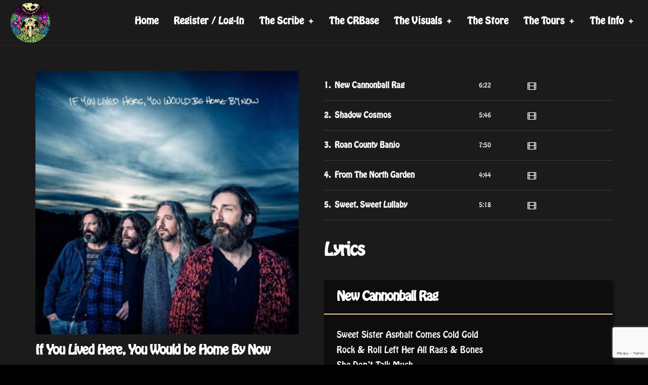

--- FILE ---
content_type: text/html; charset=UTF-8
request_url: https://ravensreelsalmanac.net/release/if-you-lived-here-you-would-be-home-by-now/
body_size: 27963
content:
<!DOCTYPE html><html
lang=en-US itemscope itemtype=http://schema.org/WebPage><head><meta
charset="UTF-8"><meta
name="viewport" content="width=device-width, initial-scale=1, shrink-to-fit=no"><link
rel=profile href=http://gmpg.org/xfn/11><meta
name='robots' content='index, follow, max-image-preview:large, max-snippet:-1, max-video-preview:-1'><meta
name="google-site-verification" content="aYvweWfQVpudwfbIsIJUYYSnXflkagw8b4aac07gJFI"><meta
name="msvalidate.01" content="870E6500A581B002ACA1961728C9A4F1"> <script>window._wca=window._wca||[];</script> <title>If You Lived Here, You Would be Home By Now - Raven&#039;s Reels Almanac</title><link
rel=canonical href=https://ravensreelsalmanac.net/release/if-you-lived-here-you-would-be-home-by-now/ ><meta
property="og:locale" content="en_US"><meta
property="og:type" content="article"><meta
property="og:title" content="If You Lived Here, You Would be Home By Now"><meta
property="og:description" content="Where Chris Robinson Brotherhood’s current LP Anyway You Love was a departure, alternating funk with earthy Americana, this EP of offcuts feels like the next record the band’s original lineup would have made. It’s the return of the cosmic cowboy. Two-fifths of the way through the strutting “New Cannonball Rag,” Adam MacDougall’s synth melts down; the bass tone gets skronky; the guitars flange. As the sounds grow increasingly weirder, the band shifts further and further into the heavy. The roadsick love ballad “Shadow Cosmos” features MacDougall on piano with Barry Sless adding pedal steel. “Roan County Banjo” is the classic CRB cowboy song: a laid-back groove, then the Moog whistles and drips in, Neal Casal’s guitar blares, Robinson sings of outlaws and honey and shares his sage wisdom. Then, “From the North Garden” is a Marin County raga with guitars and bass repeating the melodic pattern, flute and sitar tones weaving the tapestry, and some ghostly background singing that sounds suspiciously like Meg Baird. It’s psychedelic trope—but here it feels refreshed and transportational. Once that trip subsides, we’re left with “Sweet, Sweet Lullaby,” which opens with acoustic strumming in a texture that recalls Dylan’s Pat Garrett and Billy the Kid. Robinson and Casal sing harmony, MacDougall is again on the piano and Sless is back on steel. This band speaks a tonal language. Robinson barred the B3 organ at its formation, so that even when the modes are simple or old-fashioned, the musicians are forced to avoid sonic clichés. That does keep things interesting.  – Richard B. Simon Relix"><meta
property="og:url" content="https://ravensreelsalmanac.net/release/if-you-lived-here-you-would-be-home-by-now/"><meta
property="og:site_name" content="Raven&#039;s Reels Almanac"><meta
property="article:publisher" content="https://www.facebook.com/RavensReelsAlmanac/"><meta
property="article:modified_time" content="2018-09-21T18:41:39+00:00"><meta
property="og:image" content="https://cdn.ravensreelsalmanac.net/wp-content/uploads/2018/09/MI0004131742.jpg"><meta
property="og:image:width" content="500"><meta
property="og:image:height" content="500"><meta
property="og:image:type" content="image/jpeg"><meta
name="twitter:card" content="summary_large_image"><meta
name="twitter:site" content="@ravensalmanac"><meta
name="twitter:label1" content="Est. reading time"><meta
name="twitter:data1" content="6 minutes"> <script type=application/ld+json class=yoast-schema-graph>{"@context":"https://schema.org","@graph":[{"@type":"WebPage","@id":"https://ravensreelsalmanac.net/release/if-you-lived-here-you-would-be-home-by-now/","url":"https://ravensreelsalmanac.net/release/if-you-lived-here-you-would-be-home-by-now/","name":"If You Lived Here, You Would be Home By Now - Raven&#039;s Reels Almanac","isPartOf":{"@id":"https://ravensreelsalmanac.net/#website"},"primaryImageOfPage":{"@id":"https://ravensreelsalmanac.net/release/if-you-lived-here-you-would-be-home-by-now/#primaryimage"},"image":{"@id":"https://ravensreelsalmanac.net/release/if-you-lived-here-you-would-be-home-by-now/#primaryimage"},"thumbnailUrl":"https://cdn.ravensreelsalmanac.net/wp-content/uploads/2018/09/MI0004131742.jpg","datePublished":"2018-09-21T02:51:22+00:00","dateModified":"2018-09-21T18:41:39+00:00","breadcrumb":{"@id":"https://ravensreelsalmanac.net/release/if-you-lived-here-you-would-be-home-by-now/#breadcrumb"},"inLanguage":"en-US","potentialAction":[{"@type":"ReadAction","target":["https://ravensreelsalmanac.net/release/if-you-lived-here-you-would-be-home-by-now/"]}]},{"@type":"ImageObject","inLanguage":"en-US","@id":"https://ravensreelsalmanac.net/release/if-you-lived-here-you-would-be-home-by-now/#primaryimage","url":"https://cdn.ravensreelsalmanac.net/wp-content/uploads/2018/09/MI0004131742.jpg","contentUrl":"https://cdn.ravensreelsalmanac.net/wp-content/uploads/2018/09/MI0004131742.jpg","width":500,"height":500,"caption":"CRB - If You Lived Here, You Would be Home By Now Album Art"},{"@type":"BreadcrumbList","@id":"https://ravensreelsalmanac.net/release/if-you-lived-here-you-would-be-home-by-now/#breadcrumb","itemListElement":[{"@type":"ListItem","position":1,"name":"Home","item":"https://ravensreelsalmanac.net/"},{"@type":"ListItem","position":2,"name":"If You Lived Here, You Would be Home By Now"}]},{"@type":"WebSite","@id":"https://ravensreelsalmanac.net/#website","url":"https://ravensreelsalmanac.net/","name":"Raven's Reels Almanac","description":"And all the cosmic children raised their hands, for they were Freaks among their kind....","publisher":{"@id":"https://ravensreelsalmanac.net/#organization"},"potentialAction":[{"@type":"SearchAction","target":{"@type":"EntryPoint","urlTemplate":"https://ravensreelsalmanac.net/?s={search_term_string}"},"query-input":{"@type":"PropertyValueSpecification","valueRequired":true,"valueName":"search_term_string"}}],"inLanguage":"en-US"},{"@type":"Organization","@id":"https://ravensreelsalmanac.net/#organization","name":"Raven's Reels Almanac","url":"https://ravensreelsalmanac.net/","logo":{"@type":"ImageObject","inLanguage":"en-US","@id":"https://ravensreelsalmanac.net/#/schema/logo/image/","url":"https://cdn.ravensreelsalmanac.net/wp-content/uploads/2017/03/IMG_2930.jpg","contentUrl":"https://cdn.ravensreelsalmanac.net/wp-content/uploads/2017/03/IMG_2930.jpg","width":500,"height":487,"caption":"Raven's Reels Almanac"},"image":{"@id":"https://ravensreelsalmanac.net/#/schema/logo/image/"},"sameAs":["https://www.facebook.com/RavensReelsAlmanac/","https://x.com/ravensalmanac","https://www.instagram.com/ravensreelsalmanac/"]}]}</script> <link
rel=dns-prefetch href=//stats.wp.com><link
rel=dns-prefetch href=//fonts.googleapis.com><link
rel=dns-prefetch href=//v0.wordpress.com><link
href=https://fonts.gstatic.com crossorigin rel=preconnect><link
rel=alternate type=application/rss+xml title="Raven&#039;s Reels Almanac &raquo; Feed" href=https://ravensreelsalmanac.net/feed/ ><link
rel=alternate type=application/rss+xml title="Raven&#039;s Reels Almanac &raquo; Comments Feed" href=https://ravensreelsalmanac.net/comments/feed/ ><link
rel=alternate type=application/rss+xml title="Raven&#039;s Reels Almanac &raquo; If You Lived Here, You Would be Home By Now Comments Feed" href=https://ravensreelsalmanac.net/release/if-you-lived-here-you-would-be-home-by-now/feed/ ><link
rel=alternate title="oEmbed (JSON)" type=application/json+oembed href="https://ravensreelsalmanac.net/wp-json/oembed/1.0/embed?url=https%3A%2F%2Fravensreelsalmanac.net%2Frelease%2Fif-you-lived-here-you-would-be-home-by-now%2F"><link
rel=alternate title="oEmbed (XML)" type=text/xml+oembed href="https://ravensreelsalmanac.net/wp-json/oembed/1.0/embed?url=https%3A%2F%2Fravensreelsalmanac.net%2Frelease%2Fif-you-lived-here-you-would-be-home-by-now%2F&#038;format=xml"><style id=wp-img-auto-sizes-contain-inline-css>img:is([sizes=auto i],[sizes^="auto," i]){contain-intrinsic-size:3000px 1500px}</style><link
rel=stylesheet href=https://cdn.ravensreelsalmanac.net/wp-content/cache/minify/2cfc4.css media=all><style id=wp-emoji-styles-inline-css>img.wp-smiley,img.emoji{display:inline !important;border:none !important;box-shadow:none !important;height:1em !important;width:1em !important;margin:0
0.07em !important;vertical-align:-0.1em !important;background:none !important;padding:0
!important}</style><style id=wp-block-library-inline-css>/*<![CDATA[*/:root{--wp-block-synced-color:#7a00df;--wp-block-synced-color--rgb:122,0,223;--wp-bound-block-color:var(--wp-block-synced-color);--wp-editor-canvas-background:#ddd;--wp-admin-theme-color:#007cba;--wp-admin-theme-color--rgb:0,124,186;--wp-admin-theme-color-darker-10:#006ba1;--wp-admin-theme-color-darker-10--rgb:0,107,160.5;--wp-admin-theme-color-darker-20:#005a87;--wp-admin-theme-color-darker-20--rgb:0,90,135;--wp-admin-border-width-focus:2px}@media (min-resolution:192dpi){:root{--wp-admin-border-width-focus:1.5px}}.wp-element-button{cursor:pointer}:root .has-very-light-gray-background-color{background-color:#eee}:root .has-very-dark-gray-background-color{background-color:#313131}:root .has-very-light-gray-color{color:#eee}:root .has-very-dark-gray-color{color:#313131}:root .has-vivid-green-cyan-to-vivid-cyan-blue-gradient-background{background:linear-gradient(135deg,#00d084,#0693e3)}:root .has-purple-crush-gradient-background{background:linear-gradient(135deg,#34e2e4,#4721fb 50%,#ab1dfe)}:root .has-hazy-dawn-gradient-background{background:linear-gradient(135deg,#faaca8,#dad0ec)}:root .has-subdued-olive-gradient-background{background:linear-gradient(135deg,#fafae1,#67a671)}:root .has-atomic-cream-gradient-background{background:linear-gradient(135deg,#fdd79a,#004a59)}:root .has-nightshade-gradient-background{background:linear-gradient(135deg,#330968,#31cdcf)}:root .has-midnight-gradient-background{background:linear-gradient(135deg,#020381,#2874fc)}:root{--wp--preset--font-size--normal:16px;--wp--preset--font-size--huge:42px}.has-regular-font-size{font-size:1em}.has-larger-font-size{font-size:2.625em}.has-normal-font-size{font-size:var(--wp--preset--font-size--normal)}.has-huge-font-size{font-size:var(--wp--preset--font-size--huge)}.has-text-align-center{text-align:center}.has-text-align-left{text-align:left}.has-text-align-right{text-align:right}.has-fit-text{white-space:nowrap!important}#end-resizable-editor-section{display:none}.aligncenter{clear:both}.items-justified-left{justify-content:flex-start}.items-justified-center{justify-content:center}.items-justified-right{justify-content:flex-end}.items-justified-space-between{justify-content:space-between}.screen-reader-text{border:0;clip-path:inset(50%);height:1px;margin:-1px;overflow:hidden;padding:0;position:absolute;width:1px;word-wrap:normal!important}.screen-reader-text:focus{background-color:#ddd;clip-path:none;color:#444;display:block;font-size:1em;height:auto;left:5px;line-height:normal;padding:15px
23px 14px;text-decoration:none;top:5px;width:auto;z-index:100000}html :where(.has-border-color){border-style:solid}html :where([style*=border-top-color]){border-top-style:solid}html :where([style*=border-right-color]){border-right-style:solid}html :where([style*=border-bottom-color]){border-bottom-style:solid}html :where([style*=border-left-color]){border-left-style:solid}html :where([style*=border-width]){border-style:solid}html :where([style*=border-top-width]){border-top-style:solid}html :where([style*=border-right-width]){border-right-style:solid}html :where([style*=border-bottom-width]){border-bottom-style:solid}html :where([style*=border-left-width]){border-left-style:solid}html :where(img[class*=wp-image-]){height:auto;max-width:100%}:where(figure){margin:0
0 1em}html :where(.is-position-sticky){--wp-admin--admin-bar--position-offset:var(--wp-admin--admin-bar--height,0px)}@media screen and (max-width:600px){html:where(.is-position-sticky){--wp-admin--admin-bar--position-offset:0px}}/*]]>*/</style><style id=global-styles-inline-css>/*<![CDATA[*/:root{--wp--preset--aspect-ratio--square:1;--wp--preset--aspect-ratio--4-3:4/3;--wp--preset--aspect-ratio--3-4:3/4;--wp--preset--aspect-ratio--3-2:3/2;--wp--preset--aspect-ratio--2-3:2/3;--wp--preset--aspect-ratio--16-9:16/9;--wp--preset--aspect-ratio--9-16:9/16;--wp--preset--color--black:#000;--wp--preset--color--cyan-bluish-gray:#abb8c3;--wp--preset--color--white:#fff;--wp--preset--color--pale-pink:#f78da7;--wp--preset--color--vivid-red:#cf2e2e;--wp--preset--color--luminous-vivid-orange:#ff6900;--wp--preset--color--luminous-vivid-amber:#fcb900;--wp--preset--color--light-green-cyan:#7bdcb5;--wp--preset--color--vivid-green-cyan:#00d084;--wp--preset--color--pale-cyan-blue:#8ed1fc;--wp--preset--color--vivid-cyan-blue:#0693e3;--wp--preset--color--vivid-purple:#9b51e0;--wp--preset--gradient--vivid-cyan-blue-to-vivid-purple:linear-gradient(135deg,rgb(6,147,227) 0%,rgb(155,81,224) 100%);--wp--preset--gradient--light-green-cyan-to-vivid-green-cyan:linear-gradient(135deg,rgb(122,220,180) 0%,rgb(0,208,130) 100%);--wp--preset--gradient--luminous-vivid-amber-to-luminous-vivid-orange:linear-gradient(135deg,rgb(252,185,0) 0%,rgb(255,105,0) 100%);--wp--preset--gradient--luminous-vivid-orange-to-vivid-red:linear-gradient(135deg,rgb(255,105,0) 0%,rgb(207,46,46) 100%);--wp--preset--gradient--very-light-gray-to-cyan-bluish-gray:linear-gradient(135deg,rgb(238,238,238) 0%,rgb(169,184,195) 100%);--wp--preset--gradient--cool-to-warm-spectrum:linear-gradient(135deg,rgb(74,234,220) 0%,rgb(151,120,209) 20%,rgb(207,42,186) 40%,rgb(238,44,130) 60%,rgb(251,105,98) 80%,rgb(254,248,76) 100%);--wp--preset--gradient--blush-light-purple:linear-gradient(135deg,rgb(255,206,236) 0%,rgb(152,150,240) 100%);--wp--preset--gradient--blush-bordeaux:linear-gradient(135deg,rgb(254,205,165) 0%,rgb(254,45,45) 50%,rgb(107,0,62) 100%);--wp--preset--gradient--luminous-dusk:linear-gradient(135deg,rgb(255,203,112) 0%,rgb(199,81,192) 50%,rgb(65,88,208) 100%);--wp--preset--gradient--pale-ocean:linear-gradient(135deg,rgb(255,245,203) 0%,rgb(182,227,212) 50%,rgb(51,167,181) 100%);--wp--preset--gradient--electric-grass:linear-gradient(135deg,rgb(202,248,128) 0%,rgb(113,206,126) 100%);--wp--preset--gradient--midnight:linear-gradient(135deg,rgb(2,3,129) 0%,rgb(40,116,252) 100%);--wp--preset--font-size--small:13px;--wp--preset--font-size--medium:20px;--wp--preset--font-size--large:36px;--wp--preset--font-size--x-large:42px;--wp--preset--font-family--hobostd:hobostd;--wp--preset--font-family--fillmore:fillmore;--wp--preset--font-family--moscoso:moscoso;--wp--preset--spacing--20:0.44rem;--wp--preset--spacing--30:0.67rem;--wp--preset--spacing--40:1rem;--wp--preset--spacing--50:1.5rem;--wp--preset--spacing--60:2.25rem;--wp--preset--spacing--70:3.38rem;--wp--preset--spacing--80:5.06rem;--wp--preset--shadow--natural:6px 6px 9px rgba(0, 0, 0, 0.2);--wp--preset--shadow--deep:12px 12px 50px rgba(0, 0, 0, 0.4);--wp--preset--shadow--sharp:6px 6px 0px rgba(0, 0, 0, 0.2);--wp--preset--shadow--outlined:6px 6px 0px -3px rgb(255, 255, 255), 6px 6px rgb(0, 0, 0);--wp--preset--shadow--crisp:6px 6px 0px rgb(0, 0, 0)}:where(body){margin:0}.wp-site-blocks>.alignleft{float:left;margin-right:2em}.wp-site-blocks>.alignright{float:right;margin-left:2em}.wp-site-blocks>.aligncenter{justify-content:center;margin-left:auto;margin-right:auto}:where(.is-layout-flex){gap:0.5em}:where(.is-layout-grid){gap:0.5em}.is-layout-flow>.alignleft{float:left;margin-inline-start:0;margin-inline-end:2em}.is-layout-flow>.alignright{float:right;margin-inline-start:2em;margin-inline-end:0}.is-layout-flow>.aligncenter{margin-left:auto !important;margin-right:auto !important}.is-layout-constrained>.alignleft{float:left;margin-inline-start:0;margin-inline-end:2em}.is-layout-constrained>.alignright{float:right;margin-inline-start:2em;margin-inline-end:0}.is-layout-constrained>.aligncenter{margin-left:auto !important;margin-right:auto !important}.is-layout-constrained>:where(:not(.alignleft):not(.alignright):not(.alignfull)){margin-left:auto !important;margin-right:auto !important}body .is-layout-flex{display:flex}.is-layout-flex{flex-wrap:wrap;align-items:center}.is-layout-flex>:is(*,div){margin:0}body .is-layout-grid{display:grid}.is-layout-grid>:is(*,div){margin:0}body{padding-top:0px;padding-right:0px;padding-bottom:0px;padding-left:0px}a:where(:not(.wp-element-button)){text-decoration:underline}:root :where(.wp-element-button,.wp-block-button__link){background-color:#32373c;border-width:0;color:#fff;font-family:inherit;font-size:inherit;font-style:inherit;font-weight:inherit;letter-spacing:inherit;line-height:inherit;padding-top:calc(0.667em + 2px);padding-right:calc(1.333em + 2px);padding-bottom:calc(0.667em + 2px);padding-left:calc(1.333em + 2px);text-decoration:none;text-transform:inherit}.has-black-color{color:var(--wp--preset--color--black) !important}.has-cyan-bluish-gray-color{color:var(--wp--preset--color--cyan-bluish-gray) !important}.has-white-color{color:var(--wp--preset--color--white) !important}.has-pale-pink-color{color:var(--wp--preset--color--pale-pink) !important}.has-vivid-red-color{color:var(--wp--preset--color--vivid-red) !important}.has-luminous-vivid-orange-color{color:var(--wp--preset--color--luminous-vivid-orange) !important}.has-luminous-vivid-amber-color{color:var(--wp--preset--color--luminous-vivid-amber) !important}.has-light-green-cyan-color{color:var(--wp--preset--color--light-green-cyan) !important}.has-vivid-green-cyan-color{color:var(--wp--preset--color--vivid-green-cyan) !important}.has-pale-cyan-blue-color{color:var(--wp--preset--color--pale-cyan-blue) !important}.has-vivid-cyan-blue-color{color:var(--wp--preset--color--vivid-cyan-blue) !important}.has-vivid-purple-color{color:var(--wp--preset--color--vivid-purple) !important}.has-black-background-color{background-color:var(--wp--preset--color--black) !important}.has-cyan-bluish-gray-background-color{background-color:var(--wp--preset--color--cyan-bluish-gray) !important}.has-white-background-color{background-color:var(--wp--preset--color--white) !important}.has-pale-pink-background-color{background-color:var(--wp--preset--color--pale-pink) !important}.has-vivid-red-background-color{background-color:var(--wp--preset--color--vivid-red) !important}.has-luminous-vivid-orange-background-color{background-color:var(--wp--preset--color--luminous-vivid-orange) !important}.has-luminous-vivid-amber-background-color{background-color:var(--wp--preset--color--luminous-vivid-amber) !important}.has-light-green-cyan-background-color{background-color:var(--wp--preset--color--light-green-cyan) !important}.has-vivid-green-cyan-background-color{background-color:var(--wp--preset--color--vivid-green-cyan) !important}.has-pale-cyan-blue-background-color{background-color:var(--wp--preset--color--pale-cyan-blue) !important}.has-vivid-cyan-blue-background-color{background-color:var(--wp--preset--color--vivid-cyan-blue) !important}.has-vivid-purple-background-color{background-color:var(--wp--preset--color--vivid-purple) !important}.has-black-border-color{border-color:var(--wp--preset--color--black) !important}.has-cyan-bluish-gray-border-color{border-color:var(--wp--preset--color--cyan-bluish-gray) !important}.has-white-border-color{border-color:var(--wp--preset--color--white) !important}.has-pale-pink-border-color{border-color:var(--wp--preset--color--pale-pink) !important}.has-vivid-red-border-color{border-color:var(--wp--preset--color--vivid-red) !important}.has-luminous-vivid-orange-border-color{border-color:var(--wp--preset--color--luminous-vivid-orange) !important}.has-luminous-vivid-amber-border-color{border-color:var(--wp--preset--color--luminous-vivid-amber) !important}.has-light-green-cyan-border-color{border-color:var(--wp--preset--color--light-green-cyan) !important}.has-vivid-green-cyan-border-color{border-color:var(--wp--preset--color--vivid-green-cyan) !important}.has-pale-cyan-blue-border-color{border-color:var(--wp--preset--color--pale-cyan-blue) !important}.has-vivid-cyan-blue-border-color{border-color:var(--wp--preset--color--vivid-cyan-blue) !important}.has-vivid-purple-border-color{border-color:var(--wp--preset--color--vivid-purple) !important}.has-vivid-cyan-blue-to-vivid-purple-gradient-background{background:var(--wp--preset--gradient--vivid-cyan-blue-to-vivid-purple) !important}.has-light-green-cyan-to-vivid-green-cyan-gradient-background{background:var(--wp--preset--gradient--light-green-cyan-to-vivid-green-cyan) !important}.has-luminous-vivid-amber-to-luminous-vivid-orange-gradient-background{background:var(--wp--preset--gradient--luminous-vivid-amber-to-luminous-vivid-orange) !important}.has-luminous-vivid-orange-to-vivid-red-gradient-background{background:var(--wp--preset--gradient--luminous-vivid-orange-to-vivid-red) !important}.has-very-light-gray-to-cyan-bluish-gray-gradient-background{background:var(--wp--preset--gradient--very-light-gray-to-cyan-bluish-gray) !important}.has-cool-to-warm-spectrum-gradient-background{background:var(--wp--preset--gradient--cool-to-warm-spectrum) !important}.has-blush-light-purple-gradient-background{background:var(--wp--preset--gradient--blush-light-purple) !important}.has-blush-bordeaux-gradient-background{background:var(--wp--preset--gradient--blush-bordeaux) !important}.has-luminous-dusk-gradient-background{background:var(--wp--preset--gradient--luminous-dusk) !important}.has-pale-ocean-gradient-background{background:var(--wp--preset--gradient--pale-ocean) !important}.has-electric-grass-gradient-background{background:var(--wp--preset--gradient--electric-grass) !important}.has-midnight-gradient-background{background:var(--wp--preset--gradient--midnight) !important}.has-small-font-size{font-size:var(--wp--preset--font-size--small) !important}.has-medium-font-size{font-size:var(--wp--preset--font-size--medium) !important}.has-large-font-size{font-size:var(--wp--preset--font-size--large) !important}.has-x-large-font-size{font-size:var(--wp--preset--font-size--x-large) !important}.has-hobostd-font-family{font-family:var(--wp--preset--font-family--hobostd) !important}.has-fillmore-font-family{font-family:var(--wp--preset--font-family--fillmore) !important}.has-moscoso-font-family{font-family:var(--wp--preset--font-family--moscoso) !important}/*]]>*/</style><link
rel=stylesheet href=https://cdn.ravensreelsalmanac.net/wp-content/cache/minify/bb709.css media=all><style id=woocommerce-inline-inline-css>.woocommerce form .form-row
.required{visibility:visible}</style><link
rel=stylesheet href=https://cdn.ravensreelsalmanac.net/wp-content/cache/minify/f6825.css media=all><style id=wvc-styles-inline-css>.wvc-background-color-black{background-color:#000}.wvc-border-color-black{border-color:#000}.wvc-button-background-color-black{background-color:#000;color:#000;border-color:#000}.wvc-button-background-color-black .wvc-button-background-fill{box-shadow:0 0 0 0 #000;background-color:#000}.wvc-icon-color-black{color:#000}.wvc-svg-icon-color-black svg
*{stroke:#000000!important}.wvc-icon-background-color-black{box-shadow:0 0 0 0 #000;background-color:#000;color:#000;border-color:#000}.wvc-icon-background-color-black .wvc-icon-background-fill{box-shadow:0 0 0 0 #000;background-color:#000}.wvc-text-color-black{color:#000000!important}.wvc-background-color-lightergrey{background-color:#f7f7f7}.wvc-border-color-lightergrey{border-color:#f7f7f7}.wvc-button-background-color-lightergrey{background-color:#f7f7f7;color:#f7f7f7;border-color:#f7f7f7}.wvc-button-background-color-lightergrey .wvc-button-background-fill{box-shadow:0 0 0 0 #f7f7f7;background-color:#f7f7f7}.wvc-icon-color-lightergrey{color:#f7f7f7}.wvc-svg-icon-color-lightergrey svg
*{stroke:#f7f7f7!important}.wvc-icon-background-color-lightergrey{box-shadow:0 0 0 0 #f7f7f7;background-color:#f7f7f7;color:#f7f7f7;border-color:#f7f7f7}.wvc-icon-background-color-lightergrey .wvc-icon-background-fill{box-shadow:0 0 0 0 #f7f7f7;background-color:#f7f7f7}.wvc-text-color-lightergrey{color:#f7f7f7!important}.wvc-background-color-darkgrey{background-color:#444}.wvc-border-color-darkgrey{border-color:#444}.wvc-button-background-color-darkgrey{background-color:#444;color:#444;border-color:#444}.wvc-button-background-color-darkgrey .wvc-button-background-fill{box-shadow:0 0 0 0 #444;background-color:#444}.wvc-icon-color-darkgrey{color:#444}.wvc-svg-icon-color-darkgrey svg
*{stroke:#444444!important}.wvc-icon-background-color-darkgrey{box-shadow:0 0 0 0 #444;background-color:#444;color:#444;border-color:#444}.wvc-icon-background-color-darkgrey .wvc-icon-background-fill{box-shadow:0 0 0 0 #444;background-color:#444}.wvc-text-color-darkgrey{color:#444444!important}.wvc-background-color-white{background-color:#fff}.wvc-border-color-white{border-color:#fff}.wvc-button-background-color-white{background-color:#fff;color:#fff;border-color:#fff}.wvc-button-background-color-white .wvc-button-background-fill{box-shadow:0 0 0 0 #fff;background-color:#fff}.wvc-icon-color-white{color:#fff}.wvc-svg-icon-color-white svg
*{stroke:#ffffff!important}.wvc-icon-background-color-white{box-shadow:0 0 0 0 #fff;background-color:#fff;color:#fff;border-color:#fff}.wvc-icon-background-color-white .wvc-icon-background-fill{box-shadow:0 0 0 0 #fff;background-color:#fff}.wvc-text-color-white{color:#ffffff!important}.wvc-background-color-orange{background-color:#F7BE68}.wvc-border-color-orange{border-color:#F7BE68}.wvc-button-background-color-orange{background-color:#F7BE68;color:#F7BE68;border-color:#F7BE68}.wvc-button-background-color-orange .wvc-button-background-fill{box-shadow:0 0 0 0 #F7BE68;background-color:#F7BE68}.wvc-icon-color-orange{color:#F7BE68}.wvc-svg-icon-color-orange svg
*{stroke:#F7BE68!important}.wvc-icon-background-color-orange{box-shadow:0 0 0 0 #F7BE68;background-color:#F7BE68;color:#F7BE68;border-color:#F7BE68}.wvc-icon-background-color-orange .wvc-icon-background-fill{box-shadow:0 0 0 0 #F7BE68;background-color:#F7BE68}.wvc-text-color-orange{color:#F7BE68!important}.wvc-background-color-green{background-color:#6DAB3C}.wvc-border-color-green{border-color:#6DAB3C}.wvc-button-background-color-green{background-color:#6DAB3C;color:#6DAB3C;border-color:#6DAB3C}.wvc-button-background-color-green .wvc-button-background-fill{box-shadow:0 0 0 0 #6DAB3C;background-color:#6DAB3C}.wvc-icon-color-green{color:#6DAB3C}.wvc-svg-icon-color-green svg
*{stroke:#6DAB3C!important}.wvc-icon-background-color-green{box-shadow:0 0 0 0 #6DAB3C;background-color:#6DAB3C;color:#6DAB3C;border-color:#6DAB3C}.wvc-icon-background-color-green .wvc-icon-background-fill{box-shadow:0 0 0 0 #6DAB3C;background-color:#6DAB3C}.wvc-text-color-green{color:#6DAB3C!important}.wvc-background-color-turquoise{background-color:#49afcd}.wvc-border-color-turquoise{border-color:#49afcd}.wvc-button-background-color-turquoise{background-color:#49afcd;color:#49afcd;border-color:#49afcd}.wvc-button-background-color-turquoise .wvc-button-background-fill{box-shadow:0 0 0 0 #49afcd;background-color:#49afcd}.wvc-icon-color-turquoise{color:#49afcd}.wvc-svg-icon-color-turquoise svg
*{stroke:#49afcd!important}.wvc-icon-background-color-turquoise{box-shadow:0 0 0 0 #49afcd;background-color:#49afcd;color:#49afcd;border-color:#49afcd}.wvc-icon-background-color-turquoise .wvc-icon-background-fill{box-shadow:0 0 0 0 #49afcd;background-color:#49afcd}.wvc-text-color-turquoise{color:#49afcd!important}.wvc-background-color-violet{background-color:#8D6DC4}.wvc-border-color-violet{border-color:#8D6DC4}.wvc-button-background-color-violet{background-color:#8D6DC4;color:#8D6DC4;border-color:#8D6DC4}.wvc-button-background-color-violet .wvc-button-background-fill{box-shadow:0 0 0 0 #8D6DC4;background-color:#8D6DC4}.wvc-icon-color-violet{color:#8D6DC4}.wvc-svg-icon-color-violet svg
*{stroke:#8D6DC4!important}.wvc-icon-background-color-violet{box-shadow:0 0 0 0 #8D6DC4;background-color:#8D6DC4;color:#8D6DC4;border-color:#8D6DC4}.wvc-icon-background-color-violet .wvc-icon-background-fill{box-shadow:0 0 0 0 #8D6DC4;background-color:#8D6DC4}.wvc-text-color-violet{color:#8D6DC4!important}.wvc-background-color-pink{background-color:#FE6C61}.wvc-border-color-pink{border-color:#FE6C61}.wvc-button-background-color-pink{background-color:#FE6C61;color:#FE6C61;border-color:#FE6C61}.wvc-button-background-color-pink .wvc-button-background-fill{box-shadow:0 0 0 0 #FE6C61;background-color:#FE6C61}.wvc-icon-color-pink{color:#FE6C61}.wvc-svg-icon-color-pink svg
*{stroke:#FE6C61!important}.wvc-icon-background-color-pink{box-shadow:0 0 0 0 #FE6C61;background-color:#FE6C61;color:#FE6C61;border-color:#FE6C61}.wvc-icon-background-color-pink .wvc-icon-background-fill{box-shadow:0 0 0 0 #FE6C61;background-color:#FE6C61}.wvc-text-color-pink{color:#FE6C61!important}.wvc-background-color-greyblue{background-color:#49535a}.wvc-border-color-greyblue{border-color:#49535a}.wvc-button-background-color-greyblue{background-color:#49535a;color:#49535a;border-color:#49535a}.wvc-button-background-color-greyblue .wvc-button-background-fill{box-shadow:0 0 0 0 #49535a;background-color:#49535a}.wvc-icon-color-greyblue{color:#49535a}.wvc-svg-icon-color-greyblue svg
*{stroke:#49535a!important}.wvc-icon-background-color-greyblue{box-shadow:0 0 0 0 #49535a;background-color:#49535a;color:#49535a;border-color:#49535a}.wvc-icon-background-color-greyblue .wvc-icon-background-fill{box-shadow:0 0 0 0 #49535a;background-color:#49535a}.wvc-text-color-greyblue{color:#49535a!important}.wvc-background-color-red{background-color:#da4f49}.wvc-border-color-red{border-color:#da4f49}.wvc-button-background-color-red{background-color:#da4f49;color:#da4f49;border-color:#da4f49}.wvc-button-background-color-red .wvc-button-background-fill{box-shadow:0 0 0 0 #da4f49;background-color:#da4f49}.wvc-icon-color-red{color:#da4f49}.wvc-svg-icon-color-red svg
*{stroke:#da4f49!important}.wvc-icon-background-color-red{box-shadow:0 0 0 0 #da4f49;background-color:#da4f49;color:#da4f49;border-color:#da4f49}.wvc-icon-background-color-red .wvc-icon-background-fill{box-shadow:0 0 0 0 #da4f49;background-color:#da4f49}.wvc-text-color-red{color:#da4f49!important}.wvc-background-color-yellow{background-color:#e6ae48}.wvc-border-color-yellow{border-color:#e6ae48}.wvc-button-background-color-yellow{background-color:#e6ae48;color:#e6ae48;border-color:#e6ae48}.wvc-button-background-color-yellow .wvc-button-background-fill{box-shadow:0 0 0 0 #e6ae48;background-color:#e6ae48}.wvc-icon-color-yellow{color:#e6ae48}.wvc-svg-icon-color-yellow svg
*{stroke:#e6ae48!important}.wvc-icon-background-color-yellow{box-shadow:0 0 0 0 #e6ae48;background-color:#e6ae48;color:#e6ae48;border-color:#e6ae48}.wvc-icon-background-color-yellow .wvc-icon-background-fill{box-shadow:0 0 0 0 #e6ae48;background-color:#e6ae48}.wvc-text-color-yellow{color:#e6ae48!important}.wvc-background-color-blue{background-color:#75D69C}.wvc-border-color-blue{border-color:#75D69C}.wvc-button-background-color-blue{background-color:#75D69C;color:#75D69C;border-color:#75D69C}.wvc-button-background-color-blue .wvc-button-background-fill{box-shadow:0 0 0 0 #75D69C;background-color:#75D69C}.wvc-icon-color-blue{color:#75D69C}.wvc-svg-icon-color-blue svg
*{stroke:#75D69C!important}.wvc-icon-background-color-blue{box-shadow:0 0 0 0 #75D69C;background-color:#75D69C;color:#75D69C;border-color:#75D69C}.wvc-icon-background-color-blue .wvc-icon-background-fill{box-shadow:0 0 0 0 #75D69C;background-color:#75D69C}.wvc-text-color-blue{color:#75D69C!important}.wvc-background-color-peacoc{background-color:#4CADC9}.wvc-border-color-peacoc{border-color:#4CADC9}.wvc-button-background-color-peacoc{background-color:#4CADC9;color:#4CADC9;border-color:#4CADC9}.wvc-button-background-color-peacoc .wvc-button-background-fill{box-shadow:0 0 0 0 #4CADC9;background-color:#4CADC9}.wvc-icon-color-peacoc{color:#4CADC9}.wvc-svg-icon-color-peacoc svg
*{stroke:#4CADC9!important}.wvc-icon-background-color-peacoc{box-shadow:0 0 0 0 #4CADC9;background-color:#4CADC9;color:#4CADC9;border-color:#4CADC9}.wvc-icon-background-color-peacoc .wvc-icon-background-fill{box-shadow:0 0 0 0 #4CADC9;background-color:#4CADC9}.wvc-text-color-peacoc{color:#4CADC9!important}.wvc-background-color-chino{background-color:#CEC2AB}.wvc-border-color-chino{border-color:#CEC2AB}.wvc-button-background-color-chino{background-color:#CEC2AB;color:#CEC2AB;border-color:#CEC2AB}.wvc-button-background-color-chino .wvc-button-background-fill{box-shadow:0 0 0 0 #CEC2AB;background-color:#CEC2AB}.wvc-icon-color-chino{color:#CEC2AB}.wvc-svg-icon-color-chino svg
*{stroke:#CEC2AB!important}.wvc-icon-background-color-chino{box-shadow:0 0 0 0 #CEC2AB;background-color:#CEC2AB;color:#CEC2AB;border-color:#CEC2AB}.wvc-icon-background-color-chino .wvc-icon-background-fill{box-shadow:0 0 0 0 #CEC2AB;background-color:#CEC2AB}.wvc-text-color-chino{color:#CEC2AB!important}.wvc-background-color-mulled-wine{background-color:#50485B}.wvc-border-color-mulled-wine{border-color:#50485B}.wvc-button-background-color-mulled-wine{background-color:#50485B;color:#50485B;border-color:#50485B}.wvc-button-background-color-mulled-wine .wvc-button-background-fill{box-shadow:0 0 0 0 #50485B;background-color:#50485B}.wvc-icon-color-mulled-wine{color:#50485B}.wvc-svg-icon-color-mulled-wine svg
*{stroke:#50485B!important}.wvc-icon-background-color-mulled-wine{box-shadow:0 0 0 0 #50485B;background-color:#50485B;color:#50485B;border-color:#50485B}.wvc-icon-background-color-mulled-wine .wvc-icon-background-fill{box-shadow:0 0 0 0 #50485B;background-color:#50485B}.wvc-text-color-mulled-wine{color:#50485B!important}.wvc-background-color-vista-blue{background-color:#75D69C}.wvc-border-color-vista-blue{border-color:#75D69C}.wvc-button-background-color-vista-blue{background-color:#75D69C;color:#75D69C;border-color:#75D69C}.wvc-button-background-color-vista-blue .wvc-button-background-fill{box-shadow:0 0 0 0 #75D69C;background-color:#75D69C}.wvc-icon-color-vista-blue{color:#75D69C}.wvc-svg-icon-color-vista-blue svg
*{stroke:#75D69C!important}.wvc-icon-background-color-vista-blue{box-shadow:0 0 0 0 #75D69C;background-color:#75D69C;color:#75D69C;border-color:#75D69C}.wvc-icon-background-color-vista-blue .wvc-icon-background-fill{box-shadow:0 0 0 0 #75D69C;background-color:#75D69C}.wvc-text-color-vista-blue{color:#75D69C!important}.wvc-background-color-grey{background-color:#EBEBEB}.wvc-border-color-grey{border-color:#EBEBEB}.wvc-button-background-color-grey{background-color:#EBEBEB;color:#EBEBEB;border-color:#EBEBEB}.wvc-button-background-color-grey .wvc-button-background-fill{box-shadow:0 0 0 0 #EBEBEB;background-color:#EBEBEB}.wvc-icon-color-grey{color:#EBEBEB}.wvc-svg-icon-color-grey svg
*{stroke:#EBEBEB!important}.wvc-icon-background-color-grey{box-shadow:0 0 0 0 #EBEBEB;background-color:#EBEBEB;color:#EBEBEB;border-color:#EBEBEB}.wvc-icon-background-color-grey .wvc-icon-background-fill{box-shadow:0 0 0 0 #EBEBEB;background-color:#EBEBEB}.wvc-text-color-grey{color:#EBEBEB!important}.wvc-background-color-sky{background-color:#5AA1E3}.wvc-border-color-sky{border-color:#5AA1E3}.wvc-button-background-color-sky{background-color:#5AA1E3;color:#5AA1E3;border-color:#5AA1E3}.wvc-button-background-color-sky .wvc-button-background-fill{box-shadow:0 0 0 0 #5AA1E3;background-color:#5AA1E3}.wvc-icon-color-sky{color:#5AA1E3}.wvc-svg-icon-color-sky svg
*{stroke:#5AA1E3!important}.wvc-icon-background-color-sky{box-shadow:0 0 0 0 #5AA1E3;background-color:#5AA1E3;color:#5AA1E3;border-color:#5AA1E3}.wvc-icon-background-color-sky .wvc-icon-background-fill{box-shadow:0 0 0 0 #5AA1E3;background-color:#5AA1E3}.wvc-text-color-sky{color:#5AA1E3!important}.wvc-background-color-juicy-pink{background-color:#F4524D}.wvc-border-color-juicy-pink{border-color:#F4524D}.wvc-button-background-color-juicy-pink{background-color:#F4524D;color:#F4524D;border-color:#F4524D}.wvc-button-background-color-juicy-pink .wvc-button-background-fill{box-shadow:0 0 0 0 #F4524D;background-color:#F4524D}.wvc-icon-color-juicy-pink{color:#F4524D}.wvc-svg-icon-color-juicy-pink svg
*{stroke:#F4524D!important}.wvc-icon-background-color-juicy-pink{box-shadow:0 0 0 0 #F4524D;background-color:#F4524D;color:#F4524D;border-color:#F4524D}.wvc-icon-background-color-juicy-pink .wvc-icon-background-fill{box-shadow:0 0 0 0 #F4524D;background-color:#F4524D}.wvc-text-color-juicy-pink{color:#F4524D!important}.wvc-background-color-sandy-brown{background-color:#F79468}.wvc-border-color-sandy-brown{border-color:#F79468}.wvc-button-background-color-sandy-brown{background-color:#F79468;color:#F79468;border-color:#F79468}.wvc-button-background-color-sandy-brown .wvc-button-background-fill{box-shadow:0 0 0 0 #F79468;background-color:#F79468}.wvc-icon-color-sandy-brown{color:#F79468}.wvc-svg-icon-color-sandy-brown svg
*{stroke:#F79468!important}.wvc-icon-background-color-sandy-brown{box-shadow:0 0 0 0 #F79468;background-color:#F79468;color:#F79468;border-color:#F79468}.wvc-icon-background-color-sandy-brown .wvc-icon-background-fill{box-shadow:0 0 0 0 #F79468;background-color:#F79468}.wvc-text-color-sandy-brown{color:#F79468!important}.wvc-background-color-purple{background-color:#B97EBB}.wvc-border-color-purple{border-color:#B97EBB}.wvc-button-background-color-purple{background-color:#B97EBB;color:#B97EBB;border-color:#B97EBB}.wvc-button-background-color-purple .wvc-button-background-fill{box-shadow:0 0 0 0 #B97EBB;background-color:#B97EBB}.wvc-icon-color-purple{color:#B97EBB}.wvc-svg-icon-color-purple svg
*{stroke:#B97EBB!important}.wvc-icon-background-color-purple{box-shadow:0 0 0 0 #B97EBB;background-color:#B97EBB;color:#B97EBB;border-color:#B97EBB}.wvc-icon-background-color-purple .wvc-icon-background-fill{box-shadow:0 0 0 0 #B97EBB;background-color:#B97EBB}.wvc-text-color-purple{color:#B97EBB!important}.wvc-background-color-accent{background-color:#efd191}.wvc-border-color-accent{border-color:#efd191}.wvc-button-background-color-accent{background-color:#efd191;color:#efd191;border-color:#efd191}.wvc-button-background-color-accent .wvc-button-background-fill{box-shadow:0 0 0 0 #efd191;background-color:#efd191}.wvc-icon-color-accent{color:#efd191}.wvc-svg-icon-color-accent svg
*{stroke:#efd191!important}.wvc-icon-background-color-accent{box-shadow:0 0 0 0 #efd191;background-color:#efd191;color:#efd191;border-color:#efd191}.wvc-icon-background-color-accent .wvc-icon-background-fill{box-shadow:0 0 0 0 #efd191;background-color:#efd191}.wvc-text-color-accent{color:#efd191!important}.wvc-background-color-secondary_accent{background-color:#ad6058}.wvc-border-color-secondary_accent{border-color:#ad6058}.wvc-button-background-color-secondary_accent{background-color:#ad6058;color:#ad6058;border-color:#ad6058}.wvc-button-background-color-secondary_accent .wvc-button-background-fill{box-shadow:0 0 0 0 #ad6058;background-color:#ad6058}.wvc-icon-color-secondary_accent{color:#ad6058}.wvc-svg-icon-color-secondary_accent svg
*{stroke:#ad6058!important}.wvc-icon-background-color-secondary_accent{box-shadow:0 0 0 0 #ad6058;background-color:#ad6058;color:#ad6058;border-color:#ad6058}.wvc-icon-background-color-secondary_accent .wvc-icon-background-fill{box-shadow:0 0 0 0 #ad6058;background-color:#ad6058}.wvc-text-color-secondary_accent{color:#ad6058!important}</style><link
rel=stylesheet id=glytch-google-fonts-css href='https://fonts.googleapis.com/css?family=Yantramanav%3A400%2C500%2C700%2C800%7COswald%3A400%3A700%7CPlayfair+Display%3A400%3A700%7CSpecial+Elite%7COpen+Sans%7CRoboto%3A400%2C700&#038;ver=1.3.0#038;subset=latin,latin-ext' type=text/css media=all><link
rel=stylesheet href=https://cdn.ravensreelsalmanac.net/wp-content/cache/minify/1c2d3.css media=all><style id=glytch-style-inline-css>/*<![CDATA[*/html{--background-color:#000000!important;--foreground-color:#ffffff!important;--accent-color:#efd191!important;--strong-color:#ffffff!important;--page-background-color:#1b1b1b!important;--submenu-background-color:#1c1829!important;--submenu-text-color:#ffffff!important}body,.frame-border{background-color:#000}.site-header, .post-header-container, .content-inner, #logo-bar, .nav-bar, .loading-overlay, .no-hero #hero,.wvc-font-default,#topbar{background-color:#1b1b1b}.spinner:before,.spinner:after{background-color:#1b1b1b}#site-navigation-primary-desktop .mega-menu-panel, #site-navigation-primary-desktop ul.sub-menu, #mobile-menu-panel, .mobile-menu-toggle .nav-bar,.offcanvas-menu-panel,.lateral-menu-panel,.side-panel{background:#1c1829}.menu-hover-style-border-top .nav-menu li:hover, .menu-hover-style-border-top .nav-menu li.current_page_item, .menu-hover-style-border-top .nav-menu li.current-menu-parent, .menu-hover-style-border-top .nav-menu li.current-menu-ancestor, .menu-hover-style-border-top .nav-menu li.current-menu-item, .menu-hover-style-border-top .nav-menu li.menu-link-active{box-shadow:inset 0px 5px 0px 0px #1c1829}.menu-hover-style-plain .nav-menu li:hover, .menu-hover-style-plain .nav-menu li.current_page_item, .menu-hover-style-plain .nav-menu li.current-menu-parent, .menu-hover-style-plain .nav-menu li.current-menu-ancestor, .menu-hover-style-plain .nav-menu li.current-menu-item, .menu-hover-style-plain .nav-menu li.menu-link-active{background:#1c1829}.panel-closer-overlay{background:#1c1829}.overlay-menu-panel{background:rgba( 28,24,41, 0.95)}.nav-menu-desktop li ul li:not(.menu-button-primary):not(.menu-button-secondary) .menu-item-text-container, .nav-menu-desktop li ul.sub-menu li:not(.menu-button-primary):not(.menu-button-secondary).menu-item-has-children > a:before, .nav-menu-desktop li ul li.not-linked > a:first-child .menu-item-text-container, .mobile-menu-toggle .nav-bar .hamburger-icon
.line{color:#fff}.nav-menu-vertical li a, .nav-menu-mobile li a, .nav-menu-vertical li.menu-item-has-children:before, .nav-menu-vertical li.page_item_has_children:before, .nav-menu-vertical li.active:before, .nav-menu-mobile li.menu-item-has-children:before, .nav-menu-mobile li.page_item_has_children:before, .nav-menu-mobile li.active:before{color:#ffffff!important}.nav-menu-desktop li ul.sub-menu li.menu-item-has-children>a:before{color:#fff}body.wolf.mobile-menu-toggle .hamburger-icon .line, body.wolf.overlay-menu-toggle.menu-style-transparent .hamburger-icon .line, body.wolf.overlay-menu-toggle.menu-style-semi-transparent-white .hamburger-icon .line, body.wolf.overlay-menu-toggle.menu-style-semi-transparent-black .hamburger-icon .line, body.wolf.offcanvas-menu-toggle.menu-style-transparent .hamburger-icon .line, body.wolf.offcanvas-menu-toggle.menu-style-semi-transparent-white .hamburger-icon .line, body.wolf.offcanvas-menu-toggle.menu-style-semi-transparent-black .hamburger-icon .line, body.wolf.side-panel-toggle.menu-style-transparent .hamburger-icon .line, body.wolf.side-panel-toggle.menu-style-semi-transparent-white .hamburger-icon .line, body.wolf.side-panel-toggle.menu-style-semi-transparent-black .hamburger-icon
.line{background-color:#fff !important}.overlay-menu-toggle .nav-bar, .overlay-menu-toggle .nav-bar a, .overlay-menu-toggle .nav-bar
strong{color:#fff !important}.overlay-menu-toggle.menu-style-transparent.hero-font-light a, .overlay-menu-toggle.menu-style-semi-transparent-black.hero-font-light a, .overlay-menu-toggle.menu-style-semi-transparent-white.hero-font-light a, .menu-layout-overlay.desktop .overlay-menu-panel a, .menu-layout-lateral.desktop .lateral-menu-panel a, .lateral-menu-panel-inner, .lateral-menu-panel-inner
a{color:#fff}.mobile-menu-toggle.menu-style-transparent.hero-font-light .logo-svg *, .overlay-menu-toggle.menu-style-transparent.hero-font-light .logo-svg *, .overlay-menu-toggle.menu-style-semi-transparent-black.hero-font-light .logo-svg *, .overlay-menu-toggle.menu-style-semi-transparent-white.hero-font-light .logo-svg *, .menu-layout-overlay.desktop .overlay-menu-panel .logo-svg *, .menu-layout-lateral.desktop .lateral-menu-panel .logo-svg *, .lateral-menu-panel-inner .logo-svg
*{fill:#ffffff!important}.cart-panel, .cart-panel a, .cart-panel strong, .cart-panel
b{}.accent{color:#efd191}.link,p:not(.attachment)>a:not(.no-link-style):not(.button):not(.button-download):not(.added_to_cart):not(.button-secondary):not(.menu-link):not(.filter-link):not(.entry-link):not(.more-link):not(.wvc-image-inner):not(.wvc-button):not(.wvc-bigtext-link):not(.wvc-fittext-link):not(.ui-tabs-anchor):not(.wvc-icon-title-link):not(.wvc-icon-link):not(.wvc-social-icon-link):not(.wvc-team-member-social):not(.wolf-tweet-link):not(.author-link):not(.gallery-quickview):hover{color:#efd191;border-color:#efd191}.link:after,p:not(.attachment)>a:not(.no-link-style):not(.button):not(.button-download):not(.added_to_cart):not(.button-secondary):not(.menu-link):not(.filter-link):not(.entry-link):not(.more-link):not(.wvc-image-inner):not(.wvc-button):not(.wvc-bigtext-link):not(.wvc-fittext-link):not(.ui-tabs-anchor):not(.wvc-icon-title-link):not(.wvc-icon-link):not(.wvc-social-icon-link):not(.wvc-team-member-social):not(.wolf-tweet-link):not(.author-link):not(.gallery-quickview):after{background-color:#efd191!important}.wolf-bigtweet-content
a{color:#efd191!important}.nav-menu li.sale .menu-item-text-container:before, .nav-menu-mobile li.sale .menu-item-text-container:before{background:#efd191!important}.entry-post-grid:hover .entry-title, .entry-post-grid_classic:hover .entry-title, .entry-post-masonry:hover .entry-title, .entry-post-list:hover .entry-title, .entry-post-masonry_modern.format-standard:hover .entry-title, .entry-post-masonry_modern.format-chat:hover .entry-title,.wolf-tweet-link:hover{color:#efd191}.work-meta-value a:hover, .single-post-pagination a:hover, .single-post-categories a:hover, .single-post-tagcloud.tagcloud a:hover{color:#efd191}.proof-photo.selected .proof-photo__bg, .widget_price_filter .ui-slider .ui-slider-range,mark,p.demo_store,.woocommerce-store-notice{background-color:#efd191}.button-secondary{background-color:#efd191;border-color:#efd191}.nav-menu li.menu-button-primary>a:first-child>.menu-item-inner{border-color:#efd191;background-color:#efd191}.nav-menu li.menu-button-secondary>a:first-child>.menu-item-inner{border-color:#efd191}.nav-menu li.menu-button-secondary>a:first-child>.menu-item-inner:hover{background-color:#efd191}.fancybox-thumbs>ul>li:before,input[type=text]:focus,input[type=search]:focus,input[type=tel]:focus,input[type=time]:focus,input[type=url]:focus,input[type=week]:focus,input[type=password]:focus,input[type=color]:focus,input[type=date]:focus,input[type=datetime]:focus,input[type=datetime-local]:focus,input[type=email]:focus,input[type=month]:focus,input[type=number]:focus,textarea:focus{border-color:#efd191}.button,.button-download,.added_to_cart,input[type='submit'],.more-link{background-color:#efd191;border-color:#efd191}span.onsale, .wvc-background-color-accent, .wolf-core-background-color-accent, .entry-post-grid .category-label:hover, .entry-post-grid_classic .category-label:hover, .entry-post-grid_modern .category-label:hover, .entry-post-masonry .category-label:hover, .entry-post-masonry_modern .category-label:hover, .entry-post-metro .category-label:hover, .entry-post-metro_modern .category-label:hover, .entry-post-mosaic .category-label:hover, .entry-post-list .category-label:hover, .entry-post-lateral .category-label:hover{background-color:#efd191}.wvc-highlight-accent{background-color:#efd191;color:#fff}.wvc-icon-background-color-accent{box-shadow:0 0 0 0 #efd191;background-color:#efd191;color:#efd191;border-color:#efd191}.wvc-icon-background-color-accent .wvc-icon-background-fill{box-shadow:0 0 0 0 #efd191;background-color:#efd191}.wvc-button-background-color-accent{background-color:#efd191;color:#efd191;border-color:#efd191}.wvc-button-background-color-accent .wvc-button-background-fill{box-shadow:0 0 0 0 #efd191;background-color:#efd191}.wvc-svg-icon-color-accent svg
*{stroke:#efd191!important}.wvc-one-page-nav-bullet-tip{background-color:#efd191}.wvc-one-page-nav-bullet-tip:before{border-color:transparent transparent transparent #efd191}.accent, .comment-reply-link, .bypostauthor .avatar,.wolf-bigtweet-content:before{color:#efd191}.wvc-button-color-button-accent,.more-link,.buton-accent{background-color:#efd191;border-color:#efd191}.wvc-icon-color-accent{color:#efd191}.wvc-icon-background-color-accent{box-shadow:0 0 0 0 #efd191;background-color:#efd191;color:#efd191;border-color:#efd191}.wvc-icon-background-color-accent .wvc-icon-background-fill{box-shadow:0 0 0 0 #efd191;background-color:#efd191}#ajax-progress-bar,.side-panel,.cart-icon-product-count{background:#efd191}.background-accent, .mejs-container .mejs-controls .mejs-time-rail .mejs-time-current, .mejs-container .mejs-controls .mejs-time-rail .mejs-time-current, .mejs-container .mejs-controls .mejs-horizontal-volume-slider .mejs-horizontal-volume-current{background:#efd191!important}.trigger{background-color:#efd191!important;border:solid 1px #efd191}.bypostauthor
.avatar{border:3px
solid #efd191}::selection{background:#efd191}::-moz-selection{background:#efd191}.spinner{color:#efd191}.wvc-icon-box.wvc-icon-type-circle .wvc-icon-no-custom-style.wvc-hover-fill-in:hover, .wvc-icon-box.wvc-icon-type-square .wvc-icon-no-custom-style.wvc-hover-fill-in:hover{-webkit-box-shadow:inset 0 0 0 1em #efd191;box-shadow:inset 0 0 0 1em #efd191;border-color:#efd191}.wvc-pricing-table-featured-text, .wvc-pricing-table-price-strike:before, .wvc-pricing-table-button
a{background:#efd191}.wvc-pricing-table-price,.wvc-pricing-table-currency{color:#efd191}.wvc-team-member-social-container a:hover{color:#efd191}body,.nav-label{color:#fff}.spinner-color,.sk-child:before,.sk-circle:before,.sk-cube:before{background-color:#ffffff!important}.ball-pulse>div,.ball-grid-pulse>div,.ball-clip-rotate-pulse-multiple>div,.ball-pulse-rise>div,.ball-rotate>div,.ball-zig-zag>div,.ball-zig-zag-deflect>div,.ball-scale>div,.line-scale>div,.line-scale-party>div,.ball-scale-multiple>div,.ball-pulse-sync>div,.ball-beat>div,.ball-spin-fade-loader>div,.line-spin-fade-loader>div,.pacman>div,.ball-grid-beat>div{background-color:#ffffff!important}.ball-clip-rotate-pulse>div:first-child{background-color:#fff}.ball-clip-rotate-pulse>div:last-child{border:2px
solid #fff;border-color:#fff transparent #fff transparent}.ball-scale-ripple-multiple>div,.ball-triangle-path>div{border-color:#fff}.pacman>div:first-of-type,.pacman>div:nth-child(2){background:none!important;border-right-color:transparent;border-top-color:#fff;border-left-color:#fff;border-bottom-color:#fff}a,strong, .products li .price, .products li .star-rating, .wr-print-button, table.cart thead, #content table.cart
thead{color:#fff}.menu-hover-style-underline .nav-menu-desktop li a span.menu-item-text-container:after, .menu-hover-style-underline-centered .nav-menu-desktop li a span.menu-item-text-container:after{background:#fff}.menu-hover-style-line .nav-menu li a span.menu-item-text-container:after{background-color:#fff}.bit-widget-container,.entry-link{color:#fff}.wr-stars>span.wr-star-voted:before,.wr-stars>span.wr-star-voted~span:before{color:#ffffff!important}.author-box,input[type=text],input[type=search],input[type=tel],input[type=time],input[type=url],input[type=week],input[type=password],input[type=checkbox],input[type=color],input[type=date],input[type=datetime],input[type=datetime-local],input[type=email],input[type=month],input[type=number],select,textarea{border-color:rgba( 255,255,255, 0.08)}.widget-title, .woocommerce-tabs
ul.tabs{border-bottom-color:rgba( 255,255,255, 0.08)}.widget_layered_nav_filters ul li
a{border-color:rgba( 255,255,255, 0.08)}hr{background:rgba( 255,255,255, 0.08)}.wvc-background-color-default.wvc-font-light{background-color:#1b1b1b}.link:after,.underline:after,p:not(.attachment)>a:not(.no-link-style):not(.button):not(.button-download):not(.added_to_cart):not(.button-secondary):not(.menu-link):not(.filter-link):not(.entry-link):not(.more-link):not(.wvc-image-inner):not(.wvc-button):not(.wvc-bigtext-link):not(.wvc-fittext-link):not(.ui-tabs-anchor):not(.wvc-icon-title-link):not(.wvc-icon-link):not(.wvc-social-icon-link):not(.wvc-team-member-social):not(.wolf-tweet-link):not(.author-link):after,.link:before,.underline:before,p:not(.attachment)>a:not(.no-link-style):not(.button):not(.button-download):not(.added_to_cart):not(.button-secondary):not(.menu-link):not(.filter-link):not(.entry-link):not(.more-link):not(.wvc-image-inner):not(.wvc-button):not(.wvc-bigtext-link):not(.wvc-fittext-link):not(.ui-tabs-anchor):not(.wvc-icon-title-link):not(.wvc-icon-link):not(.wvc-social-icon-link):not(.wvc-team-member-social):not(.wolf-tweet-link):not(.author-link):before{background:#efd191!important}.entry-post-standard .entry-title a:hover, .entry-post-lateral .entry-title a:hover, .entry-post-lateral .read-more a:hover{color:#efd191!important}.category-filter ul li a:hover, .category-filter ul li
a.active{color:#efd191!important}.glytch_button{}.glytch_button,.glytch_button_alt:not(:hover){background:#efd191;border-color:#efd191}.glytch_button_alt2:hover{background:#efd191;border-color:#efd191}.wpcf7-submit:hover,.wpcf7-button-primary:hover,.wvc-mailchimp-submit:hover,input[type=submit]:hover{background:#efd191!important;border-color:#efd191!important}.single_add_to_cart_button{background:#efd191!important;border-color:#efd191!important}.single_add_to_cart_button:hover{background:#efd191!important;border-color:#efd191!important}.wolf-twitter-widget a.wolf-tweet-link:hover, .widget.widget_categories a:hover, .widget.widget_pages a:hover, .widget .tagcloud a:hover, .widget.widget_recent_comments a:hover, .widget.widget_recent_entries a:hover, .widget.widget_archive a:hover, .widget.widget_meta a:hover, .widget.widget_product_categories a:hover, .widget.widget_nav_menu a:hover,a.rsswidget:hover{color:#efd191!important}.group_table td a:hover, .woocommerce-LoopProduct-link
.price{color:#efd191}mark,.wvc-ils-item-title:after{background:#efd191}ul.wc-tabs li:hover a, ul.wc-tabs li.ui-tabs-active a, ul.wc-tabs li.active a, ul.wvc-tabs-menu li:hover a, ul.wvc-tabs-menu li.ui-tabs-active a, ul.wvc-tabs-menu li.active
a{box-shadow:inset 0 -2px 0 0 #efd191!important}.wvc-accordion .wvc-accordion-tab.ui-state-active{border-bottom-color:#efd191}.wvc-text-color-secondary_accent{color:#ad6058}.single-product .entry-single.sale ins .woocommerce-Price-amount{color:#ad6058}.wolf-bigtweet-content:before, .wolf-bigtweet-content
a{color:#ad6058!important}.wvc-background-color-secondary_accent{background-color:#ad6058}.wvc-highlight-secondary_accent{background-color:#ad6058;color:#fff}.wvc-icon-background-color-secondary_accent{box-shadow:0 0 0 0 #ad6058;background-color:#ad6058;color:#ad6058;border-color:#ad6058}.wvc-icon-background-color-secondary_accent .wvc-icon-background-fill{box-shadow:0 0 0 0 #ad6058;background-color:#ad6058}.wvc-button-background-color-secondary_accent{background-color:#ad6058;color:#ad6058;border-color:#ad6058}.wvc-button-background-color-secondary_accent .wvc-button-background-fill{box-shadow:0 0 0 0 #ad6058;background-color:#ad6058}.wvc-svg-icon-color-secondary_accent svg
*{stroke:#ad6058!important}.wvc-button-color-button-secondary_accent{background-color:#ad6058;border-color:#ad6058}.wvc-pricing-table-price,.wvc-pricing-table-currency{color:#ad6058}.wvc-pricing-table-button a,.wvc-pricing-table-price-strike:before{background-color:#ad6058}.wvc-pricing-table-featured .wvc-pricing-table-price, .wvc-pricing-table-featured .wvc-pricing-table-currency{color:#efd191}.wvc-pricing-table-featured .wvc-pricing-table-button a, .wvc-pricing-table-featured .wvc-pricing-table-price-strike:before{background-color:#efd191}.wvc-icon-color-secondary_accent{color:#ad6058}.wvc-icon-background-color-secondary_accent{box-shadow:0 0 0 0 #ad6058;background-color:#ad6058;color:#ad6058;border-color:#ad6058}.wvc-icon-background-color-secondary_accent .wvc-icon-background-fill{box-shadow:0 0 0 0 #ad6058;background-color:#ad6058}body,blockquote.wvc-testimonial-content,.tp-caption:not(h1):not(h2):not(h3):not(h4):not(h5){font-family:'Yantramanav'}.wvc-countdown-container .countdown-period,.bit-widget{font-family:'Yantramanav'!important}.nav-menu li,.cta-container{font-family:'Yantramanav'}.nav-menu li,.cta-container{font-weight:800}.nav-menu li,.cta-container{text-transform:none}.nav-menu ul ul li:not(.not-linked){text-transform:none}.nav-menu ul ul li:not(.not-linked){font-weight:400}.nav-menu ul ul li:not(.not-linked){letter-spacing:0px!important}.wolf-core-heading,h1,h2,h3,h4,h5,h6,.post-title,.entry-title,h2.entry-title > .entry-link,h2.entry-title,.widget-title,.wvc-counter-text,.wvc-countdown-period,.event-date,.logo-text,.wvc-interactive-links,.wvc-interactive-overlays,.heading-font,.wp-block-latest-posts__list li > a,.wvc-tabs-menu li a,.woocommerce-tabs ul.tabs li a,.wvc-process-number{font-family:'Yantramanav'}.wolf-core-heading,h1:not(.wvc-bigtext),h2:not(.wvc-bigtext),h3:not(.wvc-bigtext),h4:not(.wvc-bigtext),h5:not(.wvc-bigtext),.post-title,.entry-title,h2.entry-title > .entry-link,h2.entry-title,.widget-title,.wvc-counter-text,.wvc-countdown-period,.location-title,.logo-text,.wvc-interactive-links,.wvc-interactive-overlays,.heading-font,.wp-block-latest-posts__list li > a,.wvc-tabs-menu li a,.woocommerce-tabs ul.tabs li a,.wvc-process-number{font-weight:700}.wolf-core-heading,h1:not(.wvc-bigtext),h2:not(.wvc-bigtext),h3:not(.wvc-bigtext),h4:not(.wvc-bigtext),h5:not(.wvc-bigtext),.post-title,.entry-title,h2.entry-title > .entry-link,h2.entry-title,.widget-title,.wvc-counter-text,.wvc-countdown-period,.location-title,.logo-text,.wvc-interactive-links,.wvc-interactive-overlays,.heading-font,.wp-block-latest-posts__list li > a,.wvc-tabs-menu li a,.woocommerce-tabs ul.tabs li a,.wvc-process-number{text-transform:none}.wolf-core-heading,h1:not(.wvc-bigtext),h2:not(.wvc-bigtext),h3:not(.wvc-bigtext),h4:not(.wvc-bigtext),h5:not(.wvc-bigtext),.post-title,.entry-title,h2.entry-title > .entry-link,h2.entry-title,.widget-title,.wvc-counter-text,.wvc-countdown-period,.location-title,.logo-text,.wvc-interactive-links,.wvc-interactive-overlays,.heading-font,.wp-block-latest-posts__list li > a,.wvc-tabs-menu li a,.woocommerce-tabs ul.tabs li a,.wvc-process-number{letter-spacing:-1px}.logo{max-width:150!important}.nav-menu li.hot > a .menu-item-text-container:before{content:"hot"}.nav-menu li.new > a .menu-item-text-container:before{content:"new"}.nav-menu li.sale > a .menu-item-text-container:before{content:"sale"}/*]]>*/</style><link
rel=stylesheet href=https://cdn.ravensreelsalmanac.net/wp-content/cache/minify/09665.css media=all> <script id=jetpack_related-posts-js-extra>var related_posts_js_options={"post_heading":"h4"};</script> <script src=https://cdn.ravensreelsalmanac.net/wp-content/cache/minify/d8dc6.js></script> <script id=photocrati-image_protection-js-js-extra>var photocrati_image_protection_global={"enabled":"1"};</script> <script src=https://cdn.ravensreelsalmanac.net/wp-content/cache/minify/7023d.js></script> <script src=https://cdn.ravensreelsalmanac.net/wp-content/cache/minify/8bf91.js async></script> <script id=wc-add-to-cart-js-extra>var wc_add_to_cart_params={"ajax_url":"/wp-admin/admin-ajax.php","wc_ajax_url":"/?wc-ajax=%%endpoint%%","i18n_view_cart":"View cart","cart_url":"https://ravensreelsalmanac.net/cart/","is_cart":"","cart_redirect_after_add":"no"};</script> <script src=https://cdn.ravensreelsalmanac.net/wp-content/cache/minify/fc9b6.js></script> <script id=woocommerce-js-extra>var woocommerce_params={"ajax_url":"/wp-admin/admin-ajax.php","wc_ajax_url":"/?wc-ajax=%%endpoint%%","i18n_password_show":"Show password","i18n_password_hide":"Hide password"};</script> <script src=https://cdn.ravensreelsalmanac.net/wp-content/cache/minify/13cf0.js></script> <script id=WCPAY_ASSETS-js-extra>var wcpayAssets={"url":"https://ravensreelsalmanac.net/wp-content/plugins/woocommerce-payments/dist/"};</script> <script src=https://stats.wp.com/s-202605.js id=woocommerce-analytics-js defer=defer data-wp-strategy=defer></script> <script></script><link
rel=https://api.w.org/ href=https://ravensreelsalmanac.net/wp-json/ ><link
rel=EditURI type=application/rsd+xml title=RSD href=https://ravensreelsalmanac.net/xmlrpc.php?rsd><meta
name="generator" content="WordPress 6.9"><meta
name="generator" content="WolfDiscography 1.5.1"><meta
name="generator" content="WooCommerce 10.4.3"><meta
name="generator" content="WolfWPBakeryPageBuilderExtension 3.8.0"><meta
name="generator" content="WolfEvents 1.3.5"><meta
name="generator" content="WolfVideos 1.3.1">
 <script>var cffsiteurl="https://ravensreelsalmanac.net/wp-content/plugins";var cffajaxurl="https://ravensreelsalmanac.net/wp-admin/admin-ajax.php";var cfflinkhashtags="true";</script> <style>img#wpstats{display:none}</style><noscript><style>.woocommerce-product-gallery{opacity:1 !important}</style></noscript><meta
name="generator" content="Powered by WPBakery Page Builder - drag and drop page builder for WordPress."><meta
name="generator" content="Powered by Slider Revolution 6.7.40 - responsive, Mobile-Friendly Slider Plugin for WordPress with comfortable drag and drop interface."><style class=wp-fonts-local>@font-face{font-family:hobostd;font-style:normal;font-weight:400;font-display:fallback;src:url('https://cdn.ravensreelsalmanac.net/wp-content/uploads/useanyfont/170320053227HoboStd.woff2') format('woff2')}@font-face{font-family:fillmore;font-style:normal;font-weight:400;font-display:fallback;src:url('https://cdn.ravensreelsalmanac.net/wp-content/uploads/useanyfont/170419061336Fillmore.woff2') format('woff2')}@font-face{font-family:moscoso;font-style:normal;font-weight:400;font-display:fallback;src:url('https://cdn.ravensreelsalmanac.net/wp-content/uploads/useanyfont/180727064141Moscoso.woff2') format('woff2')}</style><link
rel=icon href=https://cdn.ravensreelsalmanac.net/wp-content/uploads/2017/03/IMG_2930-100x100.jpg sizes=32x32><link
rel=icon href=https://cdn.ravensreelsalmanac.net/wp-content/uploads/2017/03/IMG_2930.jpg sizes=192x192><link
rel=apple-touch-icon href=https://cdn.ravensreelsalmanac.net/wp-content/uploads/2017/03/IMG_2930.jpg><meta
name="msapplication-TileImage" content="https://cdn.ravensreelsalmanac.net/wp-content/uploads/2017/03/IMG_2930.jpg"> <script data-jetpack-boost=ignore>function setREVStartSize(e){window.RSIW=window.RSIW===undefined?window.innerWidth:window.RSIW;window.RSIH=window.RSIH===undefined?window.innerHeight:window.RSIH;try{var pw=document.getElementById(e.c).parentNode.offsetWidth,newh;pw=pw===0||isNaN(pw)||(e.l=="fullwidth"||e.layout=="fullwidth")?window.RSIW:pw;e.tabw=e.tabw===undefined?0:parseInt(e.tabw);e.thumbw=e.thumbw===undefined?0:parseInt(e.thumbw);e.tabh=e.tabh===undefined?0:parseInt(e.tabh);e.thumbh=e.thumbh===undefined?0:parseInt(e.thumbh);e.tabhide=e.tabhide===undefined?0:parseInt(e.tabhide);e.thumbhide=e.thumbhide===undefined?0:parseInt(e.thumbhide);e.mh=e.mh===undefined||e.mh==""||e.mh==="auto"?0:parseInt(e.mh,0);if(e.layout==="fullscreen"||e.l==="fullscreen")
newh=Math.max(e.mh,window.RSIH);else{e.gw=Array.isArray(e.gw)?e.gw:[e.gw];for(var i in e.rl)if(e.gw[i]===undefined||e.gw[i]===0)e.gw[i]=e.gw[i-1];e.gh=e.el===undefined||e.el===""||(Array.isArray(e.el)&&e.el.length==0)?e.gh:e.el;e.gh=Array.isArray(e.gh)?e.gh:[e.gh];for(var i in e.rl)if(e.gh[i]===undefined||e.gh[i]===0)e.gh[i]=e.gh[i-1];var nl=new Array(e.rl.length),ix=0,sl;e.tabw=e.tabhide>=pw?0:e.tabw;e.thumbw=e.thumbhide>=pw?0:e.thumbw;e.tabh=e.tabhide>=pw?0:e.tabh;e.thumbh=e.thumbhide>=pw?0:e.thumbh;for(var i in e.rl)nl[i]=e.rl[i]<window.RSIW?0:e.rl[i];sl=nl[0];for(var i in nl)if(sl>nl[i]&&nl[i]>0){sl=nl[i];ix=i;}
var m=pw>(e.gw[ix]+e.tabw+e.thumbw)?1:(pw-(e.tabw+e.thumbw))/(e.gw[ix]);newh=(e.gh[ix]*m)+(e.tabh+e.thumbh);}
var el=document.getElementById(e.c);if(el!==null&&el)el.style.height=newh+"px";el=document.getElementById(e.c+"_wrapper");if(el!==null&&el){el.style.height=newh+"px";el.style.display="block";}}catch(e){console.log("Failure at Presize of Slider:"+e)}};</script> <style id=wp-custom-css>.woocommerce #payment, .woocommerce-page
#payment{background:#1b1b1b!important}.woocommerce #payment .about_paypal, .woocommerce-page #payment .about_paypal,
.woocommerce #payment, .woocommerce-page
#payment{color:#fff!important}.entry-video .video-summary-inner{transform:translateY(0)!important;opacity:1!important}#cff
code{font-family:hobostd}</style><noscript><style>.wpb_animate_when_almost_visible{opacity:1}</style></noscript><link
rel=stylesheet href=https://cdn.ravensreelsalmanac.net/wp-content/cache/minify/25dbc.css media=all><style id=rs-plugin-settings-inline-css>#rs-demo-id{}</style></head><body
class="wp-singular release-template-default single single-release postid-34114 wp-theme-glytch wp-child-theme-glytch-child theme-glytch glytch woocommerce-no-js wolf-visual-composer wvc-3-8-0 wvc-not-edge wvc-not-firefox wolf not-edge loading-animation-type-glitch site-layout-wide button-style-standard global-skin-dark wvc wolf-core-no menu-layout-top-right menu-style-solid menu-skin-dark menu-width-wide mega-menu-width-boxed menu-hover-style-glitch menu-sticky-hard submenu-bg-dark accent-color-light no-menu-cta menu-items-visibility- no-hero hero-font-light body-font-yantramanav heading-font-yantramanav menu-font-yantramanav submenu-font- transition-animation-type- has-both-logo-tone logo-visibility-always has-wvc single-release-layout-sidebar-left single-release-width-standard hero-layout-none post-is-title-text post-is-hero footer-type-standard footer-skin-dark footer-widgets-layout-3-cols footer-layout-wide bottom-bar-layout-centered bottom-bar-visible no-404-plugin desktop desktop-screen wolf-events wpb-js-composer js-comp-ver-8.7.2 vc_responsive"data-hero-font-tone=light data-post-id=34114 ><div
id=top></div><div
id=loading-overlay class=loading-overlay><div
class=loader></div></div>
<a
href=#top id=back-to-top class=back-to-top>
Back to the top	</a><div
class=site-container><div
id=page class="hfeed site"><div
id=page-content><header
id=masthead class="site-header clearfix" itemscope itemtype=http://schema.org/WPHeader><p
class=site-name itemprop=headline>Raven&#039;s Reels Almanac</p><p
class=site-description itemprop=description>And all the cosmic children raised their hands, for they were Freaks among their kind&#8230;.</p><div
id=header-content><div
id=desktop-navigation class=clearfix><div
id=nav-bar class=nav-bar data-menu-layout=top-right><div
class=flex-wrap><div
class=logo-container><div
class=logo><a
href=https://ravensreelsalmanac.net/ rel=home class=logo-link><img
src=https://cdn.ravensreelsalmanac.net/wp-content/uploads/2018/07/ZazzCrowSmall.png alt=logo-light class="logo-img logo-light"><img
src=https://cdn.ravensreelsalmanac.net/wp-content/uploads/2018/07/ZazzCrowSmall.png alt=logo-dark class="logo-img logo-dark"></a></div></div><nav
class=menu-container itemscope=itemscope  itemtype=https://schema.org/SiteNavigationElement><div
class=menu-links-and-pages-container><ul
id=site-navigation-primary-desktop class="nav-menu nav-menu-desktop"><li
id=menu-item-440 class="menu-item menu-item-type-custom menu-item-object-custom menu-item-home menu-item-440 menu-item-440 mega-menu not-linked menu-item-icon-before mega-menu-4-cols"><a
href=https://ravensreelsalmanac.net class=menu-link itemprop=url><span
class=menu-item-inner><span
class=menu-item-text-container itemprop=name>Home</span></span></a></li>
<li
id=menu-item-1088 class="menu-item menu-item-type-post_type menu-item-object-page menu-item-1088 menu-item-1088 menu-item-icon-before mega-menu-4-cols"><a
href=https://ravensreelsalmanac.net/members/ class=menu-link itemprop=url><span
class=menu-item-inner><span
class=menu-item-text-container itemprop=name>Register / Log-In</span></span></a></li>
<li
id=menu-item-32271 class="menu-item menu-item-type-custom menu-item-object-custom menu-item-has-children menu-parent-item menu-item-32271 menu-item-32271 menu-item-icon-before mega-menu-4-cols"><a
href=# class=menu-link itemprop=url><span
class=menu-item-inner><span
class=menu-item-text-container itemprop=name>The Scribe</span></span></a><ul
class=sub-menu>
<li
id=menu-item-19887 class="menu-item menu-item-type-taxonomy menu-item-object-category menu-item-19887 menu-item-19887 menu-item-icon-before mega-menu-4-cols"><a
href=https://ravensreelsalmanac.net/category/cosmic-flashes/ class=menu-link itemprop=url><span
class=menu-item-inner><span
class=menu-item-text-container itemprop=name>Cosmic Flashes</span></span></a></li>
<li
id=menu-item-19888 class="menu-item menu-item-type-taxonomy menu-item-object-category menu-item-19888 menu-item-19888 menu-item-icon-before mega-menu-4-cols"><a
href=https://ravensreelsalmanac.net/category/almanac-entries/ class=menu-link itemprop=url><span
class=menu-item-inner><span
class=menu-item-text-container itemprop=name>Almanac Entries</span></span></a></li>
<li
id=menu-item-957 class="menu-item menu-item-type-post_type menu-item-object-page menu-item-957 menu-item-957 menu-item-icon-before mega-menu-4-cols"><a
href=https://ravensreelsalmanac.net/news-archive/ class=menu-link itemprop=url><span
class=menu-item-inner><span
class=menu-item-text-container itemprop=name>Media &#038; News Releases</span></span></a></li>
<li
id=menu-item-34467 class="menu-item menu-item-type-post_type menu-item-object-page menu-item-34467 menu-item-34467 menu-item-icon-before mega-menu-4-cols"><a
href=https://ravensreelsalmanac.net/socialmedia/ class=menu-link itemprop=url><span
class=menu-item-inner><span
class=menu-item-text-container itemprop=name>Social Media Overview</span></span></a></li></ul>
</li>
<li
id=menu-item-442 class="menu-item menu-item-type-post_type menu-item-object-page menu-item-442 menu-item-442 menu-item-icon-before mega-menu-4-cols"><a
href=https://ravensreelsalmanac.net/setlists/ class=menu-link itemprop=url><span
class=menu-item-inner><span
class=menu-item-text-container itemprop=name>The CRBase</span></span></a></li>
<li
id=menu-item-32273 class="menu-item menu-item-type-custom menu-item-object-custom menu-item-has-children menu-parent-item menu-item-32273 menu-item-32273 menu-item-icon-before mega-menu-4-cols"><a
href=# class=menu-link itemprop=url><span
class=menu-item-inner><span
class=menu-item-text-container itemprop=name>The Visuals</span></span></a><ul
class=sub-menu>
<li
id=menu-item-33596 class="menu-item menu-item-type-post_type menu-item-object-page menu-item-33596 menu-item-33596 hot menu-item-icon-before mega-menu-4-cols"><a
href=https://ravensreelsalmanac.net/catching-dreams/live-on-stage/ class=menu-link itemprop=url><span
class=menu-item-inner><span
class=menu-item-text-container itemprop=name>In Concert Galleries</span></span></a></li>
<li
id=menu-item-1352 class="menu-item menu-item-type-post_type menu-item-object-page menu-item-1352 menu-item-1352 menu-item-icon-before mega-menu-4-cols"><a
href=https://ravensreelsalmanac.net/merchandisegallery/ class=menu-link itemprop=url><span
class=menu-item-inner><span
class=menu-item-text-container itemprop=name>MerchBase</span></span></a></li>
<li
id=menu-item-34186 class="menu-item menu-item-type-post_type menu-item-object-page menu-item-34186 menu-item-34186 menu-item-icon-before mega-menu-4-cols"><a
href=https://ravensreelsalmanac.net/crdiscography/ class=menu-link itemprop=url><span
class=menu-item-inner><span
class=menu-item-text-container itemprop=name>CRDiscography</span></span></a></li>
<li
id=menu-item-32441 class="menu-item menu-item-type-post_type menu-item-object-page menu-item-32441 menu-item-32441 menu-item-icon-before mega-menu-4-cols"><a
href=https://ravensreelsalmanac.net/video-showcase/ class=menu-link itemprop=url><span
class=menu-item-inner><span
class=menu-item-text-container itemprop=name>Video Showcase</span></span></a></li>
<li
id=menu-item-74825 class="menu-item menu-item-type-custom menu-item-object-custom menu-item-has-children menu-parent-item menu-item-74825 menu-item-74825 menu-item-icon-before mega-menu-4-cols"><a
href=# class=menu-link itemprop=url><span
class=menu-item-inner><span
class=menu-item-text-container itemprop=name>Raven&#8217;s Reels Ornament Exchanges</span></span></a><ul
class=sub-menu>
<li
id=menu-item-43188 class="menu-item menu-item-type-post_type menu-item-object-post menu-item-43188 menu-item-43188 menu-item-icon-before mega-menu-4-cols"><a
href=https://ravensreelsalmanac.net/2017/12/01/ravens-reels-ornament-exchange-2017/ class=menu-link itemprop=url><span
class=menu-item-inner><span
class=menu-item-text-container itemprop=name>Raven&#8217;s Reels Ornament Exchange 2017!!</span></span></a></li>
<li
id=menu-item-43189 class="menu-item menu-item-type-post_type menu-item-object-post menu-item-43189 menu-item-43189 menu-item-icon-before mega-menu-4-cols"><a
href=https://ravensreelsalmanac.net/2018/10/17/ravens-reels-ornament-exchange-2018/ class=menu-link itemprop=url><span
class=menu-item-inner><span
class=menu-item-text-container itemprop=name>Raven&#8217;s Reels Ornament Exchange 2018!!</span></span></a></li>
<li
id=menu-item-74824 class="menu-item menu-item-type-post_type menu-item-object-post menu-item-74824 menu-item-74824 menu-item-icon-before mega-menu-4-cols"><a
href=https://ravensreelsalmanac.net/2019/12/01/ravens-reels-ornament-exchange-2019/ class=menu-link itemprop=url><span
class=menu-item-inner><span
class=menu-item-text-container itemprop=name>Raven&#8217;s Reels Ornament Exchange 2019!!</span></span></a></li>
<li
id=menu-item-82224 class="menu-item menu-item-type-post_type menu-item-object-post menu-item-82224 menu-item-82224 menu-item-icon-before mega-menu-4-cols"><a
href=https://ravensreelsalmanac.net/2020/12/05/ravens-reels-ornament-exchange-2020/ class=menu-link itemprop=url><span
class=menu-item-inner><span
class=menu-item-text-container itemprop=name>Raven’s Reels – Ornament Exchange 2020!</span></span></a></li></ul>
</li></ul>
</li>
<li
id=menu-item-42062 class="menu-item menu-item-type-post_type menu-item-object-page menu-item-42062 menu-item-42062 menu-item-icon-before mega-menu-4-cols"><a
href=https://ravensreelsalmanac.net/store/ class=menu-link itemprop=url><span
class=menu-item-inner><span
class=menu-item-text-container itemprop=name>The Store</span></span></a></li>
<li
id=menu-item-32315 class="menu-item menu-item-type-custom menu-item-object-custom menu-item-has-children menu-parent-item menu-item-32315 menu-item-32315 menu-item-icon-before mega-menu-4-cols"><a
href=# class=menu-link itemprop=url><span
class=menu-item-inner><span
class=menu-item-text-container itemprop=name>The Tours</span></span></a><ul
class=sub-menu>
<li
id=menu-item-71823 class="menu-item menu-item-type-post_type menu-item-object-page menu-item-71823 menu-item-71823 menu-item-icon-before mega-menu-4-cols"><a
href=https://ravensreelsalmanac.net/black-crowes-tour/ class=menu-link itemprop=url><span
class=menu-item-inner><span
class=menu-item-text-container itemprop=name>The Black Crowes</span></span></a></li>
<li
id=menu-item-32321 class="menu-item menu-item-type-post_type menu-item-object-page menu-item-32321 menu-item-32321 menu-item-icon-before mega-menu-4-cols"><a
href=https://ravensreelsalmanac.net/circles-around-the-sun/ class=menu-link itemprop=url><span
class=menu-item-inner><span
class=menu-item-text-container itemprop=name>Circles Around The Sun</span></span></a></li>
<li
id=menu-item-32331 class="menu-item menu-item-type-post_type menu-item-object-page menu-item-32331 menu-item-32331 menu-item-icon-before mega-menu-4-cols"><a
href=https://ravensreelsalmanac.net/green-leaf-rustlers-tour/ class=menu-link itemprop=url><span
class=menu-item-inner><span
class=menu-item-text-container itemprop=name>Green Leaf Rustlers</span></span></a></li>
<li
id=menu-item-32316 class="menu-item menu-item-type-post_type menu-item-object-page menu-item-32316 menu-item-32316 menu-item-icon-before mega-menu-4-cols"><a
href=https://ravensreelsalmanac.net/chris-robinson-brotherhood-tour/ class=menu-link itemprop=url><span
class=menu-item-inner><span
class=menu-item-text-container itemprop=name>Chris Robinson Brotherhood</span></span></a></li>
<li
id=menu-item-32322 class="menu-item menu-item-type-post_type menu-item-object-page menu-item-32322 menu-item-32322 menu-item-icon-before mega-menu-4-cols"><a
href=https://ravensreelsalmanac.net/as-the-crow-flies-tour/ class=menu-link itemprop=url><span
class=menu-item-inner><span
class=menu-item-text-container itemprop=name>As The Crow Flies</span></span></a></li></ul>
</li>
<li
id=menu-item-32274 class="menu-item menu-item-type-custom menu-item-object-custom menu-item-has-children menu-parent-item menu-item-32274 menu-item-32274 menu-item-icon-before mega-menu-4-cols"><a
href=# class=menu-link itemprop=url><span
class=menu-item-inner><span
class=menu-item-text-container itemprop=name>The Info</span></span></a><ul
class=sub-menu>
<li
id=menu-item-32437 class="menu-item menu-item-type-post_type menu-item-object-page menu-item-32437 menu-item-32437 menu-item-icon-before mega-menu-4-cols"><a
href=https://ravensreelsalmanac.net/the-freaks/ class=menu-link itemprop=url><span
class=menu-item-inner><span
class=menu-item-text-container itemprop=name>The Guys</span></span></a></li>
<li
id=menu-item-46259 class="menu-item menu-item-type-post_type menu-item-object-page menu-item-46259 menu-item-46259 menu-item-icon-before mega-menu-4-cols"><a
href=https://ravensreelsalmanac.net/the-almanac-artists/ class=menu-link itemprop=url><span
class=menu-item-inner><span
class=menu-item-text-container itemprop=name>The Almanac Artists</span></span></a></li>
<li
id=menu-item-33111 class="menu-item menu-item-type-post_type menu-item-object-page menu-item-33111 menu-item-33111 menu-item-icon-before mega-menu-4-cols"><a
href=https://ravensreelsalmanac.net/the-thanks/ class=menu-link itemprop=url><span
class=menu-item-inner><span
class=menu-item-text-container itemprop=name>The Thanks</span></span></a></li>
<li
id=menu-item-32422 class="menu-item menu-item-type-post_type menu-item-object-page menu-item-32422 menu-item-32422 menu-item-icon-before mega-menu-4-cols"><a
href=https://ravensreelsalmanac.net/history-of-the-almanac/ class=menu-link itemprop=url><span
class=menu-item-inner><span
class=menu-item-text-container itemprop=name>History of the Almanac</span></span></a></li>
<li
id=menu-item-1400 class="menu-item menu-item-type-post_type menu-item-object-page menu-item-1400 menu-item-1400 menu-item-icon-before mega-menu-4-cols"><a
href=https://ravensreelsalmanac.net/links/ class=menu-link itemprop=url><span
class=menu-item-inner><span
class=menu-item-text-container itemprop=name>Links</span></span></a></li>
<li
id=menu-item-897 class="menu-item menu-item-type-post_type menu-item-object-page menu-item-897 menu-item-897 menu-item-icon-before mega-menu-4-cols"><a
href=https://ravensreelsalmanac.net/contact-us/ class=menu-link itemprop=url><span
class=menu-item-inner><span
class=menu-item-text-container itemprop=name>Contact Us</span></span></a></li></ul>
</li></ul></div></nav><div
class=cta-container></div></div></div><div
class="nav-search-form search-type-blog"><div
class="nav-search-form-container "><form
role=search method=get class=search-form action=https://ravensreelsalmanac.net/ >
<label
for=search-form-697e87e8b3cd9>
<span
class=screen-reader-text>Search for:</span>
</label>
<input
type=search id=search-form-697e87e8b3cd9 class=search-field placeholder="
Search&hellip;			" value name=s>
<button
type=submit class=search-submit><span
class=screen-reader-text>Type and hit enter</span></button></form>
<span
id=nav-search-loader-desktop class="fa search-form-loader fa-circle-o-notch fa-spin"></span>
<span
id=nav-search-close-desktop class="toggle-search fa lnr-cross"></span></div></div></div><div
id=mobile-navigation><div
id=mobile-bar class=nav-bar><div
class=flex-mobile-wrap><div
class=logo-container><div
class=logo><a
href=https://ravensreelsalmanac.net/ rel=home class=logo-link><img
src=https://cdn.ravensreelsalmanac.net/wp-content/uploads/2018/07/ZazzCrowSmall.png alt=logo-light class="logo-img logo-light"><img
src=https://cdn.ravensreelsalmanac.net/wp-content/uploads/2018/07/ZazzCrowSmall.png alt=logo-dark class="logo-img logo-dark"></a></div></div><div
class=cta-container></div><div
class=hamburger-container>
<a
class="hamburger-icon toggle-mobile-menu" href=# title=Menu>
<span
class="line line-1"></span>
<span
class="line line-2"></span>
<span
class="line line-3"></span>
</a></div></div></div><div
id=mobile-menu-panel><div
id=mobile-menu-panel-inner><nav
class=menu-container itemscope=itemscope  itemtype=https://schema.org/SiteNavigationElement><div
id=mobile-menu-container><div
class=menu-links-and-pages-container><ul
id=site-navigation-mobile-mobile class="nav-menu nav-menu-mobile"><li
class="menu-item menu-item-type-custom menu-item-object-custom menu-item-home menu-item-440"><a
href=https://ravensreelsalmanac.net><span
class=menu-item-inner><span
class=menu-item-text-container itemprop=name>Home</span></span></a></li>
<li
class="menu-item menu-item-type-post_type menu-item-object-page menu-item-1088"><a
href=https://ravensreelsalmanac.net/members/ ><span
class=menu-item-inner><span
class=menu-item-text-container itemprop=name>Register / Log-In</span></span></a></li>
<li
class="menu-item menu-item-type-custom menu-item-object-custom menu-item-has-children menu-parent-item menu-item-32271"><a
href=#><span
class=menu-item-inner><span
class=menu-item-text-container itemprop=name>The Scribe</span></span></a><ul
class=sub-menu>
<li
class="menu-item menu-item-type-taxonomy menu-item-object-category menu-item-19887"><a
href=https://ravensreelsalmanac.net/category/cosmic-flashes/ ><span
class=menu-item-inner><span
class=menu-item-text-container itemprop=name>Cosmic Flashes</span></span></a></li>
<li
class="menu-item menu-item-type-taxonomy menu-item-object-category menu-item-19888"><a
href=https://ravensreelsalmanac.net/category/almanac-entries/ ><span
class=menu-item-inner><span
class=menu-item-text-container itemprop=name>Almanac Entries</span></span></a></li>
<li
class="menu-item menu-item-type-post_type menu-item-object-page menu-item-957"><a
href=https://ravensreelsalmanac.net/news-archive/ ><span
class=menu-item-inner><span
class=menu-item-text-container itemprop=name>Media &#038; News Releases</span></span></a></li>
<li
class="menu-item menu-item-type-post_type menu-item-object-page menu-item-34467"><a
href=https://ravensreelsalmanac.net/socialmedia/ ><span
class=menu-item-inner><span
class=menu-item-text-container itemprop=name>Social Media Overview</span></span></a></li></ul>
</li>
<li
class="menu-item menu-item-type-post_type menu-item-object-page menu-item-442"><a
href=https://ravensreelsalmanac.net/setlists/ ><span
class=menu-item-inner><span
class=menu-item-text-container itemprop=name>The CRBase</span></span></a></li>
<li
class="menu-item menu-item-type-custom menu-item-object-custom menu-item-has-children menu-parent-item menu-item-32273"><a
href=#><span
class=menu-item-inner><span
class=menu-item-text-container itemprop=name>The Visuals</span></span></a><ul
class=sub-menu>
<li
class="menu-item menu-item-type-post_type menu-item-object-page menu-item-33596"><a
href=https://ravensreelsalmanac.net/catching-dreams/live-on-stage/ ><span
class=menu-item-inner><span
class=menu-item-text-container itemprop=name>In Concert Galleries</span></span></a></li>
<li
class="menu-item menu-item-type-post_type menu-item-object-page menu-item-1352"><a
href=https://ravensreelsalmanac.net/merchandisegallery/ ><span
class=menu-item-inner><span
class=menu-item-text-container itemprop=name>MerchBase</span></span></a></li>
<li
class="menu-item menu-item-type-post_type menu-item-object-page menu-item-34186"><a
href=https://ravensreelsalmanac.net/crdiscography/ ><span
class=menu-item-inner><span
class=menu-item-text-container itemprop=name>CRDiscography</span></span></a></li>
<li
class="menu-item menu-item-type-post_type menu-item-object-page menu-item-32441"><a
href=https://ravensreelsalmanac.net/video-showcase/ ><span
class=menu-item-inner><span
class=menu-item-text-container itemprop=name>Video Showcase</span></span></a></li>
<li
class="menu-item menu-item-type-custom menu-item-object-custom menu-item-has-children menu-parent-item menu-item-74825"><a
href=#><span
class=menu-item-inner><span
class=menu-item-text-container itemprop=name>Raven&#8217;s Reels Ornament Exchanges</span></span></a><ul
class=sub-menu>
<li
class="menu-item menu-item-type-post_type menu-item-object-post menu-item-43188"><a
href=https://ravensreelsalmanac.net/2017/12/01/ravens-reels-ornament-exchange-2017/ ><span
class=menu-item-inner><span
class=menu-item-text-container itemprop=name>Raven&#8217;s Reels Ornament Exchange 2017!!</span></span></a></li>
<li
class="menu-item menu-item-type-post_type menu-item-object-post menu-item-43189"><a
href=https://ravensreelsalmanac.net/2018/10/17/ravens-reels-ornament-exchange-2018/ ><span
class=menu-item-inner><span
class=menu-item-text-container itemprop=name>Raven&#8217;s Reels Ornament Exchange 2018!!</span></span></a></li>
<li
class="menu-item menu-item-type-post_type menu-item-object-post menu-item-74824"><a
href=https://ravensreelsalmanac.net/2019/12/01/ravens-reels-ornament-exchange-2019/ ><span
class=menu-item-inner><span
class=menu-item-text-container itemprop=name>Raven&#8217;s Reels Ornament Exchange 2019!!</span></span></a></li>
<li
class="menu-item menu-item-type-post_type menu-item-object-post menu-item-82224"><a
href=https://ravensreelsalmanac.net/2020/12/05/ravens-reels-ornament-exchange-2020/ ><span
class=menu-item-inner><span
class=menu-item-text-container itemprop=name>Raven’s Reels – Ornament Exchange 2020!</span></span></a></li></ul>
</li></ul>
</li>
<li
class="menu-item menu-item-type-post_type menu-item-object-page menu-item-42062"><a
href=https://ravensreelsalmanac.net/store/ ><span
class=menu-item-inner><span
class=menu-item-text-container itemprop=name>The Store</span></span></a></li>
<li
class="menu-item menu-item-type-custom menu-item-object-custom menu-item-has-children menu-parent-item menu-item-32315"><a
href=#><span
class=menu-item-inner><span
class=menu-item-text-container itemprop=name>The Tours</span></span></a><ul
class=sub-menu>
<li
class="menu-item menu-item-type-post_type menu-item-object-page menu-item-71823"><a
href=https://ravensreelsalmanac.net/black-crowes-tour/ ><span
class=menu-item-inner><span
class=menu-item-text-container itemprop=name>The Black Crowes</span></span></a></li>
<li
class="menu-item menu-item-type-post_type menu-item-object-page menu-item-32321"><a
href=https://ravensreelsalmanac.net/circles-around-the-sun/ ><span
class=menu-item-inner><span
class=menu-item-text-container itemprop=name>Circles Around The Sun</span></span></a></li>
<li
class="menu-item menu-item-type-post_type menu-item-object-page menu-item-32331"><a
href=https://ravensreelsalmanac.net/green-leaf-rustlers-tour/ ><span
class=menu-item-inner><span
class=menu-item-text-container itemprop=name>Green Leaf Rustlers</span></span></a></li>
<li
class="menu-item menu-item-type-post_type menu-item-object-page menu-item-32316"><a
href=https://ravensreelsalmanac.net/chris-robinson-brotherhood-tour/ ><span
class=menu-item-inner><span
class=menu-item-text-container itemprop=name>Chris Robinson Brotherhood</span></span></a></li>
<li
class="menu-item menu-item-type-post_type menu-item-object-page menu-item-32322"><a
href=https://ravensreelsalmanac.net/as-the-crow-flies-tour/ ><span
class=menu-item-inner><span
class=menu-item-text-container itemprop=name>As The Crow Flies</span></span></a></li></ul>
</li>
<li
class="menu-item menu-item-type-custom menu-item-object-custom menu-item-has-children menu-parent-item menu-item-32274"><a
href=#><span
class=menu-item-inner><span
class=menu-item-text-container itemprop=name>The Info</span></span></a><ul
class=sub-menu>
<li
class="menu-item menu-item-type-post_type menu-item-object-page menu-item-32437"><a
href=https://ravensreelsalmanac.net/the-freaks/ ><span
class=menu-item-inner><span
class=menu-item-text-container itemprop=name>The Guys</span></span></a></li>
<li
class="menu-item menu-item-type-post_type menu-item-object-page menu-item-46259"><a
href=https://ravensreelsalmanac.net/the-almanac-artists/ ><span
class=menu-item-inner><span
class=menu-item-text-container itemprop=name>The Almanac Artists</span></span></a></li>
<li
class="menu-item menu-item-type-post_type menu-item-object-page menu-item-33111"><a
href=https://ravensreelsalmanac.net/the-thanks/ ><span
class=menu-item-inner><span
class=menu-item-text-container itemprop=name>The Thanks</span></span></a></li>
<li
class="menu-item menu-item-type-post_type menu-item-object-page menu-item-32422"><a
href=https://ravensreelsalmanac.net/history-of-the-almanac/ ><span
class=menu-item-inner><span
class=menu-item-text-container itemprop=name>History of the Almanac</span></span></a></li>
<li
class="menu-item menu-item-type-post_type menu-item-object-page menu-item-1400"><a
href=https://ravensreelsalmanac.net/links/ ><span
class=menu-item-inner><span
class=menu-item-text-container itemprop=name>Links</span></span></a></li>
<li
class="menu-item menu-item-type-post_type menu-item-object-page menu-item-897"><a
href=https://ravensreelsalmanac.net/contact-us/ ><span
class=menu-item-inner><span
class=menu-item-text-container itemprop=name>Contact Us</span></span></a></li></ul>
</li></ul></div></div><div
class=cta-container></div></nav></div></div><div
class="nav-search-form search-type-blog"><div
class="nav-search-form-container "><form
role=search method=get class=search-form action=https://ravensreelsalmanac.net/ >
<label
for=search-form-697e87e8b8f3b>
<span
class=screen-reader-text>Search for:</span>
</label>
<input
type=search id=search-form-697e87e8b8f3b class=search-field placeholder="
Search&hellip;			" value name=s>
<button
type=submit class=search-submit><span
class=screen-reader-text>Type and hit enter</span></button></form>
<span
id=nav-search-loader-mobile class="fa search-form-loader fa-circle-o-notch fa-spin"></span>
<span
id=nav-search-close-mobile class="toggle-search fa lnr-cross"></span></div></div></div></div></header><div
id=main class="site-main clearfix"><div
id=panel-closer-overlay class="panel-closer-overlay toggle-side-panel"></div><div
class=site-content><div
class="content-inner section wvc-row wolf-core-row"><div
class=content-wrapper><div
id=primary class=content-area><main
id=content class="site-content clearfix" role=main><article
id=post-34114 class="post-34114 release type-release status-publish has-post-thumbnail hentry band-chris-robinson-brotherhood label-silver-arrow-records entry clearfix entry-single entry-single-release" id=post-34114 class="post-34114 release type-release status-publish has-post-thumbnail hentry band-chris-robinson-brotherhood label-silver-arrow-records entry clearfix entry-single entry-single-release" data-post-id=34114 itemscope itemtype=https://schema.org/MusicAlbum data-thumbnail-color-tone=dark ><div
class="release-content clearfix"><div
data-font-color=light class="wvc-clearfix  wvc-row wvc-parent-row wvc-row-width-wide wvc-row-layout-column wvc-video-bg-is-mute wvc-row-bg-effect-none wvc-row-bg-default wvc-font-light wvc-border-color-none wvc-background-color-default wvc-row-is-fullwidth wvc-row-content-placement-default wvc-row-columns-placement-default section" style><div
class="wvc-row-wrapper wvc-row-wrapper-width-full wvc-row-column-equal-height-" style><div
class=wvc-row-content><div
class=wvc-columns-container style><div
id=wvc-col-6395 class="wvc-col-12 wvc-column wvc-column-content-placement-default wvc-column-content-type-default wvc-column-content-alignment-center wvc-column-text-alignment-default" data-base-width-int=12 style><div
class="wvc-column-container wvc-column-bg-default wvc-column-bg-effect-none wvc-font-inherit wvc-column-font-inherit wvc-column-style-none wvc-border-color-none wvc-background-color-default" style><div
class=wvc-column-inner><div
class="wvc-column-wrapper wpb_wrapper" style><div
itemscope itemtype=http://schema.org/MusicPlaylist class="wvc-album-tracklist wvc-element wvc-clearfix wvc-album-tracklist-ordered" style><ol
class=wvc-album-tracklist-list><li
class=wvc-album-tracklist-item itemprop=track itemscope itemtype=http://schema.org/MusicRecording><span
class=wvc-ati-table><span
class="wvc-ati-cell wvc-ati-title-cell"><span
class=wvc-ati-title>New Cannonball Rag</span></span><span
class="wvc-ati-cell wvc-ati-duration-cell">6:22</span><span
class="wvc-ati-cell wvc-ati-audio-cell"></span><span
class="wvc-ati-cell wvc-ati-video-cell"><a
class="wvc-video-opener wvc-ati-link" title="Watch the video" href="https://www.youtube.com/watch?v=WgsLNbAOxHI"><i
class="wvc-ati-icon wvc-ati-video"></i></a></span><span
class="wvc-ati-cell wvc-ati-action-cell"></span></span></li><li
class=wvc-album-tracklist-item itemprop=track itemscope itemtype=http://schema.org/MusicRecording><span
class=wvc-ati-table><span
class="wvc-ati-cell wvc-ati-title-cell"><span
class=wvc-ati-title>Shadow Cosmos</span></span><span
class="wvc-ati-cell wvc-ati-duration-cell">5:46</span><span
class="wvc-ati-cell wvc-ati-audio-cell"></span><span
class="wvc-ati-cell wvc-ati-video-cell"><a
class="wvc-video-opener wvc-ati-link" title="Watch the video" href="https://www.youtube.com/watch?v=3L11NvJK-Hs"><i
class="wvc-ati-icon wvc-ati-video"></i></a></span><span
class="wvc-ati-cell wvc-ati-action-cell"></span></span></li><li
class=wvc-album-tracklist-item itemprop=track itemscope itemtype=http://schema.org/MusicRecording><span
class=wvc-ati-table><span
class="wvc-ati-cell wvc-ati-title-cell"><span
class=wvc-ati-title>Roan County Banjo</span></span><span
class="wvc-ati-cell wvc-ati-duration-cell">7:50</span><span
class="wvc-ati-cell wvc-ati-audio-cell"></span><span
class="wvc-ati-cell wvc-ati-video-cell"><a
class="wvc-video-opener wvc-ati-link" title="Watch the video" href="https://www.youtube.com/watch?v=d6dLdTnHEMY"><i
class="wvc-ati-icon wvc-ati-video"></i></a></span><span
class="wvc-ati-cell wvc-ati-action-cell"></span></span></li><li
class=wvc-album-tracklist-item itemprop=track itemscope itemtype=http://schema.org/MusicRecording><span
class=wvc-ati-table><span
class="wvc-ati-cell wvc-ati-title-cell"><span
class=wvc-ati-title>From The North Garden</span></span><span
class="wvc-ati-cell wvc-ati-duration-cell">4:44</span><span
class="wvc-ati-cell wvc-ati-audio-cell"></span><span
class="wvc-ati-cell wvc-ati-video-cell"><a
class="wvc-video-opener wvc-ati-link" title="Watch the video" href="https://www.youtube.com/watch?v=WZ869sFkqKI"><i
class="wvc-ati-icon wvc-ati-video"></i></a></span><span
class="wvc-ati-cell wvc-ati-action-cell"></span></span></li><li
class=wvc-album-tracklist-item itemprop=track itemscope itemtype=http://schema.org/MusicRecording><span
class=wvc-ati-table><span
class="wvc-ati-cell wvc-ati-title-cell"><span
class=wvc-ati-title>Sweet, Sweet Lullaby</span></span><span
class="wvc-ati-cell wvc-ati-duration-cell">5:18</span><span
class="wvc-ati-cell wvc-ati-audio-cell"></span><span
class="wvc-ati-cell wvc-ati-video-cell"><a
class="wvc-video-opener wvc-ati-link" title="Watch the video" href="https://www.youtube.com/watch?v=AAHiAjLWxbM"><i
class="wvc-ati-icon wvc-ati-video"></i></a></span><span
class="wvc-ati-cell wvc-ati-action-cell"></span></span></li></ol></div><div
class="wvc-custom-heading wvc-element wvc-text-align-left" style><h2 style="font-size:32px;font-weight:700;letter-spacing:-2px;text-align:left;line-height:1.5;text-transform:none;" class="wvc-mobile-text-align- wvc-text-color-default"
data-heading-text="Lyrics"
data-max-font-size="32"
data-min-font-size="18">Lyrics</h2></div><div
data-active-tab class="wvc-accordion-background-solid wvc-accordion wvc-clearfix wvc-element"><h5 class="wvc-accordion-tab"><a
href=#><span
class=wvc-at-title-container><span
class=wvc-at-title-text>New Cannonball Rag</span></span></a></h5><div><div
class="wvc-text-block wvc-clearfix wvc-element wvc-mobile-text-align-" style><div
class=wbp_wrapper><p>Sweet Sister Asphalt Comes Cold Gold<br>
Rock &amp; Roll Left Her All Rags &amp; Bones<br>
She Don’t Talk Much<br>
But She Rolls Her Own<br>
Boogies All Night With The T-Rex On</p><p>Rock On, Roll On, Get Off, Get It On</p><p>Like Krishna Dances On Holy Toes<br>
Like Smoke In The Wind<br>
And Away We Blow<br>
Comin’ In Hot Or Coolin’ Down Slow<br>
Just Walk Through The Door<br>
Because You Never Know</p><p>Be One, Be Two, Be All, Be You</p><p>Lilly Of The Alley<br>
She’s Always Hummin’<br>
Little Songs About The Stars In Her Eyes<br>
Getting’ High And She’s Still Climbing<br>
I Hope She Doesn’t Hit Her<br>
Head On The Sky<br>
Last Call For This Cannonball<br>
You Know It Only Rolls One Way<br>
So Mama Draw The Curtain<br>
And Let’s Get Down<br>
You’ve Always Been The Best<br>
Show In Town<br>
And Baby You Can Treat Me Kind<br>
Anytime</p><p>Rock On, Roll On, Get Off, Get It On</p><p>Be One, Be Two, Be All, Be You</p></div></div></div><h5 class="wvc-accordion-tab"><a
href=#><span
class=wvc-at-title-container><span
class=wvc-at-title-text>Shadow Cosmos</span></span></a></h5><div><div
class="wvc-text-block wvc-clearfix wvc-element wvc-mobile-text-align-" style><div
class=wbp_wrapper><p>Behold A Kingdom Now In Ruin<br>
The Castle Keep A Pile Of Stone<br>
Sleep In Peace You Wild, Dark Riders<br>
Let Your Hunger Bring You Home</p><p>Thought You Left It All Back Across The State Line<br>
Something Followed You This Far<br>
Police Report Reads Unlawful Entry<br>
Or Did You Leave The Door Ajar</p><p>And That Old Night Watchman<br>
He Could Get You What You Need<br>
You Can Trust Him He Sees Everything<br>
Just Don’t Be There When The Telephone Rings</p><p>Looser Is As Looser Does<br>
And There’s No Winner Without Love<br>
So We Keep On Tryin’<br>
And When I’m Lonely I Think Of You<br>
And How Your Kiss Can Ease My Blues<br>
Can’t Keep From Crying</p><p>Let Love Take Wing<br>
With All The Gifts It Brings<br>
Sometimes It’s The Little Things<br>
That Get You Through The Night</p><p>Workings Of Our Shadow Cosmos<br>
Most Let Remain Unknown<br>
Best To Know That There Are No Conclusions<br>
Round &amp; Round The Wheels They Roll<br>
Coyote He Knows Everything<br>
He Can Catch The Silver Fish<br>
And Stay Dry From The Rain<br>
But When His Mates Gone<br>
He Feels Her Pain</p><p>Looser Is As Looser Does<br>
And There’s No Winner Without Love<br>
So We Keep On Tryin’<br>
And When I’m Lonely I Think Of You<br>
And How Your Kiss Can Ease My Blues<br>
Can’t Keep From Crying<br>
Looser Is As Looser Does<br>
And There’s No Winner Without Love<br>
So We Keep On Tryin’<br>
And When I’m Lonely I Think Of You<br>
And How Your Kiss Can Ease My Blues<br>
Can’t Keep From Crying</p></div></div></div><h5 class="wvc-accordion-tab"><a
href=#><span
class=wvc-at-title-container><span
class=wvc-at-title-text>Roan County Banjo</span></span></a></h5><div><div
class="wvc-text-block wvc-clearfix wvc-element wvc-mobile-text-align-" style><div
class=wbp_wrapper><p>Roan County Banjo<br>
Ringing Through The Pines<br>
Smokey Gold And That Band Of His<br>
Got Honey In Their Eyes<br>
The Bootleggers Wisdom<br>
Says Leave The Law Behind<br>
Roan County Banjo<br>
You Old Friend Of Mine</p><p>Find Your Meadow, Find Your Way<br>
When You Speak Be Sure What You Say<br>
Say What You Feel And Throw The Rest Away<br>
Throw The Rest Away</p><p>Polly Put The Kettle On<br>
It&#8217;s Been Morning Now For Days<br>
There&#8217;s A Rooster In The Kitchen<br>
Who Says He Ain&#8217;t Been Paid<br>
I Surely Would Oblige Him<br>
For I Am A Honest Soul<br>
But There&#8217;s Something In His Pleading<br>
And Frankly I&#8217;m Not Sold</p><p>Find Your Shadow, Slip Away<br>
When You Speak, Be Sure What You Say<br>
Say What You Feel, Throw The Rest Away<br>
Throw The Rest Away, Throw The Rest Away</p><p>It&#8217;s A Long Road Around My Love<br>
Be On Your Way, By Water, By Star<br>
A Cold North Wind Brings The Day<br>
A Change In The Air<br>
Now We See Far<br>
It&#8217;s True A Pack Of Lies<br>
Try To Drag You Down<br>
In The Heart Of Sadness<br>
There Is A Lonely Sound</p><p>Roan County Banjo<br>
Alive As You Or I<br>
If These Days Were Any Sweeter<br>
They&#8217;d Be Peach Blossom Wine<br>
It&#8217;s Hard To Find A Sinner<br>
At The Break The Of Dawn<br>
If You Don&#8217;t Know Where That Is<br>
Just Listen To This Song</p><p>Find Your Meadow, Find Your Way<br>
When You Speak Be Sure What You Say<br>
Say What You Feel And Throw The Rest Away<br>
Throw The Rest Away<br>
Throw The Rest Away…</p></div></div></div><h5 class="wvc-accordion-tab"><a
href=#><span
class=wvc-at-title-container><span
class=wvc-at-title-text>From The North Garden</span></span></a></h5><div><div
class="wvc-text-block wvc-clearfix wvc-element wvc-mobile-text-align-" style><div
class=wbp_wrapper><div
class="accordion_in theme2 acc_active"><div
id=testing class="acc_content theme2"><p>Instrumental.</p></div></div><div
class="accordion_in theme2"><div
class="acc_head theme2">&nbsp;</div></div></div></div></div><h5 class="wvc-accordion-tab"><a
href=#><span
class=wvc-at-title-container><span
class=wvc-at-title-text>Sweet, Sweet Lullaby</span></span></a></h5><div><div
class="wvc-text-block wvc-clearfix wvc-element wvc-mobile-text-align-" style><div
class=wbp_wrapper><p>She Showed Me A Map To Her Past<br>
And I Showed Her My Rain<br>
I Had Chosen The Wonderers Path<br>
And She Chose To Remain<br>
Between Right Or Wrong<br>
We Found A Song To Harmonize<br>
If I’m Dust And Smoke<br>
You Know She Must Be A Lullaby</p><p>In A Time So Tender<br>
The Tears Make It Clear<br>
To A Man That’s Blind<br>
Blind To The Winter<br>
That He Put Within Her<br>
As He Pines And Sighs</p><p>He’s Not Being Cruel He’s Only A Fool<br>
With A Pocket Full Of Lies<br>
If I’m Rain And Snow<br>
You Know She Knows Where The Sun Shines</p><p>Sweet, Sweet Lullaby<br>
Hold Me Tight<br>
Help Me Make It Through One More Night<br>
This Dream Can Not Harm You<br>
So Let It All Go<br>
Sweet, Sweet Lullaby</p><p>Thicker Than Thieves<br>
Came Apart At The Seams<br>
And A Sad Goodbye<br>
Next Came The Daze<br>
Of Drifting Through The Haze<br>
Of The Single Life<br>
Not One To Cry<br>
He Puts His Hand To One Eye<br>
And Wipes A Tear Away<br>
Please Kiss Me Goodnight<br>
Turn Out The Light<br>
Sweet Lullaby</p><p>Sweet, Sweet Lullaby<br>
Hold Me Tight<br>
Help Me Make It Through One More Night<br>
This Dream Can Not Harm You<br>
So Let It All Go<br>
Sweet, Sweet Lullaby<br>
This Dream Can Not Harm You<br>
So Let It All Go<br>
Sweet, Sweet Lullaby<br>
Sweet, Sweet Lullaby</p></div></div></div></div></div></div></div></div></div></div></div></div><div
id=jp-relatedposts class=jp-relatedposts ><h3 class="jp-relatedposts-headline"><em>Related</em></h3></div>	<span
class=wolf-release-buttons>
</span></div><div
class="release-info-container clearfix"><div
class=release-thumbnail>
<a
class=lightbox href=https://cdn.ravensreelsalmanac.net/wp-content/uploads/2018/09/MI0004131742.jpg>
<img
class=" resized-thumbnail " src=https://cdn.ravensreelsalmanac.net/wp-content/uploads/2018/09/MI0004131742-400x400.jpg width=400 height=400 alt="CRB - If You Lived Here, You Would be Home By Now Album Art" title=MI0004131742>		</a></div><h1 class="entry-title">If You Lived Here, You Would be Home By Now</h1><div
class=release-meta-container>
<strong>Release Date</strong> : November 4, 2016<br>
<strong>Artist</strong> :
<a
href=https://ravensreelsalmanac.net/artist-releases/chris-robinson-brotherhood>Chris Robinson Brotherhood</a><br>
<strong>Format</strong> : CD<br></div><div
class=release-excerpt-container><p>Where Chris Robinson Brotherhood’s current LP Anyway You Love was a departure, alternating funk with earthy Americana, this EP of offcuts feels like the next record the band’s original lineup would have made. It’s the return of the cosmic cowboy. Two-fifths of the way through the strutting “New Cannonball Rag,” Adam MacDougall’s synth melts down; the bass tone gets skronky; the guitars flange. As the sounds grow increasingly weirder, the band shifts further and further into the heavy. The roadsick love ballad “Shadow Cosmos” features MacDougall on piano with Barry Sless adding pedal steel. “Roan County Banjo” is the classic CRB cowboy song: a laid-back groove, then the Moog whistles and drips in, Neal Casal’s guitar blares, Robinson sings of outlaws and honey and shares his sage wisdom. Then, “From the North Garden” is a Marin County raga with guitars and bass repeating the melodic pattern, flute and sitar tones weaving the tapestry, and some ghostly background singing that sounds suspiciously like Meg Baird. It’s psychedelic trope—but here it feels refreshed and transportational. Once that trip subsides, we’re left with “Sweet, Sweet Lullaby,” which opens with acoustic strumming in a texture that recalls Dylan’s Pat Garrett and Billy the Kid. Robinson and Casal sing harmony, MacDougall is again on the piano and Sless is back on steel. This band speaks a tonal language. Robinson barred the B3 organ at its formation, so that even when the modes are simple or old-fashioned, the musicians are forced to avoid sonic clichés. That does keep things interesting.</p><p>– Richard B. Simon Relix</p></div><div
class=wolf-share-buttons-container data-post-id=34114><span
class="wolf-share-button wolf-share-button-count" title="Shared 0  times">
<span
class=wolf-share-count-number>
0 </span>
</span><span
class="wolf-share-button wolf-share-button-facebook">
<a
data-popup=true
data-width=580
data-height=320
href="http://www.facebook.com/sharer.php?u=https%3A%2F%2Fravensreelsalmanac.net%2Frelease%2Fif-you-lived-here-you-would-be-home-by-now%2F&amp;t=If+You+Lived+Here%2C+You+Would+be+Home+By+Now"
class="socicon-facebook wolf-share-link no-link-style wolf-share-link-facebook" title="Share on Facebook">
<span
class=wolf-share-link-text>
Facebook	</span>
</a>
</span>
<span
class="wolf-share-button wolf-share-button-twitter">
<a
data-popup=true
href="https://twitter.com/intent/tweet?text=If+You+Lived+Here%2C+You+Would+be+Home+By+Now - https%3A%2F%2Fravensreelsalmanac.net%2Frelease%2Fif-you-lived-here-you-would-be-home-by-now%2F"
class="socicon-x wolf-share-link no-link-style wolf-share-link-twitter"
title="Share on Twitter">
<span
class=wolf-share-link-text>
Twitter	</span>
<img
class=ws-svg src=https://ravensreelsalmanac.net/wp-content/plugins/wolf-share/assets/img/x.svg alt>
</a>
</span>
<span
class="wolf-share-button wolf-share-button-email">
<a
data-popup=true
href="mailto:?subject=If+You+Lived+Here%2C+You+Would+be+Home+By+Now&amp;body=https%3A%2F%2Fravensreelsalmanac.net%2Frelease%2Fif-you-lived-here-you-would-be-home-by-now%2F"
class="socicon-mail wolf-share-link no-link-style wolf-share-link-email"
title="Share by Email">
</a>
</span></div><div></article></main></div></div></div><nav
class="single-post-pagination clearfix"><div
class="nav-previous nav-has-bg"><div
class=img-bg style=background-color:#6A6C6B;><img
src=https://cdn.ravensreelsalmanac.net/wp-content/themes/glytch/assets/img/blank.gif
style="object-position:50% 50%;"
data-src=https://cdn.ravensreelsalmanac.net/wp-content/uploads/2018/09/AWYLWKHYF-e1537497935546.jpg srcset="https://cdn.ravensreelsalmanac.net/wp-content/uploads/2018/09/AWYLWKHYF-e1537497935546.jpg 500w, https://cdn.ravensreelsalmanac.net/wp-content/uploads/2018/09/AWYLWKHYF-e1537497935546-100x100.jpg 100w" class="img-cover cover lazy-hidden lazyload-bg skip-auto-lazy"
sizes="(max-width: 500px) 100vw, 500px"
alt="CRB - Anyway You Love, We Know How You Feel Album Art"><div
class=img-bg-overlay></div></div>		<a
href=https://ravensreelsalmanac.net/release/anyway-you-love-we-know-how-you-feel/ rel=prev><span
class=nav-label><i
class="meta-icon single-pagination-prev" aria-hidden=true></i> Previous</span><span
class=meta-nav></span> Anyway You Love, We Know How You Feel</a></div><div
class=nav-index>
<a
href>
<span
class=nav-index-icon> Main Page</span>
</a></div><div
class="nav-next nav-has-bg"><div
class=img-bg style=background-color:#64654C;><img
src=https://cdn.ravensreelsalmanac.net/wp-content/themes/glytch/assets/img/blank.gif
style="object-position:50% 50%;"
data-src=https://cdn.ravensreelsalmanac.net/wp-content/uploads/2018/09/BB3Art-e1537498552698.jpg srcset="https://cdn.ravensreelsalmanac.net/wp-content/uploads/2018/09/BB3Art-e1537498552698.jpg 500w, https://cdn.ravensreelsalmanac.net/wp-content/uploads/2018/09/BB3Art-e1537498552698-100x100.jpg 100w" class="img-cover cover lazy-hidden lazyload-bg skip-auto-lazy"
sizes="(max-width: 500px) 100vw, 500px"
alt="CRB - Betty’s Blends, Vol. 3: Self-Rising, Southern Blends Art"><div
class=img-bg-overlay></div></div>		<a
href=https://ravensreelsalmanac.net/release/bettys-blends-vol-3-self-rising-southern-blends/ rel=next><span
class=nav-label>Next <i
class="meta-icon single-pagination-next" aria-hidden=true></i></span> Betty’s Blends, Vol. 3: Self-Rising, Southern Blends <span
class=meta-nav></span></a></div></nav></div></div></div><div
class=clear></div><div
class="site-infos clearfix"><div
class=wrap><div
class=bottom-social-links><div
class="wvc-socials-container wvc-si-size-fa-1x wvc-text-center wvc-si-direction-horizontal wvc-element" style><div
class="wvc-social-icon wvc-icon-box wvc-icon-background-style-none wvc-icon-hover-opacity"  style=animation-delay:0ms;><div
class="wvc-icon-background-color- wvc-icon-container fa-1x fa-stack" style><div
class="wvc-icon-background-fill "></div><i
style class="wvc-icon-color-default wvc-icon fa socicon-facebook"><a
title=facebook class=wvc-social-icon-link target=_blank href=https://www.facebook.com/RavensReelsAlmanac/ ></a></i></div></div><div
class="wvc-social-icon wvc-icon-box wvc-icon-background-style-none wvc-icon-hover-opacity"  style=animation-delay:200ms;><div
class="wvc-icon-background-color- wvc-icon-container fa-1x fa-stack" style><div
class="wvc-icon-background-fill "></div><i
style class="wvc-icon-color-default wvc-icon fa fa-twitter"><a
title=twitter class=wvc-social-icon-link target=_blank href=https://twitter.com/RavensAlmanac></a></i></div></div><div
class="wvc-social-icon wvc-icon-box wvc-icon-background-style-none wvc-icon-hover-opacity"  style=animation-delay:400ms;><div
class="wvc-icon-background-color- wvc-icon-container fa-1x fa-stack" style><div
class="wvc-icon-background-fill "></div><i
style class="wvc-icon-color-default wvc-icon fa socicon-instagram"><a
title=instagram class=wvc-social-icon-link target=_blank href=https://www.instagram.com/ravensreelsalmanac/ ></a></i></div></div></div></div><div
class=credits>
<span
class=copyright-text>Copyright 2025 - Ravens Reels Almanac. All Rights Reserved.</span></div></div></div></div></div> <script>window.RS_MODULES=window.RS_MODULES||{};window.RS_MODULES.modules=window.RS_MODULES.modules||{};window.RS_MODULES.waiting=window.RS_MODULES.waiting||[];window.RS_MODULES.defered=false;window.RS_MODULES.moduleWaiting=window.RS_MODULES.moduleWaiting||{};window.RS_MODULES.type='compiled';</script> <script type=speculationrules>{"prefetch":[{"source":"document","where":{"and":[{"href_matches":"/*"},{"not":{"href_matches":["/wp-*.php","/wp-admin/*","https://cdn.ravensreelsalmanac.net/wp-content/uploads/*","/wp-content/*","/wp-content/plugins/*","/wp-content/themes/glytch-child/*","/wp-content/themes/glytch/*","/*\\?(.+)"]}},{"not":{"selector_matches":"a[rel~=\"nofollow\"]"}},{"not":{"selector_matches":".no-prefetch, .no-prefetch a"}}]},"eagerness":"conservative"}]}</script>  <script>jQuery(document).ready(function($){window.ctf_custom_js=function(){if($('.ctf-title').length<1)$('#ctf').before('<h3 class="cff-header ctf-title" style="color: #1e73be; "><i class="fa fa-twitter" style="font-size: 28px;"></i><span class=cff-header-text style="height: 28px;">Twitter Posts</span></h3>');}});</script>  <script>var sbiajaxurl="https://ravensreelsalmanac.net/wp-admin/admin-ajax.php";window.sbi_custom_js=function(){$=jQuery;if($('.sbi-title').length<1)$('#sb_instagram').before('<h3 class="cff-header sbi-title" style="color: #1e73be; "><i class="fa fa-instagram" style="font-size: 28px;"></i><span class=cff-header-text style="height: 28px;">Instagram Posts</span></h3>');}</script> <script src="https://www.google.com/recaptcha/api.js?render=6Lf6vPoqAAAAALSmIP5b6laFOC6RjdbuheqoNsr-"></script><script>grecaptcha.ready(function(){grecaptcha.execute('6Lf6vPoqAAAAALSmIP5b6laFOC6RjdbuheqoNsr-',{action:'contact'}).then(function(token){var recaptchaResponse=document.getElementById('recaptchaResponse');recaptchaResponse.value=token;});});</script><input
type=hidden name=recaptcha_response id=recaptchaResponse><script type=text/html id=wpb-modifications>window.wpbCustomElement=1;</script> <script>(function(){var c=document.body.className;c=c.replace(/woocommerce-no-js/,'woocommerce-js');document.body.className=c;})();</script> <script src=https://cdn.ravensreelsalmanac.net/wp-content/cache/minify/501dc.js></script> <script id=wp-i18n-js-after>wp.i18n.setLocaleData({'text direction\u0004ltr':['ltr']});</script> <script src=https://cdn.ravensreelsalmanac.net/wp-content/cache/minify/1f540.js></script> <script id=contact-form-7-js-before>var wpcf7={"api":{"root":"https:\/\/ravensreelsalmanac.net\/wp-json\/","namespace":"contact-form-7\/v1"},"cached":1};</script> <script src=https://cdn.ravensreelsalmanac.net/wp-content/cache/minify/dc57b.js></script> <script id=wolf-custom-post-meta-js-extra>var WolfCustomPostMetaJSParams={"ajaxUrl":"https://ravensreelsalmanac.net/wp-admin/admin-ajax.php","themeSlug":"glytch"};</script> <script src=https://cdn.ravensreelsalmanac.net/wp-content/cache/minify/65a5d.js></script> <script id=wolf-share-js-extra>var WolfShareJSParams={"ajaxUrl":"https://ravensreelsalmanac.net/wp-admin/admin-ajax.php"};</script> <script src=https://cdn.ravensreelsalmanac.net/wp-content/cache/minify/7b6b7.js></script> <script id=cffscripts-js-extra>var cffOptions={"placeholder":"https://cdn.ravensreelsalmanac.net/wp-content/plugins/custom-facebook-feed-pro/assets/img/placeholder.png","resized_url":"https://cdn.ravensreelsalmanac.net/wp-content/uploads/sb-facebook-feed-images/"};</script> <script src=https://cdn.ravensreelsalmanac.net/wp-content/cache/minify/73860.js defer></script> <script src=https://cdn.ravensreelsalmanac.net/wp-content/cache/minify/48a81.js></script> <script id=wvc-functions-js-extra>var WVCParams={"themeSlug":"glytch","ajaxUrl":"/wp-admin/admin-ajax.php","WvcUrl":"https://ravensreelsalmanac.net/wp-content/plugins/wolf-visual-composer","lightbox":"fancybox","isMobile":"","WOWAnimationOffset":"0","forceAnimationMobile":"","smoothScrollSpeed":"1500","smoothScrollEase":"easeInOutQuint","pieChartLineWidth":"10","parallaxNoIos":"1","parallaxNoAndroid":"1","parallaxNoSmallScreen":"1","googleMapApiKey":null,"fullPage":null,"fullPageContainer":".page-entry-content","fpTransitionEffect":"mix","fpAnimTime":"900","fpEasing":"swing","audioButtonPlayText":"Play","audioButtonPauseText":"Pause","modalWindowDelay":"3000","modalWindowShowOnce":null,"modalWindowCookieTime":"1","modalWindowNavigateAway":null,"language":"en_US","accentColor":"#efd191","fullHeightRowDoWPMOffsset":"1","isRTL":"1","printStylesheet":"https://cdn.ravensreelsalmanac.net/wp-content/plugins/wolf-visual-composer/assets/css/print.min.css","l10n":{"emptyFields":"Please fill all fields.","unknownError":"Something went wrong while submuitting the form, please try again later.","processingMessage":"Loading\u003Cspan class=\"wvc-hellip\"\u003E.\u003C/span\u003E\u003Cspan class=\"wvc-hellip\"\u003E.\u003C/span\u003E\u003Cspan class=\"wvc-hellip\"\u003E.\u003C/span\u003E","BMICProcessingMessage":"Calculating\u003Cspan class=\"wvc-hellip\"\u003E.\u003C/span\u003E\u003Cspan class=\"wvc-hellip\"\u003E.\u003C/span\u003E\u003Cspan class=\"wvc-hellip\"\u003E.\u003C/span\u003E"}};</script> <script src=https://cdn.ravensreelsalmanac.net/wp-content/cache/minify/6c36b.js></script> <script id=mediaelement-core-js-before>var mejsL10n={"language":"en","strings":{"mejs.download-file":"Download File","mejs.install-flash":"You are using a browser that does not have Flash player enabled or installed. Please turn on your Flash player plugin or download the latest version from https://get.adobe.com/flashplayer/","mejs.fullscreen":"Fullscreen","mejs.play":"Play","mejs.pause":"Pause","mejs.time-slider":"Time Slider","mejs.time-help-text":"Use Left/Right Arrow keys to advance one second, Up/Down arrows to advance ten seconds.","mejs.live-broadcast":"Live Broadcast","mejs.volume-help-text":"Use Up/Down Arrow keys to increase or decrease volume.","mejs.unmute":"Unmute","mejs.mute":"Mute","mejs.volume-slider":"Volume Slider","mejs.video-player":"Video Player","mejs.audio-player":"Audio Player","mejs.captions-subtitles":"Captions/Subtitles","mejs.captions-chapters":"Chapters","mejs.none":"None","mejs.afrikaans":"Afrikaans","mejs.albanian":"Albanian","mejs.arabic":"Arabic","mejs.belarusian":"Belarusian","mejs.bulgarian":"Bulgarian","mejs.catalan":"Catalan","mejs.chinese":"Chinese","mejs.chinese-simplified":"Chinese (Simplified)","mejs.chinese-traditional":"Chinese (Traditional)","mejs.croatian":"Croatian","mejs.czech":"Czech","mejs.danish":"Danish","mejs.dutch":"Dutch","mejs.english":"English","mejs.estonian":"Estonian","mejs.filipino":"Filipino","mejs.finnish":"Finnish","mejs.french":"French","mejs.galician":"Galician","mejs.german":"German","mejs.greek":"Greek","mejs.haitian-creole":"Haitian Creole","mejs.hebrew":"Hebrew","mejs.hindi":"Hindi","mejs.hungarian":"Hungarian","mejs.icelandic":"Icelandic","mejs.indonesian":"Indonesian","mejs.irish":"Irish","mejs.italian":"Italian","mejs.japanese":"Japanese","mejs.korean":"Korean","mejs.latvian":"Latvian","mejs.lithuanian":"Lithuanian","mejs.macedonian":"Macedonian","mejs.malay":"Malay","mejs.maltese":"Maltese","mejs.norwegian":"Norwegian","mejs.persian":"Persian","mejs.polish":"Polish","mejs.portuguese":"Portuguese","mejs.romanian":"Romanian","mejs.russian":"Russian","mejs.serbian":"Serbian","mejs.slovak":"Slovak","mejs.slovenian":"Slovenian","mejs.spanish":"Spanish","mejs.swahili":"Swahili","mejs.swedish":"Swedish","mejs.tagalog":"Tagalog","mejs.thai":"Thai","mejs.turkish":"Turkish","mejs.ukrainian":"Ukrainian","mejs.vietnamese":"Vietnamese","mejs.welsh":"Welsh","mejs.yiddish":"Yiddish"}};</script> <script src=https://cdn.ravensreelsalmanac.net/wp-content/cache/minify/864c2.js></script> <script id=mediaelement-js-extra>var _wpmejsSettings={"pluginPath":"/wp-includes/js/mediaelement/","classPrefix":"mejs-","stretching":"responsive","audioShortcodeLibrary":"mediaelement","videoShortcodeLibrary":"mediaelement"};</script> <script src=https://cdn.ravensreelsalmanac.net/wp-content/cache/minify/a25ed.js></script> <script id=wolftheme-js-extra>/*<![CDATA[*/var GlytchParams={"defaultPageLoadingAnimation":"1","defaultPageTransitionAnimation":"1","siteUrl":"https://ravensreelsalmanac.net/","homeUrl":"https://ravensreelsalmanac.net/","ajaxUrl":"https://ravensreelsalmanac.net/wp-admin/admin-ajax.php","ajaxNonce":"fd59e0c289","themeUrl":"https://ravensreelsalmanac.net/wp-content/themes/glytch","themePath":"https://ravensreelsalmanac.net/wp-content/themes/glytch","isUserLoggedIn":"","isMobile":null,"isPostTypeArchive":"","isPage":"","themeSlug":"glytch","accentColor":"#efd191","breakPoint":"1200","menuLayout":"top-right","menuSkin":"dark","menuOffset":"0","menuHoverStyle":"glitch","subMenuWidth":"244","stickyMenuType":"hard","stickyMenuScrollPoint":"200","stickyMenuHeight":"65","desktopMenuHeight":"80","mobileScreenBreakpoint":"501","tabletScreenBreakpoint":"768","notebookScreenBreakpoint":"1024","desktopScreenBreakpoint":"1224","desktopBigScreenBreakpoint":"1350","isWolfCore":"","pageBuilder":"vc","lightbox":"fancybox","onePageMenu":null,"onePageBulletNav":null,"WOWBoxClass":"wow","WOWAnimationOffset":"0","fullPageAnimation":"","forceAnimationMobile":"","parallaxNoIos":"1","disableVideoBgOnIOS":"","smoothScrollOffsetAdjust":"0","parallaxNoAndroid":"1","parallaxNoSmallScreen":"1","portfolioSidebarOffsetTop":"65","isWooCommerce":"1","WooCommerceCartUrl":"https://ravensreelsalmanac.net/cart/","WooCommerceCheckoutUrl":"https://ravensreelsalmanac.net/checkout/","WooCommerceAccountUrl":"https://ravensreelsalmanac.net/my-account/","isWooCommerceVariationSwatches":"","isShopPage":null,"relatedProductCount":"4","doWoocommerceLightbox":"1","doVideoLightbox":"","doLiveSearch":"1","doLoadMorePaginationHashChange":"1","smoothScrollSpeed":"1500","smoothScrollEase":"easeInOutQuint","infiniteScrollEmptyLoad":"https://cdn.ravensreelsalmanac.net/wp-content/themes/glytch/assets/img/blank.gif","infiniteScrollGif":"https://cdn.ravensreelsalmanac.net/wp-content/themes/glytch/assets/img/loading.gif","isCustomizer":null,"isAjaxNav":"","ajaxNavigateToggleClass":["mobile-menu-toggle","side-panel-toggle","search-form-toggle","overlay-menu-toggle","offcanvas-menu-toggle","lateral-menu-toggle"],"pageLoadingAnimationType":"glitch","hasLoadingOverlay":"1","pageLoadedDelay":"1000","pageTransitionDelayBefore":"0","pageTransitionDelayAfter":"0","mediaelementLegacyCssUri":"https://cdn.ravensreelsalmanac.net/wp-includes/js/mediaelement/mediaelementplayer-legacy.min.css","fancyboxMediaelementCssUri":"https://cdn.ravensreelsalmanac.net/wp-content/themes/glytch/assets/css/fancybox-mediaelement.min.css","fancyboxSettings":{"loop":true,"transitionEffect":"slide","wheel":false,"hideScrollbar":false,"buttons":["slideShow","fullScreen","thumbs","close"]},"entrySliderAnimation":"fade","is404":"","allowedMimeTypes":["jpg|jpeg|jpe","gif","png","bmp","tiff|tif","webp","avif","ico","heic","heif","heics","heifs","asf|asx","wmv","wmx","wm","avi","divx","flv","mov|qt","mpeg|mpg|mpe","mp4|m4v","ogv","webm","mkv","3gp|3gpp","3g2|3gp2","txt|asc|c|cc|h|srt","csv","tsv","ics","rtx","css","vtt","dfxp","mp3|m4a|m4b","aac","ra|ram","wav|x-wav","ogg|oga","flac","mid|midi","wma","wax","mka","rtf","pdf","class","tar","zip","gz|gzip","rar","7z","psd","xcf","doc","pot|pps|ppt","wri","xla|xls|xlt|xlw","mdb","mpp","docx","docm","dotx","dotm","xlsx","xlsm","xlsb","xltx","xltm","xlam","pptx","pptm","ppsx","ppsm","potx","potm","ppam","sldx","sldm","onetoc|onetoc2|onetmp|onepkg","oxps","xps","odt","odp","ods","odg","odc","odb","odf","wp|wpd","key","numbers","pages","svg","svgz"],"logoMarkup":"\u003Cdiv class=\"logo\"\u003E\u003Ca href=\"https://ravensreelsalmanac.net/\" rel=\"home\" class=\"logo-link\"\u003E\u003Cimg src=\"https://cdn.ravensreelsalmanac.net/wp-content/uploads/2018/07/ZazzCrowSmall.png\" alt=\"logo-light\" class=\"logo-img logo-light\"/\u003E\u003Cimg src=\"https://cdn.ravensreelsalmanac.net/wp-content/uploads/2018/07/ZazzCrowSmall.png\" alt=\"logo-dark\" class=\"logo-img logo-dark\"/\u003E\u003C/a\u003E\n\t\t\t\u003C/div\u003E\u003C!-- .logo --\u003E","language":"en_US","l10n":{"chooseImage":"Choose an image","useImage":"Use image","replyTitle":"Post a comment","editPost":"Edit Post","infiniteScrollMsg":"Loading\u003Cspan class=\"load-more-hellip\"\u003E.\u003C/span\u003E\u003Cspan class=\"load-more-hellip\"\u003E.\u003C/span\u003E\u003Cspan class=\"load-more-hellip\"\u003E.\u003C/span\u003E","infiniteScrollEndMsg":"No more post to load","loadMoreMsg":"Load More","infiniteScrollDisabledMsg":"The infinitescroll is disabled in live preview mode","addToCart":"Add to cart","viewCart":"View cart","addedToCart":"Added to cart","playText":"Play","pauseText":"Pause","missingRevsliderHelpMessage":"You can import the Glytch Child demo sliders by following the instructions in \u003Ca href=\"https://wlfthm.es/import-revsliders\" target=\"_blank\" style=\"color:white;text-decoration:underline;font-weight:700\"\u003Ethis post\u003C/a\u003E"}};/*]]>*/</script> <script src=https://cdn.ravensreelsalmanac.net/wp-content/cache/minify/59651.js></script> <script id=wc-order-attribution-js-extra>var wc_order_attribution={"params":{"lifetime":1.0000000000000000818030539140313095458623138256371021270751953125e-5,"session":30,"base64":false,"ajaxurl":"https://ravensreelsalmanac.net/wp-admin/admin-ajax.php","prefix":"wc_order_attribution_","allowTracking":true},"fields":{"source_type":"current.typ","referrer":"current_add.rf","utm_campaign":"current.cmp","utm_source":"current.src","utm_medium":"current.mdm","utm_content":"current.cnt","utm_id":"current.id","utm_term":"current.trm","utm_source_platform":"current.plt","utm_creative_format":"current.fmt","utm_marketing_tactic":"current.tct","session_entry":"current_add.ep","session_start_time":"current_add.fd","session_pages":"session.pgs","session_count":"udata.vst","user_agent":"udata.uag"}};</script> <script src=https://cdn.ravensreelsalmanac.net/wp-content/cache/minify/7deb1.js></script> <script src="https://www.google.com/recaptcha/api.js?render=6Lf6vPoqAAAAALSmIP5b6laFOC6RjdbuheqoNsr-&amp;ver=3.0" id=google-recaptcha-js></script> <script id=wpcf7-recaptcha-js-before>var wpcf7_recaptcha={"sitekey":"6Lf6vPoqAAAAALSmIP5b6laFOC6RjdbuheqoNsr-","actions":{"homepage":"homepage","contactform":"contactform"}};</script> <script src=https://cdn.ravensreelsalmanac.net/wp-content/cache/minify/5b9e3.js></script> <script id=jetpack-stats-js-before>_stq=window._stq||[];_stq.push(["view",{"v":"ext","blog":"128510498","post":"34114","tz":"-5","srv":"ravensreelsalmanac.net","j":"1:15.4"}]);_stq.push(["clickTrackerInit","128510498","34114"]);</script> <script src=https://stats.wp.com/e-202605.js id=jetpack-stats-js defer=defer data-wp-strategy=defer></script> <script src=https://cdn.ravensreelsalmanac.net/wp-content/cache/minify/c82ce.js></script> <script id=wp-emoji-settings type=application/json>{"baseUrl":"https://s.w.org/images/core/emoji/17.0.2/72x72/","ext":".png","svgUrl":"https://s.w.org/images/core/emoji/17.0.2/svg/","svgExt":".svg","source":{"concatemoji":"https://cdn.ravensreelsalmanac.net/wp-includes/js/wp-emoji-release.min.js?ver=6.9"}}</script> <script type=module>/*<![CDATA[*//*! This file is auto-generated */
const a=JSON.parse(document.getElementById("wp-emoji-settings").textContent),o=(window._wpemojiSettings=a,"wpEmojiSettingsSupports"),s=["flag","emoji"];function i(e){try{var t={supportTests:e,timestamp:(new Date).valueOf()};sessionStorage.setItem(o,JSON.stringify(t))}catch(e){}}function c(e,t,n){e.clearRect(0,0,e.canvas.width,e.canvas.height),e.fillText(t,0,0);t=new Uint32Array(e.getImageData(0,0,e.canvas.width,e.canvas.height).data);e.clearRect(0,0,e.canvas.width,e.canvas.height),e.fillText(n,0,0);const a=new Uint32Array(e.getImageData(0,0,e.canvas.width,e.canvas.height).data);return t.every((e,t)=>e===a[t])}function p(e,t){e.clearRect(0,0,e.canvas.width,e.canvas.height),e.fillText(t,0,0);var n=e.getImageData(16,16,1,1);for(let e=0;e<n.data.length;e++)if(0!==n.data[e])return!1;return!0}function u(e,t,n,a){switch(t){case"flag":return n(e,"\ud83c\udff3\ufe0f\u200d\u26a7\ufe0f","\ud83c\udff3\ufe0f\u200b\u26a7\ufe0f")?!1:!n(e,"\ud83c\udde8\ud83c\uddf6","\ud83c\udde8\u200b\ud83c\uddf6")&&!n(e,"\ud83c\udff4\udb40\udc67\udb40\udc62\udb40\udc65\udb40\udc6e\udb40\udc67\udb40\udc7f","\ud83c\udff4\u200b\udb40\udc67\u200b\udb40\udc62\u200b\udb40\udc65\u200b\udb40\udc6e\u200b\udb40\udc67\u200b\udb40\udc7f");case"emoji":return!a(e,"\ud83e\u1fac8")}return!1}function f(e,t,n,a){let r;const o=(r="undefined"!=typeof WorkerGlobalScope&&self instanceof WorkerGlobalScope?new OffscreenCanvas(300,150):document.createElement("canvas")).getContext("2d",{willReadFrequently:!0}),s=(o.textBaseline="top",o.font="600 32px Arial",{});return e.forEach(e=>{s[e]=t(o,e,n,a)}),s}function r(e){var t=document.createElement("script");t.src=e,t.defer=!0,document.head.appendChild(t)}a.supports={everything:!0,everythingExceptFlag:!0},new Promise(t=>{let n=function(){try{var e=JSON.parse(sessionStorage.getItem(o));if("object"==typeof e&&"number"==typeof e.timestamp&&(new Date).valueOf()<e.timestamp+604800&&"object"==typeof e.supportTests)return e.supportTests}catch(e){}return null}();if(!n){if("undefined"!=typeof Worker&&"undefined"!=typeof OffscreenCanvas&&"undefined"!=typeof URL&&URL.createObjectURL&&"undefined"!=typeof Blob)try{var e="postMessage("+f.toString()+"("+[JSON.stringify(s),u.toString(),c.toString(),p.toString()].join(",")+"));",a=new Blob([e],{type:"text/javascript"});const r=new Worker(URL.createObjectURL(a),{name:"wpTestEmojiSupports"});return void(r.onmessage=e=>{i(n=e.data),r.terminate(),t(n)})}catch(e){}i(n=f(s,u,c,p))}t(n)}).then(e=>{for(const n in e)a.supports[n]=e[n],a.supports.everything=a.supports.everything&&a.supports[n],"flag"!==n&&(a.supports.everythingExceptFlag=a.supports.everythingExceptFlag&&a.supports[n]);var t;a.supports.everythingExceptFlag=a.supports.everythingExceptFlag&&!a.supports.flag,a.supports.everything||((t=a.source||{}).concatemoji?r(t.concatemoji):t.wpemoji&&t.twemoji&&(r(t.twemoji),r(t.wpemoji)))});/*]]>*/</script> <script></script> <script>(function(){window.wcAnalytics=window.wcAnalytics||{};const wcAnalytics=window.wcAnalytics;wcAnalytics.assets_url='https://ravensreelsalmanac.net/wp-content/plugins/jetpack/jetpack_vendor/automattic/woocommerce-analytics/src/../build/';wcAnalytics.trackEndpoint='https://ravensreelsalmanac.net/wp-json/woocommerce-analytics/v1/track';wcAnalytics.commonProps={"blog_id":128510498,"store_id":"24a569f4-d829-4a4a-85a2-dbbeefe9ec96","ui":null,"url":"https://ravensreelsalmanac.net","woo_version":"10.4.3","wp_version":"6.9","store_admin":0,"device":"desktop","store_currency":"USD","timezone":"America/New_York","is_guest":1};wcAnalytics.eventQueue=[];wcAnalytics.features={ch:false,sessionTracking:false,proxy:false,};wcAnalytics.breadcrumbs=["If You Lived Here, You Would be Home By Now"];wcAnalytics.pages={isAccountPage:false,isCart:false,};})();</script> <script>(function(){GlytchParams.isMobile=navigator.userAgent.match(/(Mobi)|(iPad)|(iPhone)|(iPod)|(Android)|(PlayBook)|(BB10)|(BlackBerry)|(Opera Mini)|(IEMobile)|(webOS)|(MeeGo)/i)?true:false;})();</script> </body></html>

--- FILE ---
content_type: text/html; charset=utf-8
request_url: https://www.google.com/recaptcha/api2/anchor?ar=1&k=6Lf6vPoqAAAAALSmIP5b6laFOC6RjdbuheqoNsr-&co=aHR0cHM6Ly9yYXZlbnNyZWVsc2FsbWFuYWMubmV0OjQ0Mw..&hl=en&v=N67nZn4AqZkNcbeMu4prBgzg&size=invisible&anchor-ms=20000&execute-ms=30000&cb=8ffhgjk512xq
body_size: 48750
content:
<!DOCTYPE HTML><html dir="ltr" lang="en"><head><meta http-equiv="Content-Type" content="text/html; charset=UTF-8">
<meta http-equiv="X-UA-Compatible" content="IE=edge">
<title>reCAPTCHA</title>
<style type="text/css">
/* cyrillic-ext */
@font-face {
  font-family: 'Roboto';
  font-style: normal;
  font-weight: 400;
  font-stretch: 100%;
  src: url(//fonts.gstatic.com/s/roboto/v48/KFO7CnqEu92Fr1ME7kSn66aGLdTylUAMa3GUBHMdazTgWw.woff2) format('woff2');
  unicode-range: U+0460-052F, U+1C80-1C8A, U+20B4, U+2DE0-2DFF, U+A640-A69F, U+FE2E-FE2F;
}
/* cyrillic */
@font-face {
  font-family: 'Roboto';
  font-style: normal;
  font-weight: 400;
  font-stretch: 100%;
  src: url(//fonts.gstatic.com/s/roboto/v48/KFO7CnqEu92Fr1ME7kSn66aGLdTylUAMa3iUBHMdazTgWw.woff2) format('woff2');
  unicode-range: U+0301, U+0400-045F, U+0490-0491, U+04B0-04B1, U+2116;
}
/* greek-ext */
@font-face {
  font-family: 'Roboto';
  font-style: normal;
  font-weight: 400;
  font-stretch: 100%;
  src: url(//fonts.gstatic.com/s/roboto/v48/KFO7CnqEu92Fr1ME7kSn66aGLdTylUAMa3CUBHMdazTgWw.woff2) format('woff2');
  unicode-range: U+1F00-1FFF;
}
/* greek */
@font-face {
  font-family: 'Roboto';
  font-style: normal;
  font-weight: 400;
  font-stretch: 100%;
  src: url(//fonts.gstatic.com/s/roboto/v48/KFO7CnqEu92Fr1ME7kSn66aGLdTylUAMa3-UBHMdazTgWw.woff2) format('woff2');
  unicode-range: U+0370-0377, U+037A-037F, U+0384-038A, U+038C, U+038E-03A1, U+03A3-03FF;
}
/* math */
@font-face {
  font-family: 'Roboto';
  font-style: normal;
  font-weight: 400;
  font-stretch: 100%;
  src: url(//fonts.gstatic.com/s/roboto/v48/KFO7CnqEu92Fr1ME7kSn66aGLdTylUAMawCUBHMdazTgWw.woff2) format('woff2');
  unicode-range: U+0302-0303, U+0305, U+0307-0308, U+0310, U+0312, U+0315, U+031A, U+0326-0327, U+032C, U+032F-0330, U+0332-0333, U+0338, U+033A, U+0346, U+034D, U+0391-03A1, U+03A3-03A9, U+03B1-03C9, U+03D1, U+03D5-03D6, U+03F0-03F1, U+03F4-03F5, U+2016-2017, U+2034-2038, U+203C, U+2040, U+2043, U+2047, U+2050, U+2057, U+205F, U+2070-2071, U+2074-208E, U+2090-209C, U+20D0-20DC, U+20E1, U+20E5-20EF, U+2100-2112, U+2114-2115, U+2117-2121, U+2123-214F, U+2190, U+2192, U+2194-21AE, U+21B0-21E5, U+21F1-21F2, U+21F4-2211, U+2213-2214, U+2216-22FF, U+2308-230B, U+2310, U+2319, U+231C-2321, U+2336-237A, U+237C, U+2395, U+239B-23B7, U+23D0, U+23DC-23E1, U+2474-2475, U+25AF, U+25B3, U+25B7, U+25BD, U+25C1, U+25CA, U+25CC, U+25FB, U+266D-266F, U+27C0-27FF, U+2900-2AFF, U+2B0E-2B11, U+2B30-2B4C, U+2BFE, U+3030, U+FF5B, U+FF5D, U+1D400-1D7FF, U+1EE00-1EEFF;
}
/* symbols */
@font-face {
  font-family: 'Roboto';
  font-style: normal;
  font-weight: 400;
  font-stretch: 100%;
  src: url(//fonts.gstatic.com/s/roboto/v48/KFO7CnqEu92Fr1ME7kSn66aGLdTylUAMaxKUBHMdazTgWw.woff2) format('woff2');
  unicode-range: U+0001-000C, U+000E-001F, U+007F-009F, U+20DD-20E0, U+20E2-20E4, U+2150-218F, U+2190, U+2192, U+2194-2199, U+21AF, U+21E6-21F0, U+21F3, U+2218-2219, U+2299, U+22C4-22C6, U+2300-243F, U+2440-244A, U+2460-24FF, U+25A0-27BF, U+2800-28FF, U+2921-2922, U+2981, U+29BF, U+29EB, U+2B00-2BFF, U+4DC0-4DFF, U+FFF9-FFFB, U+10140-1018E, U+10190-1019C, U+101A0, U+101D0-101FD, U+102E0-102FB, U+10E60-10E7E, U+1D2C0-1D2D3, U+1D2E0-1D37F, U+1F000-1F0FF, U+1F100-1F1AD, U+1F1E6-1F1FF, U+1F30D-1F30F, U+1F315, U+1F31C, U+1F31E, U+1F320-1F32C, U+1F336, U+1F378, U+1F37D, U+1F382, U+1F393-1F39F, U+1F3A7-1F3A8, U+1F3AC-1F3AF, U+1F3C2, U+1F3C4-1F3C6, U+1F3CA-1F3CE, U+1F3D4-1F3E0, U+1F3ED, U+1F3F1-1F3F3, U+1F3F5-1F3F7, U+1F408, U+1F415, U+1F41F, U+1F426, U+1F43F, U+1F441-1F442, U+1F444, U+1F446-1F449, U+1F44C-1F44E, U+1F453, U+1F46A, U+1F47D, U+1F4A3, U+1F4B0, U+1F4B3, U+1F4B9, U+1F4BB, U+1F4BF, U+1F4C8-1F4CB, U+1F4D6, U+1F4DA, U+1F4DF, U+1F4E3-1F4E6, U+1F4EA-1F4ED, U+1F4F7, U+1F4F9-1F4FB, U+1F4FD-1F4FE, U+1F503, U+1F507-1F50B, U+1F50D, U+1F512-1F513, U+1F53E-1F54A, U+1F54F-1F5FA, U+1F610, U+1F650-1F67F, U+1F687, U+1F68D, U+1F691, U+1F694, U+1F698, U+1F6AD, U+1F6B2, U+1F6B9-1F6BA, U+1F6BC, U+1F6C6-1F6CF, U+1F6D3-1F6D7, U+1F6E0-1F6EA, U+1F6F0-1F6F3, U+1F6F7-1F6FC, U+1F700-1F7FF, U+1F800-1F80B, U+1F810-1F847, U+1F850-1F859, U+1F860-1F887, U+1F890-1F8AD, U+1F8B0-1F8BB, U+1F8C0-1F8C1, U+1F900-1F90B, U+1F93B, U+1F946, U+1F984, U+1F996, U+1F9E9, U+1FA00-1FA6F, U+1FA70-1FA7C, U+1FA80-1FA89, U+1FA8F-1FAC6, U+1FACE-1FADC, U+1FADF-1FAE9, U+1FAF0-1FAF8, U+1FB00-1FBFF;
}
/* vietnamese */
@font-face {
  font-family: 'Roboto';
  font-style: normal;
  font-weight: 400;
  font-stretch: 100%;
  src: url(//fonts.gstatic.com/s/roboto/v48/KFO7CnqEu92Fr1ME7kSn66aGLdTylUAMa3OUBHMdazTgWw.woff2) format('woff2');
  unicode-range: U+0102-0103, U+0110-0111, U+0128-0129, U+0168-0169, U+01A0-01A1, U+01AF-01B0, U+0300-0301, U+0303-0304, U+0308-0309, U+0323, U+0329, U+1EA0-1EF9, U+20AB;
}
/* latin-ext */
@font-face {
  font-family: 'Roboto';
  font-style: normal;
  font-weight: 400;
  font-stretch: 100%;
  src: url(//fonts.gstatic.com/s/roboto/v48/KFO7CnqEu92Fr1ME7kSn66aGLdTylUAMa3KUBHMdazTgWw.woff2) format('woff2');
  unicode-range: U+0100-02BA, U+02BD-02C5, U+02C7-02CC, U+02CE-02D7, U+02DD-02FF, U+0304, U+0308, U+0329, U+1D00-1DBF, U+1E00-1E9F, U+1EF2-1EFF, U+2020, U+20A0-20AB, U+20AD-20C0, U+2113, U+2C60-2C7F, U+A720-A7FF;
}
/* latin */
@font-face {
  font-family: 'Roboto';
  font-style: normal;
  font-weight: 400;
  font-stretch: 100%;
  src: url(//fonts.gstatic.com/s/roboto/v48/KFO7CnqEu92Fr1ME7kSn66aGLdTylUAMa3yUBHMdazQ.woff2) format('woff2');
  unicode-range: U+0000-00FF, U+0131, U+0152-0153, U+02BB-02BC, U+02C6, U+02DA, U+02DC, U+0304, U+0308, U+0329, U+2000-206F, U+20AC, U+2122, U+2191, U+2193, U+2212, U+2215, U+FEFF, U+FFFD;
}
/* cyrillic-ext */
@font-face {
  font-family: 'Roboto';
  font-style: normal;
  font-weight: 500;
  font-stretch: 100%;
  src: url(//fonts.gstatic.com/s/roboto/v48/KFO7CnqEu92Fr1ME7kSn66aGLdTylUAMa3GUBHMdazTgWw.woff2) format('woff2');
  unicode-range: U+0460-052F, U+1C80-1C8A, U+20B4, U+2DE0-2DFF, U+A640-A69F, U+FE2E-FE2F;
}
/* cyrillic */
@font-face {
  font-family: 'Roboto';
  font-style: normal;
  font-weight: 500;
  font-stretch: 100%;
  src: url(//fonts.gstatic.com/s/roboto/v48/KFO7CnqEu92Fr1ME7kSn66aGLdTylUAMa3iUBHMdazTgWw.woff2) format('woff2');
  unicode-range: U+0301, U+0400-045F, U+0490-0491, U+04B0-04B1, U+2116;
}
/* greek-ext */
@font-face {
  font-family: 'Roboto';
  font-style: normal;
  font-weight: 500;
  font-stretch: 100%;
  src: url(//fonts.gstatic.com/s/roboto/v48/KFO7CnqEu92Fr1ME7kSn66aGLdTylUAMa3CUBHMdazTgWw.woff2) format('woff2');
  unicode-range: U+1F00-1FFF;
}
/* greek */
@font-face {
  font-family: 'Roboto';
  font-style: normal;
  font-weight: 500;
  font-stretch: 100%;
  src: url(//fonts.gstatic.com/s/roboto/v48/KFO7CnqEu92Fr1ME7kSn66aGLdTylUAMa3-UBHMdazTgWw.woff2) format('woff2');
  unicode-range: U+0370-0377, U+037A-037F, U+0384-038A, U+038C, U+038E-03A1, U+03A3-03FF;
}
/* math */
@font-face {
  font-family: 'Roboto';
  font-style: normal;
  font-weight: 500;
  font-stretch: 100%;
  src: url(//fonts.gstatic.com/s/roboto/v48/KFO7CnqEu92Fr1ME7kSn66aGLdTylUAMawCUBHMdazTgWw.woff2) format('woff2');
  unicode-range: U+0302-0303, U+0305, U+0307-0308, U+0310, U+0312, U+0315, U+031A, U+0326-0327, U+032C, U+032F-0330, U+0332-0333, U+0338, U+033A, U+0346, U+034D, U+0391-03A1, U+03A3-03A9, U+03B1-03C9, U+03D1, U+03D5-03D6, U+03F0-03F1, U+03F4-03F5, U+2016-2017, U+2034-2038, U+203C, U+2040, U+2043, U+2047, U+2050, U+2057, U+205F, U+2070-2071, U+2074-208E, U+2090-209C, U+20D0-20DC, U+20E1, U+20E5-20EF, U+2100-2112, U+2114-2115, U+2117-2121, U+2123-214F, U+2190, U+2192, U+2194-21AE, U+21B0-21E5, U+21F1-21F2, U+21F4-2211, U+2213-2214, U+2216-22FF, U+2308-230B, U+2310, U+2319, U+231C-2321, U+2336-237A, U+237C, U+2395, U+239B-23B7, U+23D0, U+23DC-23E1, U+2474-2475, U+25AF, U+25B3, U+25B7, U+25BD, U+25C1, U+25CA, U+25CC, U+25FB, U+266D-266F, U+27C0-27FF, U+2900-2AFF, U+2B0E-2B11, U+2B30-2B4C, U+2BFE, U+3030, U+FF5B, U+FF5D, U+1D400-1D7FF, U+1EE00-1EEFF;
}
/* symbols */
@font-face {
  font-family: 'Roboto';
  font-style: normal;
  font-weight: 500;
  font-stretch: 100%;
  src: url(//fonts.gstatic.com/s/roboto/v48/KFO7CnqEu92Fr1ME7kSn66aGLdTylUAMaxKUBHMdazTgWw.woff2) format('woff2');
  unicode-range: U+0001-000C, U+000E-001F, U+007F-009F, U+20DD-20E0, U+20E2-20E4, U+2150-218F, U+2190, U+2192, U+2194-2199, U+21AF, U+21E6-21F0, U+21F3, U+2218-2219, U+2299, U+22C4-22C6, U+2300-243F, U+2440-244A, U+2460-24FF, U+25A0-27BF, U+2800-28FF, U+2921-2922, U+2981, U+29BF, U+29EB, U+2B00-2BFF, U+4DC0-4DFF, U+FFF9-FFFB, U+10140-1018E, U+10190-1019C, U+101A0, U+101D0-101FD, U+102E0-102FB, U+10E60-10E7E, U+1D2C0-1D2D3, U+1D2E0-1D37F, U+1F000-1F0FF, U+1F100-1F1AD, U+1F1E6-1F1FF, U+1F30D-1F30F, U+1F315, U+1F31C, U+1F31E, U+1F320-1F32C, U+1F336, U+1F378, U+1F37D, U+1F382, U+1F393-1F39F, U+1F3A7-1F3A8, U+1F3AC-1F3AF, U+1F3C2, U+1F3C4-1F3C6, U+1F3CA-1F3CE, U+1F3D4-1F3E0, U+1F3ED, U+1F3F1-1F3F3, U+1F3F5-1F3F7, U+1F408, U+1F415, U+1F41F, U+1F426, U+1F43F, U+1F441-1F442, U+1F444, U+1F446-1F449, U+1F44C-1F44E, U+1F453, U+1F46A, U+1F47D, U+1F4A3, U+1F4B0, U+1F4B3, U+1F4B9, U+1F4BB, U+1F4BF, U+1F4C8-1F4CB, U+1F4D6, U+1F4DA, U+1F4DF, U+1F4E3-1F4E6, U+1F4EA-1F4ED, U+1F4F7, U+1F4F9-1F4FB, U+1F4FD-1F4FE, U+1F503, U+1F507-1F50B, U+1F50D, U+1F512-1F513, U+1F53E-1F54A, U+1F54F-1F5FA, U+1F610, U+1F650-1F67F, U+1F687, U+1F68D, U+1F691, U+1F694, U+1F698, U+1F6AD, U+1F6B2, U+1F6B9-1F6BA, U+1F6BC, U+1F6C6-1F6CF, U+1F6D3-1F6D7, U+1F6E0-1F6EA, U+1F6F0-1F6F3, U+1F6F7-1F6FC, U+1F700-1F7FF, U+1F800-1F80B, U+1F810-1F847, U+1F850-1F859, U+1F860-1F887, U+1F890-1F8AD, U+1F8B0-1F8BB, U+1F8C0-1F8C1, U+1F900-1F90B, U+1F93B, U+1F946, U+1F984, U+1F996, U+1F9E9, U+1FA00-1FA6F, U+1FA70-1FA7C, U+1FA80-1FA89, U+1FA8F-1FAC6, U+1FACE-1FADC, U+1FADF-1FAE9, U+1FAF0-1FAF8, U+1FB00-1FBFF;
}
/* vietnamese */
@font-face {
  font-family: 'Roboto';
  font-style: normal;
  font-weight: 500;
  font-stretch: 100%;
  src: url(//fonts.gstatic.com/s/roboto/v48/KFO7CnqEu92Fr1ME7kSn66aGLdTylUAMa3OUBHMdazTgWw.woff2) format('woff2');
  unicode-range: U+0102-0103, U+0110-0111, U+0128-0129, U+0168-0169, U+01A0-01A1, U+01AF-01B0, U+0300-0301, U+0303-0304, U+0308-0309, U+0323, U+0329, U+1EA0-1EF9, U+20AB;
}
/* latin-ext */
@font-face {
  font-family: 'Roboto';
  font-style: normal;
  font-weight: 500;
  font-stretch: 100%;
  src: url(//fonts.gstatic.com/s/roboto/v48/KFO7CnqEu92Fr1ME7kSn66aGLdTylUAMa3KUBHMdazTgWw.woff2) format('woff2');
  unicode-range: U+0100-02BA, U+02BD-02C5, U+02C7-02CC, U+02CE-02D7, U+02DD-02FF, U+0304, U+0308, U+0329, U+1D00-1DBF, U+1E00-1E9F, U+1EF2-1EFF, U+2020, U+20A0-20AB, U+20AD-20C0, U+2113, U+2C60-2C7F, U+A720-A7FF;
}
/* latin */
@font-face {
  font-family: 'Roboto';
  font-style: normal;
  font-weight: 500;
  font-stretch: 100%;
  src: url(//fonts.gstatic.com/s/roboto/v48/KFO7CnqEu92Fr1ME7kSn66aGLdTylUAMa3yUBHMdazQ.woff2) format('woff2');
  unicode-range: U+0000-00FF, U+0131, U+0152-0153, U+02BB-02BC, U+02C6, U+02DA, U+02DC, U+0304, U+0308, U+0329, U+2000-206F, U+20AC, U+2122, U+2191, U+2193, U+2212, U+2215, U+FEFF, U+FFFD;
}
/* cyrillic-ext */
@font-face {
  font-family: 'Roboto';
  font-style: normal;
  font-weight: 900;
  font-stretch: 100%;
  src: url(//fonts.gstatic.com/s/roboto/v48/KFO7CnqEu92Fr1ME7kSn66aGLdTylUAMa3GUBHMdazTgWw.woff2) format('woff2');
  unicode-range: U+0460-052F, U+1C80-1C8A, U+20B4, U+2DE0-2DFF, U+A640-A69F, U+FE2E-FE2F;
}
/* cyrillic */
@font-face {
  font-family: 'Roboto';
  font-style: normal;
  font-weight: 900;
  font-stretch: 100%;
  src: url(//fonts.gstatic.com/s/roboto/v48/KFO7CnqEu92Fr1ME7kSn66aGLdTylUAMa3iUBHMdazTgWw.woff2) format('woff2');
  unicode-range: U+0301, U+0400-045F, U+0490-0491, U+04B0-04B1, U+2116;
}
/* greek-ext */
@font-face {
  font-family: 'Roboto';
  font-style: normal;
  font-weight: 900;
  font-stretch: 100%;
  src: url(//fonts.gstatic.com/s/roboto/v48/KFO7CnqEu92Fr1ME7kSn66aGLdTylUAMa3CUBHMdazTgWw.woff2) format('woff2');
  unicode-range: U+1F00-1FFF;
}
/* greek */
@font-face {
  font-family: 'Roboto';
  font-style: normal;
  font-weight: 900;
  font-stretch: 100%;
  src: url(//fonts.gstatic.com/s/roboto/v48/KFO7CnqEu92Fr1ME7kSn66aGLdTylUAMa3-UBHMdazTgWw.woff2) format('woff2');
  unicode-range: U+0370-0377, U+037A-037F, U+0384-038A, U+038C, U+038E-03A1, U+03A3-03FF;
}
/* math */
@font-face {
  font-family: 'Roboto';
  font-style: normal;
  font-weight: 900;
  font-stretch: 100%;
  src: url(//fonts.gstatic.com/s/roboto/v48/KFO7CnqEu92Fr1ME7kSn66aGLdTylUAMawCUBHMdazTgWw.woff2) format('woff2');
  unicode-range: U+0302-0303, U+0305, U+0307-0308, U+0310, U+0312, U+0315, U+031A, U+0326-0327, U+032C, U+032F-0330, U+0332-0333, U+0338, U+033A, U+0346, U+034D, U+0391-03A1, U+03A3-03A9, U+03B1-03C9, U+03D1, U+03D5-03D6, U+03F0-03F1, U+03F4-03F5, U+2016-2017, U+2034-2038, U+203C, U+2040, U+2043, U+2047, U+2050, U+2057, U+205F, U+2070-2071, U+2074-208E, U+2090-209C, U+20D0-20DC, U+20E1, U+20E5-20EF, U+2100-2112, U+2114-2115, U+2117-2121, U+2123-214F, U+2190, U+2192, U+2194-21AE, U+21B0-21E5, U+21F1-21F2, U+21F4-2211, U+2213-2214, U+2216-22FF, U+2308-230B, U+2310, U+2319, U+231C-2321, U+2336-237A, U+237C, U+2395, U+239B-23B7, U+23D0, U+23DC-23E1, U+2474-2475, U+25AF, U+25B3, U+25B7, U+25BD, U+25C1, U+25CA, U+25CC, U+25FB, U+266D-266F, U+27C0-27FF, U+2900-2AFF, U+2B0E-2B11, U+2B30-2B4C, U+2BFE, U+3030, U+FF5B, U+FF5D, U+1D400-1D7FF, U+1EE00-1EEFF;
}
/* symbols */
@font-face {
  font-family: 'Roboto';
  font-style: normal;
  font-weight: 900;
  font-stretch: 100%;
  src: url(//fonts.gstatic.com/s/roboto/v48/KFO7CnqEu92Fr1ME7kSn66aGLdTylUAMaxKUBHMdazTgWw.woff2) format('woff2');
  unicode-range: U+0001-000C, U+000E-001F, U+007F-009F, U+20DD-20E0, U+20E2-20E4, U+2150-218F, U+2190, U+2192, U+2194-2199, U+21AF, U+21E6-21F0, U+21F3, U+2218-2219, U+2299, U+22C4-22C6, U+2300-243F, U+2440-244A, U+2460-24FF, U+25A0-27BF, U+2800-28FF, U+2921-2922, U+2981, U+29BF, U+29EB, U+2B00-2BFF, U+4DC0-4DFF, U+FFF9-FFFB, U+10140-1018E, U+10190-1019C, U+101A0, U+101D0-101FD, U+102E0-102FB, U+10E60-10E7E, U+1D2C0-1D2D3, U+1D2E0-1D37F, U+1F000-1F0FF, U+1F100-1F1AD, U+1F1E6-1F1FF, U+1F30D-1F30F, U+1F315, U+1F31C, U+1F31E, U+1F320-1F32C, U+1F336, U+1F378, U+1F37D, U+1F382, U+1F393-1F39F, U+1F3A7-1F3A8, U+1F3AC-1F3AF, U+1F3C2, U+1F3C4-1F3C6, U+1F3CA-1F3CE, U+1F3D4-1F3E0, U+1F3ED, U+1F3F1-1F3F3, U+1F3F5-1F3F7, U+1F408, U+1F415, U+1F41F, U+1F426, U+1F43F, U+1F441-1F442, U+1F444, U+1F446-1F449, U+1F44C-1F44E, U+1F453, U+1F46A, U+1F47D, U+1F4A3, U+1F4B0, U+1F4B3, U+1F4B9, U+1F4BB, U+1F4BF, U+1F4C8-1F4CB, U+1F4D6, U+1F4DA, U+1F4DF, U+1F4E3-1F4E6, U+1F4EA-1F4ED, U+1F4F7, U+1F4F9-1F4FB, U+1F4FD-1F4FE, U+1F503, U+1F507-1F50B, U+1F50D, U+1F512-1F513, U+1F53E-1F54A, U+1F54F-1F5FA, U+1F610, U+1F650-1F67F, U+1F687, U+1F68D, U+1F691, U+1F694, U+1F698, U+1F6AD, U+1F6B2, U+1F6B9-1F6BA, U+1F6BC, U+1F6C6-1F6CF, U+1F6D3-1F6D7, U+1F6E0-1F6EA, U+1F6F0-1F6F3, U+1F6F7-1F6FC, U+1F700-1F7FF, U+1F800-1F80B, U+1F810-1F847, U+1F850-1F859, U+1F860-1F887, U+1F890-1F8AD, U+1F8B0-1F8BB, U+1F8C0-1F8C1, U+1F900-1F90B, U+1F93B, U+1F946, U+1F984, U+1F996, U+1F9E9, U+1FA00-1FA6F, U+1FA70-1FA7C, U+1FA80-1FA89, U+1FA8F-1FAC6, U+1FACE-1FADC, U+1FADF-1FAE9, U+1FAF0-1FAF8, U+1FB00-1FBFF;
}
/* vietnamese */
@font-face {
  font-family: 'Roboto';
  font-style: normal;
  font-weight: 900;
  font-stretch: 100%;
  src: url(//fonts.gstatic.com/s/roboto/v48/KFO7CnqEu92Fr1ME7kSn66aGLdTylUAMa3OUBHMdazTgWw.woff2) format('woff2');
  unicode-range: U+0102-0103, U+0110-0111, U+0128-0129, U+0168-0169, U+01A0-01A1, U+01AF-01B0, U+0300-0301, U+0303-0304, U+0308-0309, U+0323, U+0329, U+1EA0-1EF9, U+20AB;
}
/* latin-ext */
@font-face {
  font-family: 'Roboto';
  font-style: normal;
  font-weight: 900;
  font-stretch: 100%;
  src: url(//fonts.gstatic.com/s/roboto/v48/KFO7CnqEu92Fr1ME7kSn66aGLdTylUAMa3KUBHMdazTgWw.woff2) format('woff2');
  unicode-range: U+0100-02BA, U+02BD-02C5, U+02C7-02CC, U+02CE-02D7, U+02DD-02FF, U+0304, U+0308, U+0329, U+1D00-1DBF, U+1E00-1E9F, U+1EF2-1EFF, U+2020, U+20A0-20AB, U+20AD-20C0, U+2113, U+2C60-2C7F, U+A720-A7FF;
}
/* latin */
@font-face {
  font-family: 'Roboto';
  font-style: normal;
  font-weight: 900;
  font-stretch: 100%;
  src: url(//fonts.gstatic.com/s/roboto/v48/KFO7CnqEu92Fr1ME7kSn66aGLdTylUAMa3yUBHMdazQ.woff2) format('woff2');
  unicode-range: U+0000-00FF, U+0131, U+0152-0153, U+02BB-02BC, U+02C6, U+02DA, U+02DC, U+0304, U+0308, U+0329, U+2000-206F, U+20AC, U+2122, U+2191, U+2193, U+2212, U+2215, U+FEFF, U+FFFD;
}

</style>
<link rel="stylesheet" type="text/css" href="https://www.gstatic.com/recaptcha/releases/N67nZn4AqZkNcbeMu4prBgzg/styles__ltr.css">
<script nonce="NvGSzRyT9tGbd_-xEwfZyA" type="text/javascript">window['__recaptcha_api'] = 'https://www.google.com/recaptcha/api2/';</script>
<script type="text/javascript" src="https://www.gstatic.com/recaptcha/releases/N67nZn4AqZkNcbeMu4prBgzg/recaptcha__en.js" nonce="NvGSzRyT9tGbd_-xEwfZyA">
      
    </script></head>
<body><div id="rc-anchor-alert" class="rc-anchor-alert"></div>
<input type="hidden" id="recaptcha-token" value="[base64]">
<script type="text/javascript" nonce="NvGSzRyT9tGbd_-xEwfZyA">
      recaptcha.anchor.Main.init("[\x22ainput\x22,[\x22bgdata\x22,\x22\x22,\[base64]/[base64]/[base64]/MjU1OlQ/NToyKSlyZXR1cm4gZmFsc2U7cmV0dXJuISgoYSg0MyxXLChZPWUoKFcuQkI9ZCxUKT83MDo0MyxXKSxXLk4pKSxXKS5sLnB1c2goW0RhLFksVD9kKzE6ZCxXLlgsVy5qXSksVy5MPW5sLDApfSxubD1GLnJlcXVlc3RJZGxlQ2FsbGJhY2s/[base64]/[base64]/[base64]/[base64]/WVtTKytdPVc6KFc8MjA0OD9ZW1MrK109Vz4+NnwxOTI6KChXJjY0NTEyKT09NTUyOTYmJmQrMTxULmxlbmd0aCYmKFQuY2hhckNvZGVBdChkKzEpJjY0NTEyKT09NTYzMjA/[base64]/[base64]/[base64]/[base64]/bmV3IGdbWl0oTFswXSk6RD09Mj9uZXcgZ1taXShMWzBdLExbMV0pOkQ9PTM/bmV3IGdbWl0oTFswXSxMWzFdLExbMl0pOkQ9PTQ/[base64]/[base64]\x22,\[base64]\x22,\x22w5R7w5fDqcKPwpMBXh/CscKBwow/wqJSwq/CicKYw5rDik1jazBDw7JFG0w/RCPDlMKawqt4dWlWc0Ybwr3CnHLDuXzDljzCjD/Do8KNaioFw63Djh1Uw4HChcOYAhHDlcOXeMK+wox3SsK5w7pVOBXDlG7DnU/DoFpXwoJ/w6crbsK/w7kfwql1MhVjw7vCtjnDpGEvw6xBeinClcKuRjIJwpEWS8OadsOawp3DucKpeV1swrglwr0oLcOHw5I9AcK/[base64]/DsmdvIcOVwrBywo/DsypBwpNVW8OPUMKlwpjCpcKBwrDCnk88wqJ3wp/CkMO6wqbDmX7Dk8OGLMK1wqzChBZSK0EsDgfCr8K7wpllw7lKwrE1CMKTPMKmwq/DthXCmw0Pw6xbHVvDucKEwpRoaEpXM8KVwpsbQ8OHQENjw6ASwqZVGy3Cu8O1w5/[base64]/DmcK0w7I/DwjDo8OvQ3JdN8KowonCmsK3w4rDjcOGwpXDscOnw6vChV5JRcKpwpk4UTwFw4HDjh7DrcOlw4fDosOrc8OawrzCvMKHwpHCjQ5awoM3f8O0wqlmwqJkw7LDrMOxJHHCkVrClxBIwpQxO8ORwpvDk8KEY8Orw5zCqsKAw75EOjXDgMKCwq/CqMOdUkvDuFN5wqLDviMbw5XCln/CgWNHcFJtQMOeBmN6VEDDmX7Cv8OdwoTClcOWBGXCi0HCmykiXwnCnMOMw7lUw7tBwr5Uwr5qYBDCpSHDu8O2YsO+GMKbajgKwrfChS4iw6vCkljCmMOeQcOCay/[base64]/[base64]/W8KmwrDDry4VwpfDjMKSPcOkw4fDh8OJbi8Uw53CiyFSwpXClsKgZG4VUcO4bS3DuMOZw4jDtw9AbsKHDnrDnMKccAcDYcO2e0t8w6zCo1Yuw5tjdXjDrsKow6zDm8Osw7zDpcOFWMOZw6vCjMKtZMOpw5PDlcOdwpPDj1A+KcOmwqXDm8Ozw6sJPRgrQ8O/w43DsBpZw5dTw5XDnnBTwqLDtknCnsKIw5nDn8Otwo3Cv8K7UcO1JcKRWMOKw5BDwrdFw4hMw5/CvMOxw6sKUcKGTU3CvQzCrzfDn8K1wqLCilvClMKEcxhQdAvCrBnDtMOePcKheUXCs8KWFVIAeMOoWXPChsKRAMO3w4VPRWI1w4bDg8KEwpXDhyg2wqzDqcKTGMKfK8OITxHDgEFRfh/DhkbCjgvDtjw8wohHB8Odw5ELB8OmfcKWL8OawoJmDR/DmcKAw6B4NMO7woJqwq7CkD1bw6LDiyxocVlZJz/[base64]/ClTl+wrTChsOCAzREw7omwofChMKvwps9CsKBwpQgwojDgcOQNsKeOcK1w7oCBRTCh8OTw41BHU3CnFjChS9NwpnCjhdvwpTCmcOLaMKcChdCwrfCusKjfE/Dg8O7fG7DlUnCs27DkiZ1RcO7HMK3fMO3w7Fmw48pwrTDqsKvwo/CkmnCgsOrw6c/w6/DqmfDmlxRPTQyOjfDgsOewooTFMOnwqdUwq0qwqMLa8K/w7TClMOnSBwvJsOSwrZlw4/DiQRHKMOUT2HCh8KnaMKtfMOAwoVkw6Z3dMOmE8K4QsOLw6DDhMKNw6jCn8O3BQTDkcOdwpMgwpnCk2lTw6Yvw67Dh0ILwpPDujl/wrjDicOOPAYMRcKcw7hCaEvDrU3DtMK/wpMFwpLCkFfDpMK9w7QpXxYRwpoFw7nCoMKSXcK6w5XDm8K/w7Jlw5vCg8OawpJFAsKLwoEhw7HCpCgPSycbw6jDk2J6w7vCjcKkJcOSwpFEL8OicsOnwopVwoLDp8KmworDuwPDlyvCtyrDmTbCmsOAcnHDscOHw6tkZF/DtSLCgmjDrRrDjQcNwr/CuMKnBnMWwpYAw7LDssKQw4gpMcO+YcKDw7kLwod6c8KSw5rCuMOKw7BDUMO1YAjClBXDlsKUdWrCli5nI8Obwo0gw7TChMKFHBHCuT8LOMKMDsKQDgd4w5AxH8KWF8OtUsKTwod4wqV/[base64]/DoRzCocOAw6vCv8Ktw4HCjHrCs8OxwqJtYsKQfcKzdVwUw5V+w5sBbFQYJMO2AhnDlzHCpsO3cwHCpS3CiG8ILMKtwp/[base64]/[base64]/QcOowo8Lw5fDpMOeYcO2wqnDi8K9KSPDnQXDt8OTw5bCs8OweAtfNMOPXsOuwqg5woIbCkcyNh9awonCoVPClcKpLg/[base64]/CqsK6wpnDm8K5wpvCr8KAw7sxCMOjwo0uwozCgsKhCFo5w7/DmMK7woPCgcK5Y8Knw5gLInJCw64twohoO1RGw6oJAcKtwoFRAQHDtFxkdWvDnMKlw5DCnsKxw5pBK2nChCfCjifDosODJwLCniDCncO5w7dqw7TCj8KofsK6w7YaJwcnwoHCjsK6UiBLGcO+bsO1J2zCl8O/wp5lTMOzGDBRw7fCrcOxQ8O3woPCgmTDuml1XTYeIw3DlMKHw5TCkHsZP8ORD8KKwrPDtMO3IMKrw68NHsKSwpIjwppjwo/[base64]/[base64]/DssKxc8KBwq/DkcKiVwzCrB7DvMKeJsKOwo7Cnll5w7rChcOYw60rAcKJL17CvsKgSX9zw4bCsjZ6RcOGwrVeesKcw5R9wrszwpUwwp46KcKKw4XCn8KLwp/CgcO5DBrCs27DlxfDghNfw7fCqgknZMKKw7lcWcO5BgsCWBtDCsOnw5TCmsKJw7TCksK+ecKGJm87bMKebkwCwo3Di8OSw4LCoMO2w7wewq4bK8Ocw6HDlwfDjkI/w75Mwpt5wqbCuBsLDkk1wotXw7bCjcK4Mk0AWMKkw4M2OF5Awoldw6YXBAg+w5nChl3DhRULFsKFNjLCksO4aVtWbxrDosKLwoLDjhIaccK8wqfCojFJAw3DpgbDq0ckwpBLGsK5w4jCo8KzOSAuw6LCjiXCqDcgwog9w77CimIMRjQDwrDCtMKzM8KkLmLCg3LDssK/woDDkE57TsO6RVzDlBjCkcObwqR9QjHDrsK8VxVbGCDCgMKdwoRLw6zClcOow67CksKowqvCryPCghksAGN7w43CpcOxAA7DjsO1w49Bw53Dn8Oiwo7CgsKxw6/DucOsw7bCh8OUS8KPdsKTwonDmidhw7DCgnUde8OWVhgUD8Omw69rwogOw6/DkcOTP2pnwq4wSsOpwrZAw5DCqnbCpV7CrH4ywq3CgE1rw6ULO2/CkQLDv8OnN8ODHG0RVcK5XcOdC3HDgxfCocKpeB/[base64]/Dq8KKTQh0w6IKw4oKwpFsw7/DpsORWMOtwrDDnsKodU9rwocYwqITZcKKWnd9wqgLwrXChcOEIwBmLcKQwrXDssOUw7PCmToJW8O0McORAhgzRTjDmk4wwq7Ct8OpwobDn8OBw5zDoMOpwqMxwrPCsRISwr1/JzpPGsK6w6HDkn/CtjzDv3Jpw5DCicKMBx3ChHlHdXbDq0TChxVdwoxyw6fCm8K4w6LDs1HDqcKLw7zCrMKswoNCKMOnEMO4F2J7NX4dQMK6w5BOwoVywpkUw5sxw7RUw6Eqw73DoMO9ADdDwpRseB3CosKZBsKXw4bCscK6OcK/FDrCnWXCjMKmTCXCtMKgwp3DrMO2PMOXbMO7YcKBSxTCrMKHUgBowp5/[base64]/Drz8fw6jCk8KAw6pfwqjDqTVNwqbDil4aI8OjMcK0w4JEw4pAw6jCnsOsLRZaw51xw73CmmHDkHbDl2TDtVkDw4BRR8KaZ0HDjEQdYiBQa8KXw5jCujhqw6fDisO7w4/DlnlkOXMYw4nDgGjDnVMLBCRhHcKpwooaKcOyw6TDgBUDZ8Olwp3ClsKPdMO6LMOPwplkacK2CA4SasOBw7XCocKpwoF+w5c/YXbCnQjDncKTw7TDg8OSMTlRb2QdMUfDhUXCoh/Di054wpbChnvCmg3CnMKEw7dMwp0MF11fb8Ocw4XCkUpUwo7CoXJewp/ClXYqw4Aiw7R3w5EgwrLCt8OCIMOiwqJZYlV+w4zDhGXCl8KxUlZbwqDCki8SA8KvJTk+NAhlCMOVwrDDhMKpfMKKwrnCmRnCgSTCnDRpw7vCsyzChzfDocOLLlQ4w7bDrQbDp3/CvsKGdBoPVMKNw79WK0vDssKtw5HChMKTesOgwp41QAA/[base64]/CkmLCgMOqw5EVw7Bbw7DCtE98w6dhwoPCvFnCn8K9worChcKyeMOfw75lNgEtw6nClcO3w48Uw7/CssKNPCnDoBbDnkvChsO6YcOcw4hpw61Vwr91wp0aw4UUw77DlMKscMOKwqrDg8KjUcK3SMKrEcKfCMO7w6vCmn0Uw4YSwpEgwo3DqlfDpU/CtVvDgGXDugTCmyoqVm4uwpzCqz/DnsKNP205LiTCssKWBg3CswjChDHCp8Kzw6jDu8KMCEvDkgtgwoMxw6RpwopOwqVtHMKxJH9aOGTCusKcw6FIw7IPAcKUwpocw6jCsWzDncKKKsKHw7/CrMKkFcKVwprCpsKNaMOXbsK7w6DDnsOBw4MNw5cMwo7Dp30jw43CgArDoMKkwoVYw4nDmsO9U3PCusK1FwnDoivCpMKSDzbCjsOrwonDkVs2w6svw7xYNMKaDk5eQSgZw7FmwrzDrQMuT8OSFMKAdcOww77DpMOWBVvCncO1dMOlNMKNwrscwqFPw6/[base64]/DhTNGCGFKw5zCoyHCmMKgeA5qN8OEA0DChcOMw6XDswXDncKoWWJaw4NRwoV/TCjCuAHDt8OWwqoPw7XCjQzDtBskwo3Du1oeSFg5w5kkwrbDpsODw5EEw6FHScOufFMiAzUDcFHCj8Oyw7IBwotgw7/Di8OOLsOEX8K9HEHDulHDgMOdTTs6K05Yw7VEODDCicKVY8Kuw7DCu3rDl8OYwrvDn8OTw4/DvgLCrcO3WErDicKTwr3Dk8K9w7rDrMOuOAzCmy7DisOEw7vCoMOZXMKKw53Du1wxMRwBU8O3SlE4PcKnH8O7KFRqw5jCj8Kjd8OLfUAmwoDDvFMXwp86L8Kywo7Dvmhyw4E4F8Oyw6LDo8Olwo/ClMOOJsObWBRWUnTCp8OdwrlIwq9jE25yw5/CtyPDvsKuwozDs8K1wpbDmsOTwpMLBMKYHDDDqkHCnsOiw5tCOcKOflXCuiXCmcOKw4LDssOeRgfCksOSEwXDuig6BMONwqjDhsKQw5cLG39VdVbCmcKMw6BnBsO8F2PDhMKORnnChcOEw5ddTsKnPcKidsKDI8KywotBwpPCmV0uwo16w5/Dlz1/wqTCrEQdwrfDr3lbOcOSwrhyw4LDkU/Cv0oQwqfCkMK7w7DChMKiwqBbAFFrXF7CpAlZT8OnOX/Dh8K/[base64]/E2PDh0jDoMO5wrkga8KpQsKTw6pMIsKoJMOOw5rCtUfCr8Oyw5clesK0TDcrP8OWw6nCoMOBw63CnFMIw6dlwovCo3UBMStew7LCnQrDtHo/SDQjGgpdw5LDswIsJVFNWMKLwrsRwrnDlsKJHsKkwrkdGcKSEMKXLHRzw63DkjvDu8Klw5zCrEbDuk3DiBIbahkQekoQccKxwqRCw4xbIRoyw6LDpxFww67CoUg3wo4NAFbCj1Qpw6nCk8KCw59hC17Crk/CsMKzTsK0w7PDm0YaY8KdwrXDn8O2D1Acw47Ds8OqTMKWwrDDhyXCk0oQeMO7w6fDvMKrI8KAwqV+woYiK2jDtcKiN0V8PSfCg0LDsMKSw6jCg8O/[base64]/CvMK9Y1B7wprDghXCrcOvecKzw6wXwpwRw5deSMKgPsO7w7bCrMKcCx54w5bDncKSw7sSc8OGw77CkBrCtsOHw6QTw4fDi8KQwrTCm8KDw4zDmcK+w4p4w5HDrcODQX8abcK+wqLDrMOCw5oNHhkwwqt0YF7CpjLDgsO5w43DqcKDRsK/CCfDmHZ8woQ0wrdFw57CgGfDoMKgQG3Cu0LDp8OjwpPDuAfCkV3ChsOdw7x3Oh7DqXYqwpAZw6p+w54fD8OLFl5xw6fCj8OTw6XCuy7DkR/CkGfDlnjCqwEiacOQAQRKGcKcw73DrQM4wrDDuDLDtMOUM8K/[base64]/[base64]/CncKpJ8KDw5p0NkENwqPCpMOCMmvDhGZrwqc8w6UiKsOAQhE3EsKXaXrDmEQmw6wVwq7Cu8Oue8KeZcKmwoNwwqjCnsKzWMO1YsKETMO6BGI8w4HCksOdEC3Ch23DmsKYR3ILWzQ6J1zCmsOhHsKYw7t+TsOkw5lGGiHDoT/CnVjCuVLCi8OyehXDtMOqNcKhw595Q8KmCE7Cr8KSGDIhf8KOICJMw6BmHMK8Ry/CkMOWwqzCnjtFCcKXZTkWwowxw5XCocO2C8KeXsO5w7p4wpbDkcOfw4PDin1fL8KowqpYwpHDmkUMw63Djz/DsMKjwrwmwo/[base64]/[base64]/DhEoGw6zDhmwSb8KZWcKPecKYwo5/w7HDvsONGH/DjQvDsWjCiVzDn2nDtkHCsSLCnMKrPsKMGMK8PMK4XVTCuy5BwrzCvlwvfG1ELA7Dr17Cs1vCgcKoTVxCwr5vwpJzw4bDvsKfVGoPw7/Ch8KLw6HDjMKRwrnDu8OBU2bDhjE8AMK6wq/DjGJWwrZ9RDbCoD94wqHCs8OSZRHDucO6TMO2w6HDmho9CMOAwqTChzpDN8OIw5Ehw4RXw4/[base64]/DqW5IBT/ComsyEMKaw4Y8wp/CnjRDwqDDuRvDjMOSwpPCv8O0w5LCpMOrwq5hasKeDCHCg8O3HcKJW8KDwoEHw4DDhmsgwrDDrVhww4XDjHh/eyvCiEjCsMKXwo/DjMO2w71uVjVow4PCicKRQsKtw7NqwrrCusOtw57Dv8KLD8O8w6zCvlokw4skBw8jw4YsQMKQfRdVw6EXwqXCtkMZw4bChMKGOzE/RSfChzHCi8Oxw4TCk8OpwpJWBERiwpHDomHCr8KLRENSwr/CmMK4w5M5bH80w4PCmlPCj8K4w44fasK3asK4wpLDlyrDrMOtwo9ywq0fOMKtw50we8OKw7nCm8Olw5DDqGLDrcOBwoJWw7AXwplVcMOrw6hYwovDhTRUCm7DhMO+w6l/UwE6wobDkFbCtMO8w58mw5nDumnDhQJiF0jDmE7Dm2UnKkvDjS3Ck8K6wozCqcKjw5gnHcOMYsOnw4vDsybCoFTCg07DjxjDoHHChMOzw7h7wrpcw7F8ThnCisOewr/DhcKmw4PCkFHDn8K7w5dFIjQew4A/w6MzFh/[base64]/CgzHCqcKUworDk0jDuMOzFhrCi8KUKcKHXsOSw6/Dhw5SK8KswpvDn8KkOMOiwrsuw57CrxMuw6RFYcKgwqTCj8O1BsOzb2DCg08IchpGdyPCmTzCpMK3bXg2wpXDrSdWwpLDrsKww7XClsOvJGvCpG7DgxPDtGBgI8OFbzoywrfDlsOgI8OfF0UyUsK9w5U/w6zDvMKSXcKAd2TDgjLCvcKyCsOvR8Kzw4kJw6LCtikiAMK5w7EQwptCwqBGw7p8w40JwqDDgcO1AlTDnl5nRwvCllfCuj4NRAwowqYBw5HCg8O1wpwucMKyDkVcFsOIUsKSCMKjwphAwpBNYcO/WUNIw4DCncKawqzDliYJaH/DjUFgNMKJNW/Cr1vCrnjCjMOrJsO1w5XChsKIAcODUBnCu8OUwoEmw6hJWsKmwo7DrijDqsK/[base64]/[base64]/DmAYzwrp0w71pw7XDkH3DpCnCuMOSWVjCtHbDqcKWKcKtAiVpBWbDjnc2w5fDpMK7w6bDj8K+woDDqCXCoDDDj2zDqRXDisKCcMKawpImwpxMW0J/wojCpnhfw4sMHVpPwpEyXsKoAzrDv1BRw7x0S8KmNcKKwoMEwrHDpcOUJcO/a8OEXmE4w5LClcKhbV0bbcK0wqhrwqPDgwDCtk/CoMKww5Myah9QYS8awptQw4Mnw7BQw5lcKWcDPnXCgSA8woZQwrRtw6HCpcOow6fDuAzCi8KHESDDqBHDn8Kewqo4w5QUewrDm8K9MCUmVkp/URvDmUE3w5nDi8OHZMKHDMKeHC4Jw6l4wpfDo8O2wqYHPcOBwol+IcOsw4sGw6cDJhcbw7LCgMOgwpXCisK9Y8KqwpNOwrrCoMOtw6o8woIEw7XDo3ZKNTrDuMKZWsKAwptCSMOYW8K7fCvDg8OrK1Y/woXCicKPeMKjEDnDpBHCsMOVTMK4GsOrU8OvwpEOw6zDjEpSw4g6VsOhw5/DtcOuUCY/w4DCmMOPLsKPI2Ifw4RfL8O7w4ovCMKeb8OfwrIowr/DtUYePMKGPcKlKxrDmcOTW8Odw6/CrQw0FXFbXRgoHQshw6XDkTxeTcOOwo/Ds8Oqw4jDi8KJVsK/wofDhcOmwoPDq0h5KsO/aTvClsOXw7wEw7HDscO/[base64]/DmMOowqfCi8KawrTDhVrDh0RsIMKnwoVNRsOMElnCjjhAwp/CmMOMwp3DusODwq/DhhLCpFzDscKZwq06wrnCn8O1SkdVbcKOw5nDu3LDiiHCoh/CtsOrMi8YRWIAQn0ew54Nw4p3wo/CmMKXwqthw53DimDCimbDvxAYAcK4NDtWQcKsLMKpwrXDlMKzX2pew5fDicKUwq5Fw4XCr8KKQmjCpsK8YBzDslY+wqYrecKsYlBJw7gmwo8ywrHDtCjCqSBYw5nDi8K4w7pJXsOhwrPDlsKHwpjDoX/Cg31XTzvCpsO6IiktwrpFwr13w5/DhBd3FsKWcHoze3PCn8KSw6DCrU5dwpo/[base64]/w5XCiijDjQkUXWB6w4JgwoDDrMOgwqsYwqfCkzjCiMOXJsOnw7TDvcKjQhXCpBDDgMOAwqIOTCYxw7kKwqNaw57Cl1rDkSEqGMOdMw5jwrLCjRfCssOyJcKLJ8ObOMKEw7fCp8KQw5ZnMCtfw63DscK/[base64]/Dk8OcwonCtDnCpMOawpNJw4TDhzPDqT0VwqBSI8O4LcKDLhTDj8O/[base64]/DkMKVeMO6PVDDicO3RsO4WMKCw7vDiMOyaTV5RcKqw6jCvVnChWcHwpIrb8K3woDCr8OeHiYHM8O5w5vDslU0bMKswqDChVLDrMOow7ogYnZjwovCjkLDtsOQwqctworDgMOhw4vDtBgBIjPCgsKAMMK1wpjCt8O/wpw3w43Dt8KBMXPDu8KmexDCgsKNXwfClCnDmcOyfjDClxnDjcKdw4N/HcOQQcKbKcKrAxrDj8ObSMOiOcOtbMKRwojDocO+chR3w57CscOEDkjCrcOeKsKkOcO+woBkwphnYsKMw5XDicOhbsOsPRTCnkDCmsOAwrsXwppPw5dxw5jCl1DDrU7DnTLCpjzDrMO3TsOLwonDsMOtwr/DuMOHw7bDj2oPMMOeVVrDnCU1w7LCnGJ/[base64]/w6tKwo4xHcO6IcOKTMOmw4diNMKfDWPCulbCmsKMwqILT3zCtSTCu8KyfsKZTMOqHcK7w60CIcKFVxwCWyfDimzDtsKDw4leTWjDnGYwdHplTjRCEMOIwp/CnMOae8OoTU8TEWDCtsORL8OXOcKfwp8lfcOxwrVBOMK7w54QAgADGHIZUkgrU8OzEQfCsE3CgTcNw659wrzCkcK1NE0pw4ZmYsK1wozCocKzw5nCqMOnw5nDvcO0WcOzwolywr/CsErDicKrd8OPU8OLDAbDlWkTw7gOXsOBwq/DqmVYwqVcZMKOEgTDn8OGw4RBwoHCmmoaw4jCkXFaw7zDiRIKwr89w4t8BDDClMKmAsORw5Eywo/Cs8Kkw5zCrHLDmcK5RsKsw7LDrMKyW8O6wrbCgULDqsOsLHfDjH0gesOZwr7CgcO+KjRZw5Rdwo8CQmAHZMO1wp7CpsKjwpXCtVnCrcOTw5ZSGg/CvcKRSsK/wobCuAQvwr/ClcOSwpYzQMOHwqVSVMKnBzvDo8OMIgfChWDCuTDDtADDoMOAw4c3wpDDrXpCOxB6w4DDpGLCjkF7Gk80XcOMdMKOQXPDpcOvMGsJXw/DjVzDuMOVw7czwrXDosK9wrknw6sowrTCuxzCrcOeVVjDnVnCinc4w7PDosKmw7R9XcKrw6TCl38fwqTCsMKMwqNUw67CrmA2EMOzGA7Dr8KjAsOFw5Q+w4wcDlnDnsOZJSHDsDxqw7U9EMOywq/Dpn7Ci8KPw4EJw7bDvThpwpd4w5PCpEzDogPDj8KXw43CnzHDgsKJwo/CgsODwqA/wrLCtzdODFRIwqsVf8Kof8OkKsOvwrNTaAPCnW3Duz3Du8K1KmLDm8Onwr3DrSJFw6XCm8O6RTLCsEEVZsKwYFzDvmoaQAlRIcK8EW8RGWnDjW/CtlHDv8KDwqDDr8O4asKYBFTDrMKuOFN3BsOdw7h1HQfDmUBCKsKSw6TCj8KyfcO+w53DsXDDoMK3w5YSwr/[base64]/DslfCvsKFBmFtw5jChATCnsOZwrA+N8Opw6jCmGUNWMKwOVvCgsKbSsO2w5Qvw6R7w6NNw5hAEcOhRzwXwrM3w7PDsMOtF3wqw6LDo0oYJsOiw7nClMOOwq0maTDDmcO2d8OOQA7CjBXCjl/[base64]/FMO7w7hIRcKYw5LCl0vDt1NNwqZMYkJIw7AxYSTDoVjCsgHDoMOrw47DgXEJBQXCnFQ9wpXChMKMZT1xGgrDgi0lTMOvworCg0zCijvCr8Oyw63Dm2rDjx7Dh8Kswp/CosKsFMOXw7grdE9dW3/Cgk3Cok1ew4zDosKWWh0zL8OYwovCm3LCiTFgwpDDpmpFXMK2L3DCuwvCvsKdA8OYCHPDrcOea8KRFcKpw4LCrgYKBR7DkUwtwoZRwqbDq8KybMKWO8K0AcO6w5zDl8OnwpRYw7Elwq/DvmLCsR4MXmdZw5kNw7PCjwp1dk42WgN1wrRkVUcOFcOVwrbDnibCiC9RH8OTw4V8wocVwqTDp8Obwo85AlPDh8KEIlfClUwtwodPwq/ChcKDcsKww6gqwrvCoV9GMMO9w5rDoH7DjxvDqMKhw5tXwpV9KFFZwpLDp8Kjw53Cnhxww5HDlcK+woF/c3RDwrHDpwLCniNmw6vDiyfDjDdbw6/DiD7CjH0nw4HCvGHDjcOudMOAS8K7wqzDnCDCusOSPcOtV3MQwo3DsXTCo8KLwrTDgMOdfMOMwoHDg0ZKCMKGw5TDu8KdSMO/w5HChcO+MsKGwp97w7pcTDgeXMOVOMK+wpptwpoDwpB/[base64]/wrTDsVTCvcOhZRtsOzA8UMKUR3Ihw53CkgLDnnjChHDCh8Kyw57DgCt9ey8ywq/Dp053wolfw4ARGcOgGAnDk8KAe8ObwrRIZMOkw6nCmsKIaz/CjMKlwo5Qw77Ck8OzTgF0NsK+wpDCucKEwrogGQpMPAxAwqbCnsKuwqDDv8K9VMOdG8OfwobDpcOxUi1rwrx5wrxAVEtZw5nDvTjCu05nKsO5wp9+YWRuwoHDp8KEJW/[base64]/Dp1LDjEQmwp06wrLCtRtow4/CqhfCkwVGw4DDmgQeMMKXw77CjSXCjB5Tw6V8wpLCn8ONwoVMEnwuF8K3AcKXEcOSwqV6w47CnsKowoMBDBsGJ8KRGDhXOXkrwr/[base64]/[base64]/J8OoCF3DssK6w4JPw4XCosOmFMOUwqrCq2EXwoLCqsOtwrhoKA9bwrfDr8KgYQFiQU/DncOPwpDDvit/NMOvw6/DqcO6wq7CrMKENiXCr2fDvsKDEcO8w755bks5TDvDjmxEwpzCjFx/a8O+wrLCgMOxXjo/wq8lwoTDnnrDpW0ewqAWXcOdFxB8wpPDn17CiD5BfmjCrT9hVcKOC8OYwoHChmASwrooQMOlw67CkcKQBcKzw5PDg8Kpw65gw4kGTsOuwo/CqcKEFSV5fMOjTMOlOMK5wpIpQFFxwpg9wpMUbDkOG3bDrFlFJcKdZl9WZGUPw5pcAcOIw4DDgsOIMjdTw4h3JMO+EsOWwrV+NWHDgDYSIMOkJyjDscO3BcOvwpVaPsKsw5jDhT0+w4wEw7hqXcKOOwjCucO4GsK/wpXDrcOVwoAQQ2bCgH/DmxkSwqQjw5LCisKoZWzDscOPD07DuMO3FcKkCSPCrFp9wo4bwqPCuzUJDcOwEgUswr0hScKGwp3DoGjCvHvDggLCqsOMwrvDjcK+H8O1YF4Ow7BPdlBLFsO4bH/DvcKfAsOpw6RCER3DrWR7bF7DmMOSwrYPScKJcR8Kw6lxwrQcwrU5w5fCuU3ClsOzDRI4bMO+esOPeMKeVk9Xwr7Drx4Ow5BhewvCjcK6w6EFVVdXw6U6w4fCosKUPMKGLH8pWl/CrsOGUMOVf8KeaX8AQxHCscKBVcOXw7bDuwPDrX9xV3XCqTw9J1wxw4zDtRfDjwbDsX3Cq8O5w5HDtMOzHMOYAcOkwohmY15aWsK6w5HCo8K4YMOnNBZYNsOUw6trw5nDgFtawq7Dm8Ovwp4uwplyw7/CgzTDnmDDv1nCi8KRacKNSTZiw5LCgFrDkUoZEBrCqhrCh8Oawq7DhcOXSUliwqLDo8Oqd0HCt8KlwqgPw65LZ8KBAcOWKMKKwq14ecOWw4p4w6fDmE1/[base64]/Cq27Do8OHB8OUwqPDg8OUVWMzBzoJVErDtTPDrAHDhB48w5paw4gswrJdVlppIMKoTRV0w7ZFGS7Cj8KiPWjCsMO6FsK0bcKEwpXCucKlwpUXw4hWwrkYXsOEScKRw5/DhcOEwrocJ8Ktw7VPwqPCjsODPsOpwpsSwrsPTG1HLAAjwrPCg8KlVcKWw7gNw4/DgsKAR8OGw5TClQvCuCjDpUkbwo8ufsKzwq7DvcKqwp/DtRLDlxAgGcKMfzBsw7LDh8K/SsOTw4BMw5xnwrnDl3zDq8OMD8OPTQJOwrEcw4IJUS8DwrN6w6DChjIcw6hyfMOhwozDi8O/wrBrXsOgTgZQwoIue8Ohw43DjDHDsWMlEwBHwrh5wpjDp8K/w4TDn8KSw6HCj8KSecOow6HDn3gdeMK8d8K7wqVQw6LDo8OEXkbDtMOhGiDCmMOHcsOPJS5jw6PCpETDhFfDgcKBw5nDv8KXUkBeDsOtwrFkZkBYwrbDrX8/a8KNw53ClMKuFQ/DhSxhAzfDgxjDscK3wpDCoAjCicKvw7bCvkXClyDCqG82QcO3BH0WJ2/DtDhUVXgdwrvClcO6EmlLdT7DscOZwr0wHQI1XAvCksO6wobDtMKHw7TCqC7DksOew5jCmXBdwoPDg8OOwovCqsOKdl3Dg8Oewq43w7kxwrjDmMO6w7lXw41vFCFjDMKrND/DsQLCpMOCS8OAF8Otw4/[base64]/[base64]/Q0Mow6MqZ8Oiw7R/[base64]/wpXDvHwNw4Y9w6c5w5QKw43DoijDq0LCkMOKw6/Dg2dRw7/Cu8OnN1c8wqnDg0nCoRHDsV3DqUZqwoUiw6Unw5ByTx5pRkxSEMKtD8OVwpQgw7vCgWp2ACEpw7fCtMOeBMKEBXUFw7vDtcOCw47ChcOqwo1uwr/DisOPfcOnw5bCuMO9NRcsw5fDl1/CthPDvm3CvwLCnE3Cr0oeZzISwq1HwrzDrRFswr/CqcKrwoHDhcOjw6Q4w68mR8O8wr4AdFYnw58hIcOhwqE/w6U4WSMtw6olJlbClMK6ZBV6wrDCow7DoMKPw5LChMKxwqzDrcKYM8K/QMKZwr0tNDFpLj/[base64]/Cj8OAwqbClsO8WcKjOi/[base64]/DmcKRw7x5IMKBZ8O8wqFewqoAFcOOw4xLw68GSDbClSUPwo1tZX/CrR9vJCTCuQ/CuGIVwo4Jw6vChl8SSMOrB8KaRkjDocOMwqLCshVkw5XDj8K3CsObEMOdJHkzw7bDv8OkJMOkwrQtwpRgwozCqhPCtW04bEBtUMOqw6cZB8Onw6rClsKqw4g/[base64]/CiyUZwrzDon1vw7fCpjHChVjDhxzDkMK5wp8+w7bDrcOUJBbDuinCgxF4JEDDisOnwqnClsKvEcKiw6cZwpXCmhwDw5vDp2FdeMOVw4/ClsKYR8K4wr4Qw5/Dm8ODbMOGwrXCohDDhMOJe1UaLhhzw4bDtzrCj8K0wp4nw6jCosKawpfDqMKew5otOAA+woE5wqVVKCcSBcKCMFDCkTVVU8O5wpgdwrcIwr/DpRfCk8K/GUDDucKjwoBgw7kICMO3wrvCkVNwF8K4wrVfcFvCmg4yw6PDpTPDksKjO8KQBsKiPcOFw4AQwqjCl8OLe8O9wqHCvMKUVFYRwrp9wqDDocO1FMOvwqlFwpHDhsKSwp0pWFHCvsKhVcOWLMOdRGJfw7taMVk9wq/DhcKLw7d+YMKMEcONMMOww6HCpCjCuWIgw6/DnsO6wozDtz3CijQzw48Ybl7ChRVlWMOnw55+w4/DucK2PS0yOMOZVsOJwpXDmsKmw4rCr8OrLzPDnsOKX8OUw4HDmCnCi8KMKVtNwqkywrHCucKjw7gnBsKzdnTDgcK6w5fDt3bDgsOMR8OQwpREbTkEFyZcMCV/wpbDtMKteXZXw7zDlxIcwp8qYsK/w5vDhMKqwpTCtVo2JSITVhBICkhZw67DkA4tBMKHw7knw7DDgjlvWcOIJ8KzWMOfwoHDksOcRU9QUi/[base64]/[base64]/FcKxwoY/AMKURsOqwpHDlx9Swr0xVR7DlcKyOsOfScO9w7Nqw5XCocKjYDlDfMKQAMOFecOTEQ17OMKtw6nCmDTDmcOpwq1bM8K+IUNvb8KVwpTCosKyFMOfw5wfE8Ovw4cmfR/[base64]/w5PCuHhZEMO/cMK3dD7DoylrZsOFwojDh8OwCcKIwol3w6rCsDgYOA4WOMOpYFrCm8OJwokcIcOmw7wXJ3gmw4fDksOqwrvDqsKwEMKrw5kJesKuwpnDrxrCicKRFcKlw6Ajw5HDiD8WZBvCjsK+CUtpPcOBMyBANBPDol/Dj8O0w7XDkCceFywxEwTCnsOYfMKqaBoYwokTccOBwqpdIMOsMcOWwrR6QGcqwo7DsMO4ZADCq8KTw59UwpfDicKTwr/[base64]/bGbClGjDisOHw6HCqcONw4YcG3PClSF4wrZ4dDsTC8KqWl5yIkjCiHdJaUp+YEJhVGpeNS/[base64]/[base64]/DrR0kFMKnUsK/fhIRw6rDvC9yfcKOw7F7wqlswqFuwrIcw4PDiMKcMsKJCMKhXyhCwoJew6sPwqXDhSUtNU/DlGY6DBNEwqJ8KDBzw5U6cF7DksKpFVkKC2kYw4TCtyQXYsK6w6Mkw4rClsOJThBhw7nCiz9Rw6IrAV/CmU5nasOBw41Kw6fCs8OPccOqOAvDnF5kwp/Co8KcUn9Yw7rCiHIPw4nCk17DjMKTwoAZP8KUwq5ZH8ORLxXDjgJPwpVrw7wuwqzCgBrDrsKwYn/[base64]/CrcO0w7oJw5/[base64]/X8KAJhvChljDqWRzaiUcw5jCksKKwonCsGzDvMOYwqwpLMKZw6DCsmjCucKVScKlw4YWPsK7wonDoUzDlj/[base64]/w7DCjjEKKSsWwo0zfsOfMSXCqcO0w5YndsKCNMKIw4gmwpZZwqRMw47CvMKcTBvCtR/CscOCRsKbw789w4PCvsOiw43DuSbCh2TDqx0sG8KTw6kzwpgBwpBHUMO1ScK5wrTDjsOpRyjCqFHCkcOFw7rCrF7CjcKRwoV9woVFwrh7wqNGdsOTc0rCkcO/R0lRDMKZw4pfRn8NwpwowqTDsTIefcOgw7EHw7NpasOJecKQw47DhcKQbSLCoibCtQPDk8OuK8O3wpcVSXnCqgbCnsKIwoHCqMKMwrvCgy/CqcKRwqbDs8Omw7XCl8OMQcOUZV4ja2HCs8OiwpjDuxh1BxlQMMKfK15lw6rDkjvDtMOdw4LDg8O/w6DCpD/DphspwqTCqUXDq3sAwrfCmsKccsOKw5TDj8O7wpw1wotXwozCpkt5wpRXwo1CJsKtw6PDpsK/LsKWwqvCnUvCicKiwozCncKqdG/CncOmw4ccw7hBw7Ejw4E4w7/[base64]/DksKiwqHCqMOXeMOZw5bCsMOKw7PCmRPCuT0zw5zCm8OwwoFgw4Mcw7LDqMKMw5xnDsKDMsO+GsKlw4/DgSAcVHBcw7HDvR5zw4HCssKEwptkGMOxwohYw63CoMOrwoFcwqwMciByMsKvw4NBwqJ5bHHDisKLBQYmw7kwIVTCiMOXwoMWZsOewq/CiWNmwrI1w6/Dlk3Drzxww4PDnEItOkdJISl3eMKVwo1Rwok9Y8Kpwo4Owo8begPCgcO+w6lmw5xlPcOEw4PDm2AqwrnDviHCmiNVZ1Q1w7gVXcKgAMOnw5QCw6l1JsK8w7fCqmjCjizCsMOGw4DCpMOCUQTDiw/CnyJ0wo0Bw4ZcBDskwqrDvcKyF2p7eMOrwrd3MmJ7wqpdFGrCrWZOB8OtwpERw6ZrP8OgK8KoFEduw5DCo1wKLgkcAcKgw6dGLMONw5bCv04hw7vCjcOtw4hWw4pvwrLCmcK7wp3DjsO6F3XDoMKpwopbwqRvwql4w7Itb8KIcMO/w4wPw60xOQPDnX7CssKgQ8OTYRUKwpQ7ZsKdfBnCvnYjTMOmAcKBVMKPR8OUw5PDrsKBw4vCocK+BMOxS8ONw4HCg0EkwrrDv2bDrsOxY0bChHIrNcOkVsOswpjCuycuXMKzb8Oxw4VXRsOUTQYhdznCkQsRwoTCvsKTw5BMwpdCJVthDTDCm0/DocK8w4M9VEh1wrLDgz3Dll9cQQ0eb8Ofwq9XATNbH8Omw4fDnsOYEcKIw5ljEmshFsO/w5lvGMKZw5TDrcOVIMOJCixywoLClnDDhcO1c3vDscO9WTI2w7jDjSLCv3nDgCAOwr9ww50dw4Vuw6fCvQDDp3DDv0pTwqZjw64twpLCncK3wq7DgMKjRU3CvsO2ZS9cw6hLw4U4wrx8wrRWaSh/wpLDv8KUw63DjsKZwpF9KWpIwrcFewvCsMOgwrbCosKDwqcfw7QWGglNCDRrel1Lw5gQwpbCgcOCwrXCpgzDp8KXw63DgltVw5B0w6tdw5PDlTzDsMKLw7/CnMOYw4bCpx8VSMK+XMOEw58KJcKTwp/[base64]/UcKYwrvCmQAyCMK0O8KCEcKLwpcYw6/DsE/Chi5XwrVZR0rDrgB7S1LCscKkw7oUwo8EUMO+a8Kow6jCmMKQKUvChsO9aMOUfygcEsO0aCV0NMO8w7Ipw7nDpxDDhTPCoBhLHW4Rd8KhwrHDq8KmTFHDucOoFcOZFcOjwojCiAoPTSZcwp/DqcO0wqN7wrvDsWDCvRLDhHUQwozCiHjDlTjCplxAw6lFIGkKw7o\\u003d\x22],null,[\x22conf\x22,null,\x226Lf6vPoqAAAAALSmIP5b6laFOC6RjdbuheqoNsr-\x22,0,null,null,null,1,[21,125,63,73,95,87,41,43,42,83,102,105,109,121],[7059694,950],0,null,null,null,null,0,null,0,null,700,1,null,0,\[base64]/76lBhn6iwkZoQoZnOKMAhmv8xEZ\x22,0,1,null,null,1,null,0,0,null,null,null,0],\x22https://ravensreelsalmanac.net:443\x22,null,[3,1,1],null,null,null,1,3600,[\x22https://www.google.com/intl/en/policies/privacy/\x22,\x22https://www.google.com/intl/en/policies/terms/\x22],\x22+HGOuNcVc7NkpJoo1bKvqStMs4HEQfkhVxkVELhVU6I\\u003d\x22,1,0,null,1,1769903612900,0,0,[75,162],null,[34,91,87,237],\x22RC-2kZVrzHy7sc7qQ\x22,null,null,null,null,null,\x220dAFcWeA4PpFLPbicCh16BRaURV0uehOHoxTf1CEfiPGl-AonnCKC8rnrXW08SKiii4-qIoHolVOAvmBFbexT_UMolmFXyL4dM9w\x22,1769986412985]");
    </script></body></html>

--- FILE ---
content_type: text/html; charset=utf-8
request_url: https://www.google.com/recaptcha/api2/anchor?ar=1&k=6Lf6vPoqAAAAALSmIP5b6laFOC6RjdbuheqoNsr-&co=aHR0cHM6Ly9yYXZlbnNyZWVsc2FsbWFuYWMubmV0OjQ0Mw..&hl=en&v=N67nZn4AqZkNcbeMu4prBgzg&size=invisible&anchor-ms=20000&execute-ms=30000&cb=ws70ehrepqm9
body_size: 48408
content:
<!DOCTYPE HTML><html dir="ltr" lang="en"><head><meta http-equiv="Content-Type" content="text/html; charset=UTF-8">
<meta http-equiv="X-UA-Compatible" content="IE=edge">
<title>reCAPTCHA</title>
<style type="text/css">
/* cyrillic-ext */
@font-face {
  font-family: 'Roboto';
  font-style: normal;
  font-weight: 400;
  font-stretch: 100%;
  src: url(//fonts.gstatic.com/s/roboto/v48/KFO7CnqEu92Fr1ME7kSn66aGLdTylUAMa3GUBHMdazTgWw.woff2) format('woff2');
  unicode-range: U+0460-052F, U+1C80-1C8A, U+20B4, U+2DE0-2DFF, U+A640-A69F, U+FE2E-FE2F;
}
/* cyrillic */
@font-face {
  font-family: 'Roboto';
  font-style: normal;
  font-weight: 400;
  font-stretch: 100%;
  src: url(//fonts.gstatic.com/s/roboto/v48/KFO7CnqEu92Fr1ME7kSn66aGLdTylUAMa3iUBHMdazTgWw.woff2) format('woff2');
  unicode-range: U+0301, U+0400-045F, U+0490-0491, U+04B0-04B1, U+2116;
}
/* greek-ext */
@font-face {
  font-family: 'Roboto';
  font-style: normal;
  font-weight: 400;
  font-stretch: 100%;
  src: url(//fonts.gstatic.com/s/roboto/v48/KFO7CnqEu92Fr1ME7kSn66aGLdTylUAMa3CUBHMdazTgWw.woff2) format('woff2');
  unicode-range: U+1F00-1FFF;
}
/* greek */
@font-face {
  font-family: 'Roboto';
  font-style: normal;
  font-weight: 400;
  font-stretch: 100%;
  src: url(//fonts.gstatic.com/s/roboto/v48/KFO7CnqEu92Fr1ME7kSn66aGLdTylUAMa3-UBHMdazTgWw.woff2) format('woff2');
  unicode-range: U+0370-0377, U+037A-037F, U+0384-038A, U+038C, U+038E-03A1, U+03A3-03FF;
}
/* math */
@font-face {
  font-family: 'Roboto';
  font-style: normal;
  font-weight: 400;
  font-stretch: 100%;
  src: url(//fonts.gstatic.com/s/roboto/v48/KFO7CnqEu92Fr1ME7kSn66aGLdTylUAMawCUBHMdazTgWw.woff2) format('woff2');
  unicode-range: U+0302-0303, U+0305, U+0307-0308, U+0310, U+0312, U+0315, U+031A, U+0326-0327, U+032C, U+032F-0330, U+0332-0333, U+0338, U+033A, U+0346, U+034D, U+0391-03A1, U+03A3-03A9, U+03B1-03C9, U+03D1, U+03D5-03D6, U+03F0-03F1, U+03F4-03F5, U+2016-2017, U+2034-2038, U+203C, U+2040, U+2043, U+2047, U+2050, U+2057, U+205F, U+2070-2071, U+2074-208E, U+2090-209C, U+20D0-20DC, U+20E1, U+20E5-20EF, U+2100-2112, U+2114-2115, U+2117-2121, U+2123-214F, U+2190, U+2192, U+2194-21AE, U+21B0-21E5, U+21F1-21F2, U+21F4-2211, U+2213-2214, U+2216-22FF, U+2308-230B, U+2310, U+2319, U+231C-2321, U+2336-237A, U+237C, U+2395, U+239B-23B7, U+23D0, U+23DC-23E1, U+2474-2475, U+25AF, U+25B3, U+25B7, U+25BD, U+25C1, U+25CA, U+25CC, U+25FB, U+266D-266F, U+27C0-27FF, U+2900-2AFF, U+2B0E-2B11, U+2B30-2B4C, U+2BFE, U+3030, U+FF5B, U+FF5D, U+1D400-1D7FF, U+1EE00-1EEFF;
}
/* symbols */
@font-face {
  font-family: 'Roboto';
  font-style: normal;
  font-weight: 400;
  font-stretch: 100%;
  src: url(//fonts.gstatic.com/s/roboto/v48/KFO7CnqEu92Fr1ME7kSn66aGLdTylUAMaxKUBHMdazTgWw.woff2) format('woff2');
  unicode-range: U+0001-000C, U+000E-001F, U+007F-009F, U+20DD-20E0, U+20E2-20E4, U+2150-218F, U+2190, U+2192, U+2194-2199, U+21AF, U+21E6-21F0, U+21F3, U+2218-2219, U+2299, U+22C4-22C6, U+2300-243F, U+2440-244A, U+2460-24FF, U+25A0-27BF, U+2800-28FF, U+2921-2922, U+2981, U+29BF, U+29EB, U+2B00-2BFF, U+4DC0-4DFF, U+FFF9-FFFB, U+10140-1018E, U+10190-1019C, U+101A0, U+101D0-101FD, U+102E0-102FB, U+10E60-10E7E, U+1D2C0-1D2D3, U+1D2E0-1D37F, U+1F000-1F0FF, U+1F100-1F1AD, U+1F1E6-1F1FF, U+1F30D-1F30F, U+1F315, U+1F31C, U+1F31E, U+1F320-1F32C, U+1F336, U+1F378, U+1F37D, U+1F382, U+1F393-1F39F, U+1F3A7-1F3A8, U+1F3AC-1F3AF, U+1F3C2, U+1F3C4-1F3C6, U+1F3CA-1F3CE, U+1F3D4-1F3E0, U+1F3ED, U+1F3F1-1F3F3, U+1F3F5-1F3F7, U+1F408, U+1F415, U+1F41F, U+1F426, U+1F43F, U+1F441-1F442, U+1F444, U+1F446-1F449, U+1F44C-1F44E, U+1F453, U+1F46A, U+1F47D, U+1F4A3, U+1F4B0, U+1F4B3, U+1F4B9, U+1F4BB, U+1F4BF, U+1F4C8-1F4CB, U+1F4D6, U+1F4DA, U+1F4DF, U+1F4E3-1F4E6, U+1F4EA-1F4ED, U+1F4F7, U+1F4F9-1F4FB, U+1F4FD-1F4FE, U+1F503, U+1F507-1F50B, U+1F50D, U+1F512-1F513, U+1F53E-1F54A, U+1F54F-1F5FA, U+1F610, U+1F650-1F67F, U+1F687, U+1F68D, U+1F691, U+1F694, U+1F698, U+1F6AD, U+1F6B2, U+1F6B9-1F6BA, U+1F6BC, U+1F6C6-1F6CF, U+1F6D3-1F6D7, U+1F6E0-1F6EA, U+1F6F0-1F6F3, U+1F6F7-1F6FC, U+1F700-1F7FF, U+1F800-1F80B, U+1F810-1F847, U+1F850-1F859, U+1F860-1F887, U+1F890-1F8AD, U+1F8B0-1F8BB, U+1F8C0-1F8C1, U+1F900-1F90B, U+1F93B, U+1F946, U+1F984, U+1F996, U+1F9E9, U+1FA00-1FA6F, U+1FA70-1FA7C, U+1FA80-1FA89, U+1FA8F-1FAC6, U+1FACE-1FADC, U+1FADF-1FAE9, U+1FAF0-1FAF8, U+1FB00-1FBFF;
}
/* vietnamese */
@font-face {
  font-family: 'Roboto';
  font-style: normal;
  font-weight: 400;
  font-stretch: 100%;
  src: url(//fonts.gstatic.com/s/roboto/v48/KFO7CnqEu92Fr1ME7kSn66aGLdTylUAMa3OUBHMdazTgWw.woff2) format('woff2');
  unicode-range: U+0102-0103, U+0110-0111, U+0128-0129, U+0168-0169, U+01A0-01A1, U+01AF-01B0, U+0300-0301, U+0303-0304, U+0308-0309, U+0323, U+0329, U+1EA0-1EF9, U+20AB;
}
/* latin-ext */
@font-face {
  font-family: 'Roboto';
  font-style: normal;
  font-weight: 400;
  font-stretch: 100%;
  src: url(//fonts.gstatic.com/s/roboto/v48/KFO7CnqEu92Fr1ME7kSn66aGLdTylUAMa3KUBHMdazTgWw.woff2) format('woff2');
  unicode-range: U+0100-02BA, U+02BD-02C5, U+02C7-02CC, U+02CE-02D7, U+02DD-02FF, U+0304, U+0308, U+0329, U+1D00-1DBF, U+1E00-1E9F, U+1EF2-1EFF, U+2020, U+20A0-20AB, U+20AD-20C0, U+2113, U+2C60-2C7F, U+A720-A7FF;
}
/* latin */
@font-face {
  font-family: 'Roboto';
  font-style: normal;
  font-weight: 400;
  font-stretch: 100%;
  src: url(//fonts.gstatic.com/s/roboto/v48/KFO7CnqEu92Fr1ME7kSn66aGLdTylUAMa3yUBHMdazQ.woff2) format('woff2');
  unicode-range: U+0000-00FF, U+0131, U+0152-0153, U+02BB-02BC, U+02C6, U+02DA, U+02DC, U+0304, U+0308, U+0329, U+2000-206F, U+20AC, U+2122, U+2191, U+2193, U+2212, U+2215, U+FEFF, U+FFFD;
}
/* cyrillic-ext */
@font-face {
  font-family: 'Roboto';
  font-style: normal;
  font-weight: 500;
  font-stretch: 100%;
  src: url(//fonts.gstatic.com/s/roboto/v48/KFO7CnqEu92Fr1ME7kSn66aGLdTylUAMa3GUBHMdazTgWw.woff2) format('woff2');
  unicode-range: U+0460-052F, U+1C80-1C8A, U+20B4, U+2DE0-2DFF, U+A640-A69F, U+FE2E-FE2F;
}
/* cyrillic */
@font-face {
  font-family: 'Roboto';
  font-style: normal;
  font-weight: 500;
  font-stretch: 100%;
  src: url(//fonts.gstatic.com/s/roboto/v48/KFO7CnqEu92Fr1ME7kSn66aGLdTylUAMa3iUBHMdazTgWw.woff2) format('woff2');
  unicode-range: U+0301, U+0400-045F, U+0490-0491, U+04B0-04B1, U+2116;
}
/* greek-ext */
@font-face {
  font-family: 'Roboto';
  font-style: normal;
  font-weight: 500;
  font-stretch: 100%;
  src: url(//fonts.gstatic.com/s/roboto/v48/KFO7CnqEu92Fr1ME7kSn66aGLdTylUAMa3CUBHMdazTgWw.woff2) format('woff2');
  unicode-range: U+1F00-1FFF;
}
/* greek */
@font-face {
  font-family: 'Roboto';
  font-style: normal;
  font-weight: 500;
  font-stretch: 100%;
  src: url(//fonts.gstatic.com/s/roboto/v48/KFO7CnqEu92Fr1ME7kSn66aGLdTylUAMa3-UBHMdazTgWw.woff2) format('woff2');
  unicode-range: U+0370-0377, U+037A-037F, U+0384-038A, U+038C, U+038E-03A1, U+03A3-03FF;
}
/* math */
@font-face {
  font-family: 'Roboto';
  font-style: normal;
  font-weight: 500;
  font-stretch: 100%;
  src: url(//fonts.gstatic.com/s/roboto/v48/KFO7CnqEu92Fr1ME7kSn66aGLdTylUAMawCUBHMdazTgWw.woff2) format('woff2');
  unicode-range: U+0302-0303, U+0305, U+0307-0308, U+0310, U+0312, U+0315, U+031A, U+0326-0327, U+032C, U+032F-0330, U+0332-0333, U+0338, U+033A, U+0346, U+034D, U+0391-03A1, U+03A3-03A9, U+03B1-03C9, U+03D1, U+03D5-03D6, U+03F0-03F1, U+03F4-03F5, U+2016-2017, U+2034-2038, U+203C, U+2040, U+2043, U+2047, U+2050, U+2057, U+205F, U+2070-2071, U+2074-208E, U+2090-209C, U+20D0-20DC, U+20E1, U+20E5-20EF, U+2100-2112, U+2114-2115, U+2117-2121, U+2123-214F, U+2190, U+2192, U+2194-21AE, U+21B0-21E5, U+21F1-21F2, U+21F4-2211, U+2213-2214, U+2216-22FF, U+2308-230B, U+2310, U+2319, U+231C-2321, U+2336-237A, U+237C, U+2395, U+239B-23B7, U+23D0, U+23DC-23E1, U+2474-2475, U+25AF, U+25B3, U+25B7, U+25BD, U+25C1, U+25CA, U+25CC, U+25FB, U+266D-266F, U+27C0-27FF, U+2900-2AFF, U+2B0E-2B11, U+2B30-2B4C, U+2BFE, U+3030, U+FF5B, U+FF5D, U+1D400-1D7FF, U+1EE00-1EEFF;
}
/* symbols */
@font-face {
  font-family: 'Roboto';
  font-style: normal;
  font-weight: 500;
  font-stretch: 100%;
  src: url(//fonts.gstatic.com/s/roboto/v48/KFO7CnqEu92Fr1ME7kSn66aGLdTylUAMaxKUBHMdazTgWw.woff2) format('woff2');
  unicode-range: U+0001-000C, U+000E-001F, U+007F-009F, U+20DD-20E0, U+20E2-20E4, U+2150-218F, U+2190, U+2192, U+2194-2199, U+21AF, U+21E6-21F0, U+21F3, U+2218-2219, U+2299, U+22C4-22C6, U+2300-243F, U+2440-244A, U+2460-24FF, U+25A0-27BF, U+2800-28FF, U+2921-2922, U+2981, U+29BF, U+29EB, U+2B00-2BFF, U+4DC0-4DFF, U+FFF9-FFFB, U+10140-1018E, U+10190-1019C, U+101A0, U+101D0-101FD, U+102E0-102FB, U+10E60-10E7E, U+1D2C0-1D2D3, U+1D2E0-1D37F, U+1F000-1F0FF, U+1F100-1F1AD, U+1F1E6-1F1FF, U+1F30D-1F30F, U+1F315, U+1F31C, U+1F31E, U+1F320-1F32C, U+1F336, U+1F378, U+1F37D, U+1F382, U+1F393-1F39F, U+1F3A7-1F3A8, U+1F3AC-1F3AF, U+1F3C2, U+1F3C4-1F3C6, U+1F3CA-1F3CE, U+1F3D4-1F3E0, U+1F3ED, U+1F3F1-1F3F3, U+1F3F5-1F3F7, U+1F408, U+1F415, U+1F41F, U+1F426, U+1F43F, U+1F441-1F442, U+1F444, U+1F446-1F449, U+1F44C-1F44E, U+1F453, U+1F46A, U+1F47D, U+1F4A3, U+1F4B0, U+1F4B3, U+1F4B9, U+1F4BB, U+1F4BF, U+1F4C8-1F4CB, U+1F4D6, U+1F4DA, U+1F4DF, U+1F4E3-1F4E6, U+1F4EA-1F4ED, U+1F4F7, U+1F4F9-1F4FB, U+1F4FD-1F4FE, U+1F503, U+1F507-1F50B, U+1F50D, U+1F512-1F513, U+1F53E-1F54A, U+1F54F-1F5FA, U+1F610, U+1F650-1F67F, U+1F687, U+1F68D, U+1F691, U+1F694, U+1F698, U+1F6AD, U+1F6B2, U+1F6B9-1F6BA, U+1F6BC, U+1F6C6-1F6CF, U+1F6D3-1F6D7, U+1F6E0-1F6EA, U+1F6F0-1F6F3, U+1F6F7-1F6FC, U+1F700-1F7FF, U+1F800-1F80B, U+1F810-1F847, U+1F850-1F859, U+1F860-1F887, U+1F890-1F8AD, U+1F8B0-1F8BB, U+1F8C0-1F8C1, U+1F900-1F90B, U+1F93B, U+1F946, U+1F984, U+1F996, U+1F9E9, U+1FA00-1FA6F, U+1FA70-1FA7C, U+1FA80-1FA89, U+1FA8F-1FAC6, U+1FACE-1FADC, U+1FADF-1FAE9, U+1FAF0-1FAF8, U+1FB00-1FBFF;
}
/* vietnamese */
@font-face {
  font-family: 'Roboto';
  font-style: normal;
  font-weight: 500;
  font-stretch: 100%;
  src: url(//fonts.gstatic.com/s/roboto/v48/KFO7CnqEu92Fr1ME7kSn66aGLdTylUAMa3OUBHMdazTgWw.woff2) format('woff2');
  unicode-range: U+0102-0103, U+0110-0111, U+0128-0129, U+0168-0169, U+01A0-01A1, U+01AF-01B0, U+0300-0301, U+0303-0304, U+0308-0309, U+0323, U+0329, U+1EA0-1EF9, U+20AB;
}
/* latin-ext */
@font-face {
  font-family: 'Roboto';
  font-style: normal;
  font-weight: 500;
  font-stretch: 100%;
  src: url(//fonts.gstatic.com/s/roboto/v48/KFO7CnqEu92Fr1ME7kSn66aGLdTylUAMa3KUBHMdazTgWw.woff2) format('woff2');
  unicode-range: U+0100-02BA, U+02BD-02C5, U+02C7-02CC, U+02CE-02D7, U+02DD-02FF, U+0304, U+0308, U+0329, U+1D00-1DBF, U+1E00-1E9F, U+1EF2-1EFF, U+2020, U+20A0-20AB, U+20AD-20C0, U+2113, U+2C60-2C7F, U+A720-A7FF;
}
/* latin */
@font-face {
  font-family: 'Roboto';
  font-style: normal;
  font-weight: 500;
  font-stretch: 100%;
  src: url(//fonts.gstatic.com/s/roboto/v48/KFO7CnqEu92Fr1ME7kSn66aGLdTylUAMa3yUBHMdazQ.woff2) format('woff2');
  unicode-range: U+0000-00FF, U+0131, U+0152-0153, U+02BB-02BC, U+02C6, U+02DA, U+02DC, U+0304, U+0308, U+0329, U+2000-206F, U+20AC, U+2122, U+2191, U+2193, U+2212, U+2215, U+FEFF, U+FFFD;
}
/* cyrillic-ext */
@font-face {
  font-family: 'Roboto';
  font-style: normal;
  font-weight: 900;
  font-stretch: 100%;
  src: url(//fonts.gstatic.com/s/roboto/v48/KFO7CnqEu92Fr1ME7kSn66aGLdTylUAMa3GUBHMdazTgWw.woff2) format('woff2');
  unicode-range: U+0460-052F, U+1C80-1C8A, U+20B4, U+2DE0-2DFF, U+A640-A69F, U+FE2E-FE2F;
}
/* cyrillic */
@font-face {
  font-family: 'Roboto';
  font-style: normal;
  font-weight: 900;
  font-stretch: 100%;
  src: url(//fonts.gstatic.com/s/roboto/v48/KFO7CnqEu92Fr1ME7kSn66aGLdTylUAMa3iUBHMdazTgWw.woff2) format('woff2');
  unicode-range: U+0301, U+0400-045F, U+0490-0491, U+04B0-04B1, U+2116;
}
/* greek-ext */
@font-face {
  font-family: 'Roboto';
  font-style: normal;
  font-weight: 900;
  font-stretch: 100%;
  src: url(//fonts.gstatic.com/s/roboto/v48/KFO7CnqEu92Fr1ME7kSn66aGLdTylUAMa3CUBHMdazTgWw.woff2) format('woff2');
  unicode-range: U+1F00-1FFF;
}
/* greek */
@font-face {
  font-family: 'Roboto';
  font-style: normal;
  font-weight: 900;
  font-stretch: 100%;
  src: url(//fonts.gstatic.com/s/roboto/v48/KFO7CnqEu92Fr1ME7kSn66aGLdTylUAMa3-UBHMdazTgWw.woff2) format('woff2');
  unicode-range: U+0370-0377, U+037A-037F, U+0384-038A, U+038C, U+038E-03A1, U+03A3-03FF;
}
/* math */
@font-face {
  font-family: 'Roboto';
  font-style: normal;
  font-weight: 900;
  font-stretch: 100%;
  src: url(//fonts.gstatic.com/s/roboto/v48/KFO7CnqEu92Fr1ME7kSn66aGLdTylUAMawCUBHMdazTgWw.woff2) format('woff2');
  unicode-range: U+0302-0303, U+0305, U+0307-0308, U+0310, U+0312, U+0315, U+031A, U+0326-0327, U+032C, U+032F-0330, U+0332-0333, U+0338, U+033A, U+0346, U+034D, U+0391-03A1, U+03A3-03A9, U+03B1-03C9, U+03D1, U+03D5-03D6, U+03F0-03F1, U+03F4-03F5, U+2016-2017, U+2034-2038, U+203C, U+2040, U+2043, U+2047, U+2050, U+2057, U+205F, U+2070-2071, U+2074-208E, U+2090-209C, U+20D0-20DC, U+20E1, U+20E5-20EF, U+2100-2112, U+2114-2115, U+2117-2121, U+2123-214F, U+2190, U+2192, U+2194-21AE, U+21B0-21E5, U+21F1-21F2, U+21F4-2211, U+2213-2214, U+2216-22FF, U+2308-230B, U+2310, U+2319, U+231C-2321, U+2336-237A, U+237C, U+2395, U+239B-23B7, U+23D0, U+23DC-23E1, U+2474-2475, U+25AF, U+25B3, U+25B7, U+25BD, U+25C1, U+25CA, U+25CC, U+25FB, U+266D-266F, U+27C0-27FF, U+2900-2AFF, U+2B0E-2B11, U+2B30-2B4C, U+2BFE, U+3030, U+FF5B, U+FF5D, U+1D400-1D7FF, U+1EE00-1EEFF;
}
/* symbols */
@font-face {
  font-family: 'Roboto';
  font-style: normal;
  font-weight: 900;
  font-stretch: 100%;
  src: url(//fonts.gstatic.com/s/roboto/v48/KFO7CnqEu92Fr1ME7kSn66aGLdTylUAMaxKUBHMdazTgWw.woff2) format('woff2');
  unicode-range: U+0001-000C, U+000E-001F, U+007F-009F, U+20DD-20E0, U+20E2-20E4, U+2150-218F, U+2190, U+2192, U+2194-2199, U+21AF, U+21E6-21F0, U+21F3, U+2218-2219, U+2299, U+22C4-22C6, U+2300-243F, U+2440-244A, U+2460-24FF, U+25A0-27BF, U+2800-28FF, U+2921-2922, U+2981, U+29BF, U+29EB, U+2B00-2BFF, U+4DC0-4DFF, U+FFF9-FFFB, U+10140-1018E, U+10190-1019C, U+101A0, U+101D0-101FD, U+102E0-102FB, U+10E60-10E7E, U+1D2C0-1D2D3, U+1D2E0-1D37F, U+1F000-1F0FF, U+1F100-1F1AD, U+1F1E6-1F1FF, U+1F30D-1F30F, U+1F315, U+1F31C, U+1F31E, U+1F320-1F32C, U+1F336, U+1F378, U+1F37D, U+1F382, U+1F393-1F39F, U+1F3A7-1F3A8, U+1F3AC-1F3AF, U+1F3C2, U+1F3C4-1F3C6, U+1F3CA-1F3CE, U+1F3D4-1F3E0, U+1F3ED, U+1F3F1-1F3F3, U+1F3F5-1F3F7, U+1F408, U+1F415, U+1F41F, U+1F426, U+1F43F, U+1F441-1F442, U+1F444, U+1F446-1F449, U+1F44C-1F44E, U+1F453, U+1F46A, U+1F47D, U+1F4A3, U+1F4B0, U+1F4B3, U+1F4B9, U+1F4BB, U+1F4BF, U+1F4C8-1F4CB, U+1F4D6, U+1F4DA, U+1F4DF, U+1F4E3-1F4E6, U+1F4EA-1F4ED, U+1F4F7, U+1F4F9-1F4FB, U+1F4FD-1F4FE, U+1F503, U+1F507-1F50B, U+1F50D, U+1F512-1F513, U+1F53E-1F54A, U+1F54F-1F5FA, U+1F610, U+1F650-1F67F, U+1F687, U+1F68D, U+1F691, U+1F694, U+1F698, U+1F6AD, U+1F6B2, U+1F6B9-1F6BA, U+1F6BC, U+1F6C6-1F6CF, U+1F6D3-1F6D7, U+1F6E0-1F6EA, U+1F6F0-1F6F3, U+1F6F7-1F6FC, U+1F700-1F7FF, U+1F800-1F80B, U+1F810-1F847, U+1F850-1F859, U+1F860-1F887, U+1F890-1F8AD, U+1F8B0-1F8BB, U+1F8C0-1F8C1, U+1F900-1F90B, U+1F93B, U+1F946, U+1F984, U+1F996, U+1F9E9, U+1FA00-1FA6F, U+1FA70-1FA7C, U+1FA80-1FA89, U+1FA8F-1FAC6, U+1FACE-1FADC, U+1FADF-1FAE9, U+1FAF0-1FAF8, U+1FB00-1FBFF;
}
/* vietnamese */
@font-face {
  font-family: 'Roboto';
  font-style: normal;
  font-weight: 900;
  font-stretch: 100%;
  src: url(//fonts.gstatic.com/s/roboto/v48/KFO7CnqEu92Fr1ME7kSn66aGLdTylUAMa3OUBHMdazTgWw.woff2) format('woff2');
  unicode-range: U+0102-0103, U+0110-0111, U+0128-0129, U+0168-0169, U+01A0-01A1, U+01AF-01B0, U+0300-0301, U+0303-0304, U+0308-0309, U+0323, U+0329, U+1EA0-1EF9, U+20AB;
}
/* latin-ext */
@font-face {
  font-family: 'Roboto';
  font-style: normal;
  font-weight: 900;
  font-stretch: 100%;
  src: url(//fonts.gstatic.com/s/roboto/v48/KFO7CnqEu92Fr1ME7kSn66aGLdTylUAMa3KUBHMdazTgWw.woff2) format('woff2');
  unicode-range: U+0100-02BA, U+02BD-02C5, U+02C7-02CC, U+02CE-02D7, U+02DD-02FF, U+0304, U+0308, U+0329, U+1D00-1DBF, U+1E00-1E9F, U+1EF2-1EFF, U+2020, U+20A0-20AB, U+20AD-20C0, U+2113, U+2C60-2C7F, U+A720-A7FF;
}
/* latin */
@font-face {
  font-family: 'Roboto';
  font-style: normal;
  font-weight: 900;
  font-stretch: 100%;
  src: url(//fonts.gstatic.com/s/roboto/v48/KFO7CnqEu92Fr1ME7kSn66aGLdTylUAMa3yUBHMdazQ.woff2) format('woff2');
  unicode-range: U+0000-00FF, U+0131, U+0152-0153, U+02BB-02BC, U+02C6, U+02DA, U+02DC, U+0304, U+0308, U+0329, U+2000-206F, U+20AC, U+2122, U+2191, U+2193, U+2212, U+2215, U+FEFF, U+FFFD;
}

</style>
<link rel="stylesheet" type="text/css" href="https://www.gstatic.com/recaptcha/releases/N67nZn4AqZkNcbeMu4prBgzg/styles__ltr.css">
<script nonce="Q5_ga0ChFJkTGG16XIZTWQ" type="text/javascript">window['__recaptcha_api'] = 'https://www.google.com/recaptcha/api2/';</script>
<script type="text/javascript" src="https://www.gstatic.com/recaptcha/releases/N67nZn4AqZkNcbeMu4prBgzg/recaptcha__en.js" nonce="Q5_ga0ChFJkTGG16XIZTWQ">
      
    </script></head>
<body><div id="rc-anchor-alert" class="rc-anchor-alert"></div>
<input type="hidden" id="recaptcha-token" value="[base64]">
<script type="text/javascript" nonce="Q5_ga0ChFJkTGG16XIZTWQ">
      recaptcha.anchor.Main.init("[\x22ainput\x22,[\x22bgdata\x22,\x22\x22,\[base64]/[base64]/[base64]/ZyhXLGgpOnEoW04sMjEsbF0sVywwKSxoKSxmYWxzZSxmYWxzZSl9Y2F0Y2goayl7RygzNTgsVyk/[base64]/[base64]/[base64]/[base64]/[base64]/[base64]/[base64]/bmV3IEJbT10oRFswXSk6dz09Mj9uZXcgQltPXShEWzBdLERbMV0pOnc9PTM/bmV3IEJbT10oRFswXSxEWzFdLERbMl0pOnc9PTQ/[base64]/[base64]/[base64]/[base64]/[base64]\\u003d\x22,\[base64]\\u003d\\u003d\x22,\x22TcOww7XCicO7FsOdwrnCkV82G8OZN1TChHsiw6bDqz7CpXk9RsOMw4UCw4nCilNtCx/DlsKmw7ghEMKSw7bDhcOdWMOewroYcRvCs1bDiSFsw5TComJKQcKNIkTDqQ9Pw6plesKeB8K0OcKpWFoMwrgcwpN/w6Ykw4Rlw6/DjRMpTWYlMsKBw5p4OsOOwo7Dh8OwHsKTw7rDr01uHcOiS8KRT3DCtx5kwoRnw57CoWpvXAFCw4TCuWAswo9PA8OPKMOOBSg1GyBqwpnCjWB3woPCgVfCu1TDu8K2XXrCqk9WIMOfw7F+w6ASHsOxN3EYRsOPV8KYw6xZw60vNi5xa8O1w4LCp8OxL8K/OC/CqsKbC8KMwp3DiMOPw4YYw7vDhsO2wqpADCoxwpHDjMOnTX3DtcO8TcOSwpU0UMOSaVNZbhzDm8K7d8KOwqfCkMO0Sm/CgSvDhWnCpxtYX8OABsO7wozDj8OSwq9ewqphZnhuFsO+wo0RMsObSwPCpsK+bkLDnScHVF90NVzCm8K0wpQvOjbCicKCW1TDjg/[base64]/FHHCocKvw7s4w5xew4kkIMKkw4N9w4N/MgPDux7CjMK/w6Utw4o4w53Cj8KDJcKbXwzDksOCFsOMCXrCmsKCJBDDtl50fRPDsjvDu1kIUcOFGcKGwpnDssK0Q8K0wro7w5g6UmEfwoshw5DChcOBYsKLw68CwrY9MMKnwqXCjcOSwrcSHcKGw55mwp3ChVLCtsO5w4/CscK/w4hxDsKcV8KxwoLDrBXCjcKgwrEwPyEQfUXCncK9Qmc5MMKIfHnCi8Ohwo/[base64]/DkEjDnMKJS8Ouw4wmdsOIQcO5w7x9w4kkwovCuMKFRC7DlDjCjxAuwoXDjX7CmMOERsO5wp0QasKcKQVXw7s6QcOoURYJRWprwpbDqMKMw4/Dp3AUScKSwpBFFEvDsE4lQsKfScKgwqlswpBuw40fwpnDmcKbNsOHZ8Klw5HDq2LDrlYRwpHCg8KYJ8OsRsOFZcOnHsOodMK1SsO2CAN5AMOECAtPJAMPwpNPHcOgw73ChcOPwqfCmG/DtBbDsMOiScKccCpcwr8OIwRqLcKjw5UwN8O8w7zCosOkFXcFBcKdw6bCmksswrPCqDHCjxo6w4BCPh4dw4DDmEBHUUzCl2k2wr3CmhLCplM2w597P8OGw4HDgDHDrsOOw5UKwpLCqQx/wrh/b8OPYMKlbcKtY1nCkyhdD34WOsOLBnAWw4nCsWnDosKXw6TCvsKiUDUDw7dgw4RDKGYnw4XDuBrClMK3LFLCuBnCnEXCmsKrOg0JI08rwrvCqcODZcKQwrfCqMKuF8Kzc8OoTTbCoMONBEPCpMO/HENZw4UveBhnwp5zwrYoGsKqwq8ew4DCvsOFwpwUARDCiwgpGEbDjm3DksOYw6fDtcO0AsOYw6XDg2ZFw4FDacKCw5NuWH7CuMK+AsKkwqg6wrJbQ0IYOMO6wprCmsOTdcK0f8OMwp/CrTgAwrHCjMKqE8OOdRLDmTAXwpTDkcOkwqzDjcKdwrtCB8O1w5lEIcK/DwETwqHDrnUxbEEsFgLDm1bDnhhvWBvCo8O6w59GfMKuKjBrw49OQMOfw7JIw5fCnHAARcOvw4RiTsKYw7keezwkwpsuwoFHwpTDhcK1wpbDtyt+w5AYw5nDrBwoVcOaw5hqQ8KEJ27CmgvDs1g4acKAX17CqA9MP8KJI8Kew4/[base64]/[base64]/wrfChF8Nb8KYw5jCiTYBChTDoAd1NsKiRsO7UWbDrsO2wpA2K8KjHQN2w4cGw7vDoMO/MD/DrGnDjcKhCk42w5LCt8OZw4vCrcOowpPCoV8XwpXCvTfCgMOlI2J4bSkuwozCv8OXw6TCrsK0w7QffSp8UWgowpPCuVrDgGzCisOGw4rDhsKhR17DjEvCs8Ouw7zDp8KlwrMdQhHCphoxGhbCjMOZM03CpnzCqsO0wpjCuEMddi1mw73DpHjCqwxvHUx/[base64]/CvMKVwoDCn8KkYi02w7NWNMKaRGTDsMK9wpRIeC1owo/ClAfDjhFXDcOQwo0MwqhJGsO8SsO+wqTChHpzLnoMT0jDsWbCik7CmsOrwpvDi8KyIcKRWwpTw57DhyAINcK8w7TCkEcQKwHCmCNww6dSK8KyQBzDgcOuK8KRTiRmSSsZGsOIUS3Cn8OYw7Y7DVxiwp7DoGRDwqXCrsOxbCYIQTNew4FKworCj8Olw6/CggnDqcOoDcOjw5HCsx7DkUjDgChvRcOFWA3Dl8KQYsKYwoBNwozCliHCisKkwoRDw5djwr3CiWl5SsOhKnAmwodhw5gFwqzChwAsT8K8w6FOwpPDhsO5w4bCtHQOJ07Dr8Kewq8jw4PCiwIjdsOGH8Klw7UDw6oaS1DDpcO7woLDsDljw7XDgl4fw4fDpmEFw7/Dq2lUwpllEhTCnUPDgMObwq7ChsKdwpJ1w7PCm8Kfc1nDocONUsKEwoxdwpclw5jCjDUHw6MCwqjDinNuw6rDvsKqwpRnQX3CqkRWwpXCqWXDkifCgcOzA8OCQ8K/woDDosOYwonCjcOZEcKcwoTCqsKUw4N2wqdCaDh5REMEcMOydh/[base64]/CsmIcdg8ew5Ijdm/Dg8K/w5M1w5Z4w6QbwqrDtcO0AQkYw4p8w53CgGDClMO9M8O2D8O/wpPDvMKFaEUCwocJYl5zBsKTw7nCnhbCicKLwqM5CMKwKwAlw7jCo0LDqBPCi2fCgcORw4lyWcOGwpXCrsKsb8OQwqNLw4bCmmvCvMOIS8Ksw5EIwplFc20AwpLDjcO6UUBnwppow4/Do1QDw60oNDgpw64Mw7DDo8O+GW4dRFfDt8Opw7lBAsKrwobDn8OIBcO5XMOECcKQHmjCncOxwr7DgcO1JTYGbk3CtF1jw4nCnjfCtsO1HsKKFsO9fGx4BsKAwoPDpMO/w4dUD8OGWsKlY8K3LsKuw69YwqYXwq7CjkxQw5/Ckm5vw67CoxtRwrTDqUxTKXNYOsOrw6YXGMKZP8O2ScOEDcOSYUMDwrZsLinDo8O4w7PDqlrCqg8yw5ZebsOhLMKTw7fDrXFrAMO3w4TCvGIww5/CkMK1w6VIwpXDlsKsKirDicOQR0d/[base64]/DnilOw57CvXlTMsKGEMKIwp7Ck1PDpk8nwoguEcOICCx7wrt0GRzDssKSw4tlwrZdZlbDn3wLbcKnw4FgGMOnbRHCqsOiwrrCtz3DmcKTw4Rww5NJBMOCbMKcw5PDhsKgZAXCosOrw4/Ci8OpOS7CtFjDlxpGwqIRwo3CnsOYS1DDixXClcOKLhrCt8O1wpIdDMOSw4kFw4kIRTEtb8ONIyDCrMKiwr96w6bDu8KQw7BWKj7DsXvCpi5Iw7MUwpQ+EVktw49JIwDDogMWw4bDtMKQUEkPwqVMw7ICwovDnzXCgB/[base64]/VsO+w40ifcO5M25ndlcIwocxwrAhwqrCicOzFsOnwoTDm8OaWkA1JHzCu8Oowrw2wqpVw7nCg2TCo8Kxw5tSwoPCkx/[base64]/CiMOMRx0JNcOKfcKBMMKIwr3Cs8KWS8O/esKNwpE8Ew3Ci8O3wpDDlsO5w5khw4LCjSd7esOAMz/[base64]/w5APw58IHAEWwrt9S3N9w4gTwrxvw7gTw7LCnMOVb8O0w4zDtMKcMcKiB0NpJ8OTCEzCqjDDqznDn8K5AsOoM8O9wpQUw6LCgmXCiMOLwpDDlcOPe3RFwpEgwoXDm8Olw7cnLDUsZcORKlPCpcO5YHDCoMKnUcK4SF/DhCgMQsKVwqnCty/DusKwdGYEwqYHwocDwrBUAl9MwrB+w5zDkUpWH8OsOMKVwp4ZUkkmXUvCgQJ5woXDuGbDiMKuaF3Dn8OPLcOjw6LDvcOhBsOhFMODAWTCv8OsNDd9w5Q8fMKLMsO3wqTChjgbLEnDiBN4w5RywpM0bzUzXcKwdcKGwpgkw7wow5t8TcKRwpBNw5tsZsK/GMKAw5ALwozCuMOiGxpNXx/CgcOIwoLDosO1w5fDvsKxw6RidHzDoMK5TcOjw7DDrw19fMK/w4FuCTjChcOWwrHCmyzDgcKmbgnDrQ/DtDZxY8KXWhLDkMKHw7pNw7vCk3I+UTMkNcOqw4BNdcKrwqwFcHvDp8KmZm7ClsKZw5QKwojDl8KNw7EPbwoQwrHDoTZew4hgfCYjw7HDo8KMw4XDoMOzwqYswpTCrCYFw6LCnsKXFcOIw51gc8O1Dx/Cuk7CnMKzw7/CqSZzeMKxw7MbDzQeb2DCgMOmdmrDvcKLwopLw503emrDgjpJwqXDq8K2w7bCt8Krw4V9QGcgEFgDWwbCvsO6e0x/w47CvA3ChW0Ywq4UwrMcwrLDocOswo53w7XCvsKfwp7DiCjDpQXCsThRwqFMLU3Cg8KTw47CrMKBwpvCtsOFfsO+esOGwo/DonXCjMKcw4B9w7/Ci2lww5vDkcKUJhMNwozCpRTDtS3ChcOfw77Cp0gKwqBMwrDDm8OmPsKyR8OLemJnJyM/[base64]/DlsK5wrEeZlzDpMOETkzDq8OYZgrDv8Oxw4ZORMOwbsKGwrUjQX3DpsKPw7HCvAPDk8KHw4rCiFvDmMK+wpMneGNPLw10wpvDscOBXR7DglMDSsOkw51Ow502wqRvLVjDg8OPGl/CvMKWbcOtw6zCrCRhw6/CuSROwpBUwrrDmCfDjsOWwotwG8KuwqXDtMOLw7LCscK/[base64]/[base64]/Cs8KBw6ZMw6VKJsOADG/DrMOaUMO4w5TDoyrCisO5wrs7B8O2Sw3CjcOpBXl/DsO3w6/ChgPDiMOJK0QuwrPDtGnCk8O4wq/DusOTUTLDlcK3w6XCgSjCogdbw7XDqMOzwqU6wo41wrPCuMKGw6bDsFfDqcKcwobDli5NwrZ8w7c0w4bDrMKhQ8KUw5UMBMOyV8KodC3CmsOWwoQXw6TDjx/[base64]/DisOsGcOgEl8mNMOIwrrCgcKvw68bwo/CtcKNDXDCglZkIB4ZJMKTw4pZwqLCu0PDh8KJCsOHT8OnWgh8woZJRBtoRSN0wp0vwqHDqcKgOcKPw5HDpWnCs8O2FsO7w65fw7Ujw48FTV1XORXCo2pGV8O3woJ8d2/Cl8O1ehx2w5V0Z8OwPsOSbBUIw6UwBsO/wpfDhcKvVU7DkMOHGnJgw5Yud35tXMKIw7HDpWh1b8Ohw5jCl8OGwr7DklbCtMKhw73Dk8OMOcOOwpjDssObHsKTwqjCq8OTwoYAA8ONw6wWw4jCoG5Fw6Fdw55PwpcBeFbCqjF6wqwIcsOYNcOxJsKtwrVBV8KbBcKgw5/CjcOATcK6w6rCqgswcT7DtXzDhQHClsOBwpFJw6UNwp4hTMK8wqxNw5NGEELCk8Oxwr7CosK/w4PDlMOHwq3DgGvCgMKLwpFcw6prw6PDlk3DshrCjSYWaMO4w5BJw5PDqRfDv0rCsDkhFXzCjWHDtVQaw4oyVUbCvcOUw7DDsMO3w6pGKsObAcOZCcOmW8Kdwqs2w5UyFsO3w70EwprDkn45CMO4dsOuMsKQCgLCjsKybR/CscKJwoPCrF7Ch3AgRsOLwpfCmCMaVwN3wr3CjMOSwoItw6Ydwq/[base64]/w4fDpDjCnMKOw6hjwozDhwZvKW49YFUqw7sfw7HCojDCiwTDu2hWw7VEBigTNzrDlsOwb8ODw64RLyp/Ty7Dt8Klbnphfm8tX8OcTsKUDzNnRSLCuMOCT8KNLEFnTBRWQgIXwqzDsx9VF8K/woLChAXCogZ9w68awoU+PFNbw4zDn0XClw3Cg8O+w49TwpJJb8OYw7EYwrDCv8KyCQnDm8O1EcKeNMK+w57DmMOWw5fCjR/DpTMHKTfCjWVYB33DvcOcw7wywrPDv8Kswo3DpyojwrQMGHzDr3UNwqLDvnrDqVx9w77DilPDhQvCpsK6w7tBLcOhMMOfw7bDncKOb0xYw57CtcOUAxBSUMOgbA/DjAYLw5XDo20BeMO9wqcPN2/DiCM3w7bDlcOMwrVfwpxEwojDn8OjwrgbEWTDq0FCwpg3w4fCjMO1ZcKXw7XDlsKtLCtyw4U9CcKuGxzDkGp2LmLCtcK/[base64]/TTpdwrHCqgjDmcKOw6PCp8Ouw5YYdcOewpPCpsO1HcOiwrtlwqDCgsKkw53CrsKLDghlwpttcmzDo1DCrFPCujHDtwTDm8ORXSghw7jCszbDtlsrZSvCu8O8UcOJwqTCtsKfEMOJw6vDg8Obw4hXeF0FF3p2SVxsw7/[base64]/CmkTDn8O5w5tvcmw2ZmnCkVTCkQw+wp3DgDHCi8OnBXfDl8KPTUrClsKfKXhkw6XDtMO3woDDp8O2AlcZRMKrw618EWtXwpctOsKVX8Kiw4xHZcKxABU/HsOXGsKTw6HCgsO2w6sVQsOKCyzCiMOEBRnClcK1wqbCiH/CjcKjN05RScOmw7TDhyg1w5HCs8KdTcO7w58BHsKnRkfCm8KAwoPCuQ/[base64]/CsmkMGQAXw6NfUULDhQTCp3QQwrDDsl5YUsOEw5jDn8ObwrdVw7/Co2RwE8K3UcKxwr5ow6LDucKZwo7CscK5w6zCm8KhdmfCvh56bcKzQFd2RcOePMKIworDr8OBSQvCnV7Dk1/[base64]/DqXkmJMO1Oh0DBG/DqWQVO37DkSzDjMKKw5fDjXpJwpbCqWE0R2lUf8OewqZnw6x0w6NSJUrCs1AGw45iSX/[base64]/[base64]/wpU/[base64]/wqtlclLChwrCosOPWRfCqsKiDHvCqcKtwoJfV0IrGgZvwqxPfMKWBTp+FHREIcOpJsOow7A1aznDhjAYw5M7wplfw7TClULCtMO/G3VjGcO+O0BPHWbDrU0pDcK2w7QIQcKQaG/CpwwuIinDh8O7w4DDosKaw53Dn0rDu8KWCmnDh8OXw5DDgcK/w7NhXnI0w69rIcKyw5dJw68tJcKyKzbCpcKRwo/DhcOVwqHDgwxaw6YNO8Oqw5/[base64]/esKxa8Ksw6RCwpIdwppdSlPDuMOQL1vDkMKKKnQFw5/DphNZSDrChcKPw6wPwpdxTSJaXcOxwpvCiEzDu8OEUMKtVsOGBMOhaX/Co8O3w5DDvC0lw4nDpsK2woHDgRBnwrfClcKNwpFiw7V7w4TDk0lDJWzDk8OpfMOXw7B7w6LDmwHCjmACw7VWw7HCgAXDrhJ/N8K/FUvDi8KzLVbCphYwfMOYwr3DvsOnAcK4GTZrw6gLf8KGw6LChcO2w4vCvsKvQEIAwrXCm3V/CsKSw63CgwQ/Dx7DhsKNwqMxw6LDmHxECcK1wprCjWfDqWtswofDncKlw7jClMOuwqFCZMO7ZHATSMOZaW5QEjcnw4nDtwtMwrIYwo1ZwpbDpT9Kwp/DvS4dwrJKwqw7cxnDi8KkwpVvw7xQIj9Tw69hw5XCp8KcOAhiDmLDqXTDlMKMwrTDrwAXw5kKw5/CsQTCmsOJwo/[base64]/[base64]/[base64]/Dj8KyEEUtB8KIbS5qwo/[base64]/[base64]/CsnxNw7TCv29VDMO7w689wpTChSbCm8KyfcKswofDlcK8DMKAwo5IPSXDgcOAM11FI3VeEkZeEF7DnsOveG0hw4kdwrUtFBh+w4rDgsOWFFMpa8OQDHpPJg1QV8K/YcOSOMOVD8KjwoVYw4FDwoZOw7kHw70ReSgiRn9SwrBJehTDkMOMw5tAwrnDuHvDlyjCgsO1w4nCnGzCisOnZsKZw5AiwrjCmGUhDwodBsK4NhgcEcOdWsKWVgHCiTHDsMKvNj5RwpE2w51GwqfDo8OmWmZRZ8Kpw6rClxrDuyLCscKjwpfCmA5/SS9owpFdwozCskTDnl7DsRVKwrfDuWvDtFjCtDjDpMO7wpE+w6JZL2/Dg8K2w5ICw6kvCMKYw6PDoMOkwrHCtjJHwr/CpcO9KMO+wq7CjMKGw7pmwonDhsOow58GwrbDqsKnwqBrw5jCm3wIwqHCqcKUw6B3w54aw75YLcOsS0rDkXLCsMOzwoYdw5DDkMO3TR/Cm8KSwrPCtUVJaMKcwo8qw6vCs8KmacOsHwXCp3HCgATDkTh5OsKLYynCqcKvwohdwoMWc8KbwqHCpTfDgsK/KUTCkl0yF8K/cMKePDzCvB/Cr2bDiVprZMKuwr3Dow9BEn52eR5lWkppw5N1Iw3DnmHDssKnw7bCgnkfcADDjholAivCm8O5w4sKSsKVCFo/wpRyWkVUw4TDksO2w4LCpDILwodRfTwbwo8mw4HCnSRhwoRWI8KVwoLCusOVw5E4w696LcOFwqjDicO4EMOXwrvDl3XDrg/Ch8OiwrHDiQQxNlJjwoHDkHrDlsKJAzrCkydUwqfDmy3CihQ8w4B/wp/[base64]/w7rDtsOUw77CowM7GcOWCi4cw6VHw5/DuSbCmMKMw6cfw7HDicK6eMOaG8KEZ8K/RMOMwqkLdcOpRXJ6VMKXw7TChsOfw6LCoMOaw7/CvMOQFWl7O2nCpcOWECpnKQF+eRJAw4rCjsKuBAbCm8KFPWXCuHpJwp8ww4XCt8K3w59lHMOZwpEkcDjCmcO9w6dfCxvDoGZRw7nCj8O/w4vCkzvDsV3DusKawos0w6Q5Jjoqw7HCsivCrsKtwqpuw6PCt8OQaMOrwrJQwohXwqLDvV/DgsOUHlbDp8O8w67DkcOmccKpw59owpgcTWogLzdnAn/DoXFlwpEOw57Dk8Kqw6/DrMOkIcOEwr4PUsKMd8KUw6DCgEg7OTbCo1vCmmjCg8Kkw4rDjMO/w4ogw5RUajnDlw7CvGXCuxLDssOyw5xSDsK0wqBuesKHE8OsBMOZw6bCvcKkw7Jawq9Hw6vDjxwZw7ELwoDDpyx4QcONasKFw7fDkcOYdgUmwo/DpBtQZT1bJn/[base64]/w7xFQcOVC0s3w5w1wrtdwpcPMB5DD0XCusObUV/[base64]/GcO5wr3CpsKUw7bDsD3CqcKeNjfDrnXCqELDhzdkAsKHwqPCiwjCo0EpSSDDijoOwpTDkcKMcAUbw6sTw4wvwrjDjcKKw5UtwptxwqvDlMKKC8OKc8KDIMKKwprCq8KNwrscRcKtRmBbwprCm8KYRgZ2C1k4QmxEwqfCkV8qQxwMQD/DlDTDq1DCrEk2w7HDpRcmwpXChC3Cg8Kdw7IiaVIkAMOienTCpsKIw5UreAjDuSsyw43Cl8K4ccOfExLDtTcMw5EowoAMLMODHcOEw5XCgcOLwoN6Jh5abHDDqx3CpQfDt8Okwp8NV8KnwojDnVwZGVvDlG7DiMKCw7/[base64]/CsMOwD8KedsO8H1jCicOJwp/CtsOkHkpMw7rDmSExKA/CnRPDgDYYw7TDmxTClgQAeX3DlGlvwoXDhMO2w5rDtwoGw4/[base64]/[base64]/CtMOuwqppw7LDjyTDiMKNd8OLwq/DjcKjw7MHw6JWw5zCmcOPwo5JwrpPw7LCqsOAOMK7TMKFd3g3AcOmw4TCusO4DsKVw5/[base64]/CtTTDsWDDt8O3TRs2BMKQOcOVwp5JAsOuw6vCnzLChlTCrSPChEFuwoBqbG0ow6HCrcKRNBzDpsO2w43CjGBVwrk3w43DmCnCkMKNT8K5wqDDh8Kdw7DDjXjCm8OLwqR1BXLDjMKZw4zDng4Mw4ljd0fCmSxsbsOuwpbDjl9Fw4l0JHLDiMKjc2pbY2I2w67Cu8OhQE/DoyhYwqAqw7/DgsOfQsORHcOewrgJw4lCL8Okwr/Cq8K/FArCkHzCtkMKwo3DhjV6N8OkThhoYEdGw5nDpsKtY0cPQyvChMO2woVDw5fDncK/[base64]/Dq8OGNMKFw5PDrmtIXMK5aFXDuUU8esKYJsO7w7NjenBLwqUcwqjCtsOublHDs8OFNsOSRsOow4PChwpXU8KuwqhCMGvCth/CkzPDv8K1wqFTIkLCmMK/w7bDmh5NOMO2wqnDjMK9aDPDicORwpwQNkh5w484w6/Dt8OQEMOuw7jDgMKrw4E2wqNCwp0kwpTDhcKOT8OvMXjCkcKBV28wM3HDoS1pbHnCpcKgUMOTwoAqw4Fzw6Nww4nCssKYwqFhw6jCvcKsw5Row4PDm8OywqIlEMOhJcO5ecOjGFZaCTzCqsOLL8Kmw6fDscKxw4PCgkoYwqrCr0w/NG/Ct0zDvHbCgMOBRj7ClsKRUyE4w6bCjMKGw4dzdMKkw7A1w4gkwowyCi5xNsOywqVWwpnDmnjDh8KWHyzCjivDtcK/[base64]/CsmTCvxRcw6DCjMOjw5AqZ2BVM8KSfgjCkh/Dh2olwo/Dk8OFw73DkSDDswBxJyNJasKTwpcCEMOdw4lBwocXGcOZwonDlMOXw78ow4XCgyISVBXCm8Orw7pzeMKNw5zDlMKjw5zCmSgxwqA3QA54WXQ2wp18wrFswol9GsKrTMO9w5jDhxt0L8OawpzDtsOzE3dsw67CoHvDrVLCoz/CvsKOewtzJMOTTcOPwphCw7LCnE/CicOlw4fCgcOSw5Y+bmteUsOWVjnCi8OqLzo/[base64]/[base64]/DoBBKw5XDpjJINsOYwpLCtj3ChXxiw43Cn2wiwqHCnsKnbMOMcMO2w4rCjl4lQQXDo2R5woB2Wz3CoU0jwpfDlsO/emk0wqh9wphAw7U8w5Q4JMOqecOUw7BjwoVSHG7DuHx9KMO/wqfDrRVwwrVvwqnCjcOSEsK8S8O0BR5SwpsiwoXCjMOGfcKTIFcoe8OsD2bDul3DlzzCtMKERsKHwp4nZMKLw5nCo2VDwpDCpMOkNcO8wojCllbClk5gw708w7Igw6B+wrNawqJVYsK6FcOew7/DisK6AsKBH2LDji8JAcO0w7TDu8OvwqFNe8OYA8OkwpDDqMOlX2hbwq7CsVvDh8KOBMO4w5bCvk/Cr2wpd8OaTjtVOcKZw7lrw5JHwpfCjcOubTBhw5bDmzDDvsOlLTJ4w7HCmATCocOlw6zDnWzCjzY9LH/CmQgYLMOswqfCqxLCtMOBBnrDqT8SORd8SsO7HVPCkMOKw41uwqwGwrtUOsO/wpPDkcOCwpzCpEzCgE0fMsKaO8OcG2DCiMOSOQcoc8O7TmBRLRHDicOdwoHCsXbDiMK7w6MKw50TwocgwpFmd3TCnMO7O8KlTMOiDMKkHcKvwpd+w6RkXQVHZ0o+w7jDp2HDiDltwpnChsKrZC8kZlXDn8KdQC12YMOgJSPCssOeRCo8w6VhwqPChsKZEEPCm2/DrcKiwqnDn8O+F0/DnAjDv23DhcObMF3CjUcNCz7CjR9Ow6LDp8OtUDPDpCMmw5jCv8K7w6PCl8K9W3JVYSgXHsKawpx8IcOXLmpnw7QAw4XCjCvDu8OVw6wdc2Newph7w6Ftw5TDpEjCmsO7w6ADwpcuw5/[base64]/[base64]/CpgrDkMK4wonDgzoYaMKGw5TDicKKIcOywqM/w7vCqsOWw5fDpMKHw7TCrcOcOwg9WDwbw6hgK8OlN8OKWw98VTFLw7zDusORwrtfwpXDtzdSwpAWwqXCnAzCiQhpwpzDhg/CoMKfWip8UTHCl8KIWMOFwoEqcMKGwo7CsTTCmcKxMcKdLzzDgCcbwo7CpA3CuBQNYcK9woHDshHCuMOeJcKpdHw4XMOpw70LAyLCnTzCoExvJsOuDsO+wrHDghPDt8O5bhbDhwrCqm4WeMKtwoTCs0LCpQ/CiEjDu1/Dj0bCmwNzJx3CscKjJcOZwp7ChcOYZQsxworDtMO8woQxcBYzPsKuwrFjD8Odw7Jzw73CvMKsQiQrwoTCqD4lw6XDl2xAwoMWwrtObHfCo8OAw7jCrcK7CS/[base64]/[base64]/[base64]/XMO+wqhrw6N/wrchw7V8wpEqwrXChXzCul4KBcOlFAAuR8OIKMOgEhfCnDMMKG5aOydvCcKrw41cw5Acw4DDg8OBIcKpCMOVw4bCocOpVlLDqMKvw6fDlxoswpA1w6nCj8Ohb8KoSsO6bDt8wo8zXsK8N2I7woPDtxvDv2lkwrNCbD/DjsKpAmVnCjDDk8OOwrkcFsKUw43CqMO/w5/CiTcAQ2/CtMKYwrLDg3Q8wpXDrMODwp81wrnDkMK5wqDCscKUazYqwobCsALDiGpsw7jCnsKnwociD8OHw4lVK8K9wqwfbMKCwoTCq8OoWMOBHMKyw6fCskXDv8Kxw58FRcOPGcKfcsOEw7fCicO1OcOEdhXCvyp/w6ZTw7vDjsODF8OeBcOLIsOcP3Ema1DChATDmcOGDG9QwrQkw4nDgRBNaibDrT4tZMKYN8OdwozCucOtwp/CslfClGzDpHlIw6vCkDLClsKjwovDvz/[base64]/CigrDi2zDmSzChBLDr8OmBGpWwpfDrAUHw5rCt8OqUT7DgcOUK8K6w5N2GcK6w6ZoaxXDsk3CjnfDpEwEwpY7w6ANZ8KDw58Lwo5VJDpIw4vCpWrDskMRwr9sUDHDhsOMZAZawrggZsKJacOgwrzCqsK2X1s/wrk5w6d7VcOPw4oiFcK0w4VNWcKNwrhvXMOiw5sNFMK3E8OxPsKCDMO7e8OOPDLCpsKcw51Xw7vDnDDCkUfCiMOzw5IkP1hycHfCm8KQwpjDkQPCkcKxccKdHHc/[base64]/[base64]/DhBDDkjfDp1vCuMKQw6xGwrpnw5/DhUbDnRcbwp90YwDDkcOoJjzDosO2NCPCn8KXcsKaVzrDiMKCw4fCn28dJcOUw5jCgTIkw7xIwqbDjz8ww4ouFiBObMKjwrFlw4V+w5ULDn9/[base64]/[base64]/woPDiMO6wp5dI8KLw54CU8OmwqEsUcOTPVLChMKHbxzCtcO7cGMuDcOZw5RIcQtDMnnCt8OMfVUGDmHChWcaw7bChyxtwpTCqx3DsSZxw6PCrsOVYkvDgsOGNcKfwrVCOsOCw71YwpVxw4LCosKEwqgWbFfDmsOqKl0jwqXCiFFkasOFPj/DoX5ge1TCosOecnjCj8Kcw4t/[base64]/[base64]/w7/Dr2NSwovDpk/ClcKOw6jDiMOOwrzCksOZfcOME8KYXsOCw4tYwpd2wrB3w7LCi8O/w4IvfsKzemnCoD3CiRjDscK4wqTChXbCssKBKSxWVCzCoD3DosOjAMK0Y0LCosO6K2wzesOyWlnCpsKRFcOBwq9nS30Bw5XDkcK1w7nDkhU0wqLDhsKEMMKzB8K6WGHDmWNyRQXDgGnCtV/Dmi0kw6poMcO9w5RaFMKSTMK4HcOcwoxKPzjDmMKbw41lDMOfwptiwq7CvRMuw7jDrTFkU1ZxNC/[base64]/wrjDo8O+LcKaBcOTw4sTRDrCrsO4wpVEJRvDnUHDtD4ow6jCh2QUwqPCpMODNMKrDhBbwqbCuMK3PWfDl8K8PUfDrE3DiBzDuSYkfsOVAsK3aMOww6VDw48owpLDgcKxwq/[base64]/CgkfCscKJw4IsJCIJwpZYw5bCmcKzAcKtwpLDpcOhwqxlw6bDn8OcwrclccO+w6QIw47Cql0KEx8bw5/[base64]/CpV5gIsOLwpkgw5cSw6LCicOowo/[base64]/woLDrzTDpMOvRMORwqQCLGnDoETCvsKhw5nCp8KAw4LDlFfCl8Otwqp3TMKhQcKkUnozw5Zcw4ICU0cvTMO7DyPCvRHCocO3VC7CvjHDiGgLScOAw7XChMOBw5VKw6INwol7UcO0Y8KHSsKjwr8bdMKBw4cxGi/CoMKQcsK4wrrCm8O6EsKCfCDCr1YUw4VvdwLChS1gfsKBwqTDgk7DtCliA8OcdEDCiA/CtsOrT8O+woTDlHEEH8OzAsKew78IwqPDhivDvjlpwrDDi8K6XsK4OcOJw45Mw7hmTMKGMQwow64TLSTCm8K/w4VWQsODw4/DkR1nAsOowqLDp8OGw7nDig89fMKQL8Ksw7Y4M2RNw54BwpjDpsKmwr4yRDjCnyXCncKBwolbwpVZwqvCjmRXGcORahJLw6vCkFLDr8OTwrFUw7zCiMKyO11xVcOFwp/DmsK1PsOHw5Vhw555w4kfasK0w7/Cg8KMw7rCssOmwrYOC8OuKzrCvStvwrQzw51IQcKuFiQ/MhDCscK/ZSt5OH9fwoADwpzCphvChmhBw7ElO8OLGcOswoEQXsOENWcBwqXCvcKjbsObwozDqnlcIMKEw7bCmMOSdijDnsOaRMOGw6rDvMKIPcO8fsKCwoDDnVElw4w4wpXCpGFbfsODUhBGw5nCmAvDusOsVcOUXcOhw7/CgcO7ZcK1w6HDqMOpwpJBVhIQwqXCusKSw65WQsOabcO9wrl6ZsK5wpUKw7/CncKqZMKOw7zDosKeJEbDqDnCpcKAw6zCu8KLa3VwacOPfsK7w7V4wqwjVnNlIG9rwoTCiFDCosKKfwrDkU7CmlY0VXvDoSYEC8KGQMOtH2fCr1LDvsK/wrxlwpYlPzfCpsKbw5sbCFrCpxfDtnJ/[base64]/DgTxIw6lOM8KiTVRrbcONwosFwrPDojxaVsKVWjdJw4vDqsKAwrPDj8Kqw4jDvMKOwq51AsKAwqVLwpDCkMOYFhAHw7LDrsK9woPDvsOgfMKJw7EiJ1B7w6YawqVLfkl/w6Z6A8Kmwo03Jw7DjRB6dFjCgMK+w7fDmsOgw6B3NgXCni3CsnnDuMOCMyPCvCDCpsO1w5V3w7TDlMKsQsKxwpMTJVhSwpPDmcOfdCRneMOETsOzJUrDicOZwp07SMO8Ayghw7zCv8O+bcOmw4bCv2nDsF5sZnYicnLDn8Kawq/[base64]/WcKbOMKAwqfCrMOhKB7CsFAxw7fDtMOxw6vClsOCQFbDhFbDqcOXwqwYbQTCkcO/w7rCm8KANMKMw5gDMX/CoSJEDBXDn8OBEhLDuV/[base64]/DiMKoWcK3wr/CkMKEeDHDrHnClMOhF8OpwoTDu3w8w4fDoMOdwqdtXMKrNUDDqcOmNGIow4bDiyMbGsO0wq4FRcKOw6UMwrQIw4gAwpMGesK7w73CjcKdwqzDlsK5Ah7Csn7DrV/CvRpxwq/CpQc6Z8KQw585PsKBIx96IC5fV8KhwqLDr8OlwqfDscKPCcO+M3tnKsKrZmgKwqPDg8OQw7DCocO4w6hbw69BMcOXwovDkADDu3gOw7tcw5ROwrrCv2QBDXk1woBZw4zCmsKUcns1d8O8wp0MG3VRwpJ/w54GBlYjw5rCgVHDqBU1SMKJYzrCtMO7BA59KVzDiMO0wrzDgwIkDcK4w5zCtGJbJQjCuA7Cj1x4woptaMKMw6fCgsKVGwItw4/CrT7CjR15wrMAw53CulUbQgE7wqDCusOrMcOZHGTCvQvDusO7woTDvmppDcKcNHTDqirCj8OqwoBOXjDCr8K/SxogKwjDl8OMwqxnw4jDrsOFw4HCtsK1woXCgzbCh2UfBmNbw4zDuMOkDwDCnMOZwpd/w4TDjMONwp/Cn8O0w6nCvcOpwo7CvsKFEcOeQ8OtwpHCp1ciw6jChAUQf8OfJho/H8OUw45PwrJsw6XDp8OFHRV5wrtoZcKKwqtiw53Cv2/Csn3CsmIfwonCgHNWw4dVaWzCkUrDpsOfFMKYcR4XJMKhS8OXaVXDrxDCoMOVVRTDq8OnwovCjz8VcMOWc8Ohw4QofMKQw5PCqh09w67ClcOaMhvDiBfCtcKvw6PDlB3DgH1/csK2MXnDr2XCtcOQw4MDY8KIdhwcQsKDw4/CkiLCqcKiF8KHw4vDs8KLw5wUVzLCoHHDsCAFw6hqwrHDjcKTw4bCu8Kww7PDrQhoYcKrd1YiX0XDvichwqrDunLDsWbDmMOmwqpjwp8AA8KbecKYHMKjw7d/XRPDnsKZw4RWR8ObUh3CtsOowr/DvcOqdxvCuSAiU8Kkw6TCqmvCoW3DmA3CrMKaa8Ouw6UlP8OOK1MBa8O5wqjDr8Kkwok1TUXDqcKxw6vCtWrCkj/DrHFnCsOAY8KFw5PCmsO7w4PDvmnDusOATsKOLBjDvcKkwrAKHT3DjkPDscOXMFZww6IPwroKw4VDwrPCvcOObsKwwrHDncO9SDcGwqInw7lGRsO8PFw9wrtHwrvCoMOufgFTLMOrwp3Cn8ObwrLCpiE/QsOqNMKZeD8eC37DnWpFw4PCtMObw6TChMKiwpfChsOpwrMfw43DnAgowrJ+BBtHGsKEw4vDgn/CmQbCrzZcw5/Cl8O5I23CjB00VHnCuFXCuWQMwqUww5zDj8Kpw4PDtF/DuMKZw7bCqsKkwo0\\u003d\x22],null,[\x22conf\x22,null,\x226Lf6vPoqAAAAALSmIP5b6laFOC6RjdbuheqoNsr-\x22,0,null,null,null,1,[21,125,63,73,95,87,41,43,42,83,102,105,109,121],[7059694,950],0,null,null,null,null,0,null,0,null,700,1,null,0,\[base64]/76lBhmnigkZhAoZnOKMAhmv8xEZ\x22,0,0,null,null,1,null,0,0,null,null,null,0],\x22https://ravensreelsalmanac.net:443\x22,null,[3,1,1],null,null,null,1,3600,[\x22https://www.google.com/intl/en/policies/privacy/\x22,\x22https://www.google.com/intl/en/policies/terms/\x22],\x22acA8A/kTKYpfjDIrX+NCiVYo/x8rYQkzvLl2Kj02uv0\\u003d\x22,1,0,null,1,1769903612971,0,0,[138,35,147,8,7],null,[148,75,238,2,214],\x22RC-1tRDhGanrloMZQ\x22,null,null,null,null,null,\x220dAFcWeA6QX0XW1zA7_HEdGXfZxzyGINTGbersuFmjYh-8zrvGBexL86d50ac9iXVSeD3csKgPnuqMUuOcz50nZyOGoYo2yY3I_Q\x22,1769986413063]");
    </script></body></html>